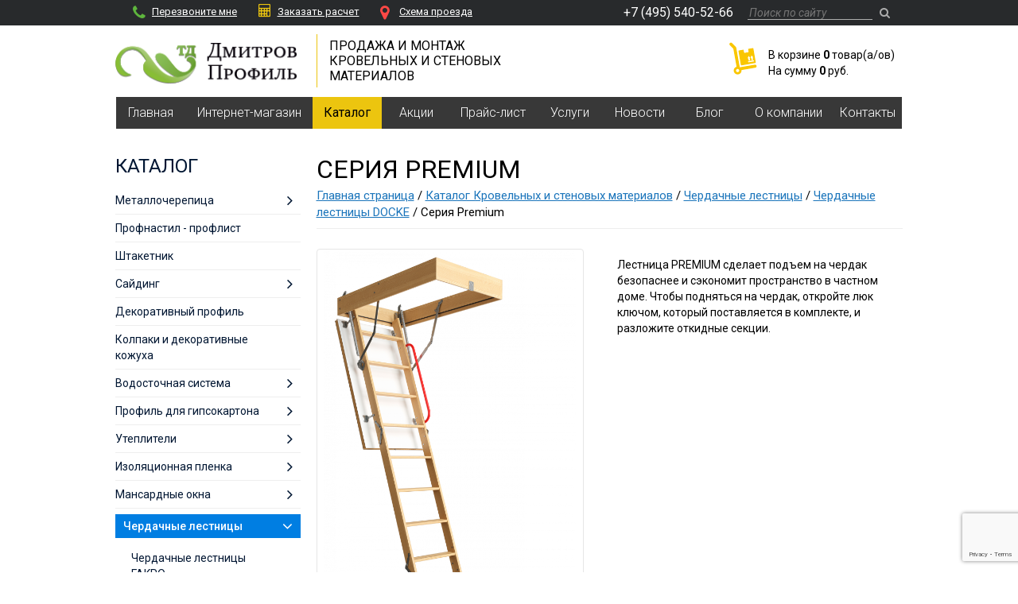

--- FILE ---
content_type: text/html; charset=UTF-8
request_url: https://dmitrov-profil.ru/catalog/seriya-premium-1.htm
body_size: 9791
content:
<!DOCTYPE html>
<html lang="ru">

<head>
<!-- Google Tag Manager -->
<script>(function(w,d,s,l,i){w[l]=w[l]||[];w[l].push({'gtm.start':
new Date().getTime(),event:'gtm.js'});var f=d.getElementsByTagName(s)[0],
j=d.createElement(s),dl=l!='dataLayer'?'&l='+l:'';j.async=true;j.src=
'https://www.googletagmanager.com/gtm.js?id='+i+dl;f.parentNode.insertBefore(j,f);
})(window,document,'script','dataLayer','GTM-WNNTM7JC');</script>
<!-- End Google Tag Manager →
<!-- Google Tag Manager (noscript) -->
<noscript><iframe src="https://www.googletagmanager.com/ns.html?id=GTM-WNNTM7JC"
height="0" width="0" style="display:none;visibility:hidden"></iframe></noscript>
<!-- End Google Tag Manager (noscript) -->
<!-- Google tag (gtag.js) -->
<script async src="https://www.googletagmanager.com/gtag/js?id=G-35MZ8NXZ56"></script>
<script>
 window.dataLayer = window.dataLayer || [];
 function gtag(){dataLayer.push(arguments);}
 gtag('js', new Date());

 gtag('config', 'G-35MZ8NXZ56');
</script>
 <meta charset="UTF-8" />
 <meta name="viewport" content="width=device-width, initial-scale=1.0">
 <meta name="google-site-verification" content="nKPxK6d7R4UaayhaDuPn3MncoD7VcUvPTG-AJ2aR5vw" />

 <title>Серия Premium</title>
 <meta name="keywords" content="">
 <meta name="description" content="Серия Premium от компании Дмитров-профиль по лучшим ценам. Мы предлагаем самый широкий на рынкке выбор от надежных производителей.">
 <link href="../images/plugins/flexslider/flexslider.css" rel="stylesheet">
 <link href="../images/plugins/fancybox2/jquery.fancybox.css" rel="stylesheet">
 <link href="../images/plugins/bootstrap/css/bootstrap.min.css" rel="stylesheet">
 <link href="../images/plugins/font-awesome/css/font-awesome.min.css" rel="stylesheet">
 <link href="../images/css/style.css?v=23" rel="stylesheet">
 <link href="../images/css/helpers.css" rel="stylesheet">
 <link href='//fonts.googleapis.com/css?family=Roboto:600,500,400,300,300italic,400italic,700,700italic' rel="stylesheet">
 <link href="../images/plugins/owl.carousel/assets/owl.carousel.css" rel="stylesheet">

 
 <script src="//api-maps.yandex.ru/2.1/?lang=ru_RU" type="text/javascript"> </script>
 <script>
 var dir_prefix = '../';
 </script>
 <script src="../images/plugins/jquery/jquery.min.js"></script>
 <script>
 window.dataLayer = window.dataLayer || [];

 function gtag() {
 dataLayer.push(arguments);
 }
 gtag('js', new Date());

 gtag('config', 'UA-157371081-1');
 </script>
 
</head>

<body itemscope itemtype="http://schema.org/WebPage">
 <div class="screen ">
 <header class="header">
 <div class="topline">
 <div class="container">
 <div class="col-md-6 first">
 <a href="#callback" class="fb-form"><i class="fa fa-phone" style="color: #5EB53D;"></i>Перезвоните мне</a>
 <a href="#calcorder" class="fb-form"><i class="fa fa-calculator" style="color: #ECC50F; font-size: 16px;"></i>Заказать расчет</a>
 <a href="../contacts/"><i class="fa fa-map-marker" style="color: #FF4845;"></i>Cхема проезда</a>
 </div>
 <div class="col-md-6 second">
 <div class="navbar-info">
 <div class="phone-box">
 <a class="contact-phone" href="tel:74955405266">+7 (495) 540-52-66</a>
 </div>
 <div id="addreses-window">
 <a class="contact-phone" href="tel:74955405266">+7 (495) 540-52-66</a><br><br>
 МО, г. Дмитров,<br />
ул. Профессиональная, стр. 167<br>
 +7 (495) 729 49 02<br>
 +7 (495) 540-52-99<br>
 <img class="viber" src="../images/img/viber.svg" alt="Серия Premium"> <img class="whatsapp" src="../images/img/whatsapp.svg" alt="Серия Premium"> +7 (977) 591 06 24<br>
 <a target="_blank" href="mailto:dmitrovprofil@mail.ru">dmitrovprofil@mail.ru</a><br><br>
 МО, г. Дмитров, <br />
ул.Высоковольтная, д.57а<br>
 +7 (495) 540 52 27<br>
 <img class="viber" src="../images/img/viber.svg" alt="Серия Premium"> <img class="whatsapp" src="../images/img/whatsapp.svg" alt="Серия Premium"> +7 (977) 591 06 27<br>
 <a target="_blank" href="mailto:dmitrovprofil1@mail.ru">dmitrovprofil1@mail.ru</a><br><br>
 д.Елизаветино, д.203А<br />
(магазин «Светофор»)<br>
 +7 (495) 540 52 66<br>
 <img class="viber" src="../images/img/viber.svg" alt="Серия Premium"> <img class="whatsapp" src="../images/img/whatsapp.svg" alt="Серия Premium"> +7 (977) 591 06 35<br>
 <a target="_blank" href="mailto:dmitrovprofil2@mail.ru">dmitrovprofil2@mail.ru</a><br><br>
 МО, г. Дмитров, <br />
д.Зверково, д.295<br />
(Отдельное здание на парковке ТЦ)<br>
 +7 (495) 540 52 91<br>
 <img class="viber" src="../images/img/viber.svg" alt="Серия Premium"> <img class="whatsapp" src="../images/img/whatsapp.svg" alt="Серия Premium"> +7 (977) 591 00 06<br>
 <a target="_blank" href="mailto:dmitrovprofil3@mail.ru">dmitrovprofil3@mail.ru</a><br><br>
 МО, г. Дмитров,<br />
пос. Подосинки, д.36<br />
(пристройка к ТЦ со стороны въезда на рынок)<br>
 +7 (495) 540 52 49<br>
 <img class="viber" src="../images/img/viber.svg" alt="Серия Premium"> <img class="whatsapp" src="../images/img/whatsapp.svg" alt="Серия Premium"> +7 (977) 591 06 66<br>
 <a target="_blank" href="mailto:dmitrovprofil4@mail.ru">dmitrovprofil4@mail.ru</a><br><br>
 </div>
 </div>
 <div class="navbar-search-content">
 <span class="search-btn js-search-btn"><i class="fa fa-search"></i></span>
 <form class="search-form js-search-form" action="../search/" method="get">
 <input class="navbar-search-input" type="text" name="s" value="" placeholder="Поиск по сайту">
 <button class="navbar-search-button"><i class="fa fa-search"></i></button>
 </form>
 </div>
 </div>
 </div>
 </div>
 <div class="container">
 <div class="row botomline">
 <div class="col-md-3 col-xs-6 header-logo">
 <a href="../">
 <img class="img-responsive" src="../images/logo1.png" alt="Серия Premium">
 </a>
 </div>
 <div class="col-md-3 col-xs-6">
 <div class="header-slogan">
 Продажа и монтаж<br>
 кровельных и стеновых<br>
 материалов
 </div>
 </div>
 <!-- <div class="col-md-3 col-sm-6 col-xs-6 header-contact">
 <a class="header-contact-phone" href="tel:74959792022">+7 (495) 979 20 22</a>
 <div class="header-contact-callback"><a href="#callback" class="fb-form">Перезвоните мне</a></div>
 <div class="header-contact-email"><a target="_blank" href="mailto:dmitrovprofil@mail.ru">dmitrovprofil@mail.ru</a></div>
 </div> -->
 <div class="col-md-6 col-sm-12 header-cart">
 <script>
 function doDeleteFromSmallCart(pos){
 $('#smallCartFrm .cartItemId').val(pos);
 $('#smallCartFrm').submit();
 }
</script>

<div class="small-cart">
 <div class="cart-table">
 <div class="cart-img">
 <a href="../shop-cart/">
 <img src="../images/cart.png" alt="Серия Premium">
 <span class="cart-counter"></span>
 </a>
 </div>
 <div class="cart-info">
 В корзине <b>0</b> товар(a/ов)<br>
 На сумму <b>0</b> руб.
 </div>
 </div>
 
</div>
 </div>
 </div>
 </div>
 </header>
 <nav class="navbar container ">
 <button type="button" class="navbar-toggle collapsed" data-toggle="collapse" data-target="#navbar-mainmenu-collapse" aria-expanded="false">
 <div class="text">Меню</div>
 <i class="fa fa-bars" aria-hidden="true"></i>
 </button>
 <div class="collapse navbar-collapse" id="navbar-mainmenu-collapse">
 <ul class="nav navbar-nav" itemscope itemtype="http://schema.org/SiteNavigationElement">
  <li class="dropdown" >
 <a class="dropdown-toggle" href="../" itemprop="url"><span itemprop="name">Главная</span></a>
  </li>
  <li class="dropdown" >
 <a class="dropdown-toggle" href="../shop/" itemprop="url"><span itemprop="name">Интернет-магазин</span></a>
  <div class="shop-header-sub dropdown-menu">
 <div class="container">
 <div class="row">
 <div class="cat-box col-sm-3">
 <div class="cat-name">
 <a href="../shop/metallocherepitsa-2.htm">Металлочерепица</a>
 </div>
 <div class="subcat-box">
  <a href="../shop/metallocherepitsa-3.htm">Металлочерепица</a>
  <a href="../shop/otdelochnye-elementy-krovli-1.htm">Отделочные элементы кровли</a>
  <a href="../shop/elementy-bezopasnosti-krovli.htm">Элементы безопасности кровли</a>
  <a href="../shop/ventilyatsionnye-i-prohodnye-elementy.htm">Вентиляционные и проходные элементы</a>
  </div>
 </div>
 <div class="cat-box col-sm-3">
 <div class="cat-name">
 <a href="../shop/profnastil-proflist.htm">Профнастил - профлист</a>
 </div>
 <div class="subcat-box">
  <a href="../shop/s-8h1150.htm">С-8х1150</a>
  <a href="../shop/mp-10h1100.htm">МП-10х1100 </a>
  <a href="../shop/mp-18h1100-volna.htm">МП-18х1100 Волна</a>
  <a href="../shop/mp-20h1100.htm">МП-20х1100</a>
  <a href="../shop/s21h1000.htm">С21х1000</a>
  <a href="../shop/ns-35h1000.htm">НС-35х1000 </a>
  <a href="../shop/mp-35h1035.htm">МП-35х1035 </a>
  <a href="../shop/s44h1000-1.htm">С44х1000 </a>
  <a href="../shop/n60h845.htm">Н60х845 </a>
  <a href="../shop/h-75h750.htm">H-75х750 </a>
  <a href="../shop/n-114h750.htm">Н-114х750 </a>
  </div>
 </div>
 <div class="cat-box col-sm-3">
 <div class="cat-name">
 <a href="../shop/shtaketnik-1.htm">Штакетник</a>
 </div>
 <div class="subcat-box">
  <a href="../shop/lane.htm">LАNE</a>
  <a href="../shop/lane-figurnyy.htm">LАNE фигурный</a>
  <a href="../shop/trapeze.htm">TRAPEZE</a>
  <a href="../shop/trapeze-figurnyy.htm">TRAPEZE фигурный</a>
  <a href="../shop/ellipse.htm">ELLIPSE</a>
  <a href="../shop/ellipse-figurnyy.htm">ELLIPSE фигурный</a>
  <a href="../shop/m-111.htm">М-111</a>
  </div>
 </div>
 <div class="cat-box col-sm-3">
 <div class="cat-name">
 <a href="../shop/sayding-1.htm">Сайдинг</a>
 </div>
 <div class="subcat-box">
  <a href="../shop/cayding-mp-sk-14h226.htm">Cайдинг МП СК-14х226</a>
  <a href="../shop/sayding-lbrus-15h240-1.htm">Сайдинг Lбрус-15х240</a>
  <a href="../shop/sayding-woodstock-28h330-1.htm">Сайдинг Woodstock-28х330</a>
  <a href="../shop/sofit-lbrus-15h240-perforirovannyy-1.htm">Софит Lбрус-15х240 перфорированный</a>
  <a href="../shop/standartnye-elementy-otdelki-saydinga.htm">Стандартные элементы отделки сайдинга</a>
  </div>
 </div>
 <div class="cat-box col-sm-3">
 <div class="cat-name">
 <a href="../shop/dekorativnyy-profil.htm">Декоративный профиль</a>
 </div>
 <div class="subcat-box">
  <a href="../shop/monterra.htm">Монтерра</a>
  <a href="../shop/monterrosa-d.htm">Монтерос</a>
  <a href="../shop/tramontana-d.htm">Трамонт</a>
  <a href="../shop/montekristo-d.htm">Монкрис</a>
  </div>
 </div>
 <div class="cat-box col-sm-3">
 <div class="cat-name">
 <a href="../shop/faltsevye-paneli-dlya-krovli.htm">Фальцевые панели</a>
 </div>
 <div class="subcat-box">
  </div>
 </div>
 <div class="cat-box col-sm-3">
 <div class="cat-name">
 <a href="../shop/vodostochnaya-sistema.htm">Водосточная система</a>
 </div>
 <div class="subcat-box">
  <a href="../shop/kruglaya-vodostochnaya-sistema.htm">Круглая водосточная система</a>
  <a href="../shop/pryamougolnaya-vodostochnaya-sistema.htm">Прямоугольная водосточная система</a>
  </div>
 </div>
 <div class="cat-box col-sm-3">
 <div class="cat-name">
 <a href="../shop/list-ploskiy.htm">Лист плоский</a>
 </div>
 <div class="subcat-box">
  </div>
 </div>
 <div class="cat-box col-sm-3">
 <div class="cat-name">
 <a href="../shop/izolyatsionnye-plenki-1.htm">Изоляционные пленки</a>
 </div>
 <div class="subcat-box">
  <a href="../shop/gidroizolyatsionnye-membrany.htm">Гидроизоляционные мембраны</a>
  <a href="../shop/paroizolyatsionnye-membrany.htm">Пароизоляционные мембраны</a>
  </div>
 </div>
 <div class="cat-box col-sm-3">
 <div class="cat-name">
 <a href="../shop/soputstvuyushchie-tovary.htm">Сопутствующие товары</a>
 </div>
 <div class="subcat-box">
  <a href="../shop/korrektor.htm">Корректор</a>
  <a href="../shop/remontnaya-emal-3.htm">Ремонтная эмаль</a>
  <a href="../shop/germetiziruyushchie-materialy.htm">Герметизирующие материалы</a>
  <a href="../shop/mounting-tapes.htm">Ленты монтажные</a>
  </div>
 </div>
 <div class="cat-box col-sm-3">
 <div class="cat-name">
 <a href="../shop/krovelnye-i-stenovye-materialy-firmy-DCKE.htm">Кровельные и Стеновые Материалы Фирмы D&Ouml;CKE</a>
 </div>
 <div class="subcat-box">
  <a href="../shop/cayding.htm">Cайдинг</a>
  <a href="../shop/vodostochnaya-sistema-2.htm">Водосточная система</a>
  <a href="../shop/fasadnye-paneli-1.htm">Фасадные панели</a>
  <a href="../shop/gibkaya-cherepitsa.htm">Гибкая черепица</a>
  </div>
 </div>
 </div>
 </div>
</div>
  </li>
  <li class="active dropdown" >
 <a class="dropdown-toggle" href="../catalog/" itemprop="url"><span itemprop="name">Каталог</span></a>
  </li>
  <li class="dropdown" >
 <a class="dropdown-toggle" href="../Aktsii/" itemprop="url"><span itemprop="name">Акции</span></a>
  </li>
  <li class="dropdown" >
 <a class="dropdown-toggle" href="../price/" itemprop="url"><span itemprop="name">Прайс-лист</span></a>
  </li>
  <li class="dropdown" >
 <a class="dropdown-toggle" href="../service/" itemprop="url"><span itemprop="name">Услуги</span></a>
  <ul class="dropdown-menu submenu">
 <li >
 <a href="../service/call-back/">Перезвонить мне</a>
 </li>
 <li >
 <a href="../service/calculation/">Услуга расчета</a>
 </li>
 <li >
 <a href="../service/delivery/">Услуга доставки</a>
 </li>
</ul>
  </li>
  <li class="dropdown" >
 <a class="dropdown-toggle" href="../news/" itemprop="url"><span itemprop="name">Новости</span></a>
  </li>
  <li class="dropdown" >
 <a class="dropdown-toggle" href="../blogs/" itemprop="url"><span itemprop="name">Блог</span></a>
  </li>
  <li class="dropdown" >
 <a class="dropdown-toggle" href="../about/" itemprop="url"><span itemprop="name">О компании</span></a>
  </li>
  <li class="dropdown" >
 <a class="dropdown-toggle" href="../contacts/" itemprop="url"><span itemprop="name">Контакты</span></a>
  </li>
  </ul>
 </div>
</nav>

 

 

 </div>
 
 <main>
 
<div class="container page-content">
 <div class="row">

 <div class="col-md-3">
 <div class="menu">
 <a class="menu-header" href="javascript:void()">
 <div class="menu-header-content">
 <h3>КАТАЛОГ</h3>
 <i class="fa fa-bars" aria-hidden="true"></i>
 </div>
 </a>
 <ul>
 <li class=" dropdown ">
 <a class="" href="../catalog/metallocherepitsa.htm">
 <span class="text">Металлочерепица</span>
  <i class=" fa fa-angle-right arrow"></i>
 </a>
 <ul class="menu-lvl2">
 <li class=" dropdown ">
 <a href="../catalog/metallocherepitsa-1.htm">
 <span class="text">Металлочерепица</span>
 <i class=" fa fa-angle-right arrow"></i>
 </a>
 <ul class="menu-lvl2">
 <li class=" ">
 <a href="../catalog/vid-1.htm">
 <span class="text">Вид</span>
 </a>
 
 </li>
 <li class=" ">
 <a href="../catalog/pokrytiya-1.htm">
 <span class="text">Покрытия</span>
 </a>
 
 </li>
 </ul>

 </li>
 <li class=" dropdown ">
 <a href="../catalog/otdelochnye-elementy-krovli.htm">
 <span class="text">Отделочные элементы кровли</span>
 <i class=" fa fa-angle-right arrow"></i>
 </a>
 <ul class="menu-lvl2">
 <li class=" ">
 <a href="../catalog/otdelochnye-materialy.htm">
 <span class="text">Отделочные материалы</span>
 </a>
 
 </li>
 </ul>

 </li>
 <li class=" ">
 <a href="../catalog/elementy-bezopasnosti-krovli-1.htm">
 <span class="text">Элементы безопасности кровли</span>
 </a>
 
 </li>
 <li class=" dropdown ">
 <a href="../catalog/ventilyatsionnye-i-prokhodnye-elementy-1.htm">
 <span class="text">Вентиляционные и проходные элементы</span>
 <i class=" fa fa-angle-right arrow"></i>
 </a>
 <ul class="menu-lvl2">
 <li class=" ">
 <a href="../catalog/Krovelnaya-ventilyatsiya-MP.htm">
 <span class="text">Кровельная вентиляция МП</span>
 </a>
 
 </li>
 <li class=" ">
 <a href="../catalog/Krovelnaya-ventilyatsiya-Vilpe.htm">
 <span class="text">Кровельная вентиляция Vilpe</span>
 </a>
 
 </li>
 <li class=" ">
 <a href="../catalog/Prokhodnye-elementy.htm">
 <span class="text">Проходные элементы</span>
 </a>
 
 </li>
 </ul>

 </li>
 </ul>

 </li>
 <li class=" ">
 <a class="" href="../catalog/profnastil-proflist-1.htm">
 <span class="text">Профнастил - профлист</span>
 </a>
 
 </li>
 <li class=" ">
 <a class="" href="../catalog/Shtaketnik.htm">
 <span class="text">Штакетник</span>
 </a>
 
 </li>
 <li class=" dropdown ">
 <a class="" href="../catalog/sajding-1.htm">
 <span class="text">Сайдинг</span>
  <i class=" fa fa-angle-right arrow"></i>
 </a>
 <ul class="menu-lvl2">
 <li class=" dropdown ">
 <a href="../catalog/metallicheskiy-sayding.htm">
 <span class="text">Металлический сайдинг</span>
 <i class=" fa fa-angle-right arrow"></i>
 </a>
 <ul class="menu-lvl2">
 <li class=" ">
 <a href="../catalog/komplektuyushchie-dlya-saydinga.htm">
 <span class="text">Комплектующие для сайдинга</span>
 </a>
 
 </li>
 </ul>

 </li>
 <li class=" dropdown ">
 <a href="../catalog/vinilovyy-sayding.htm">
 <span class="text">Виниловый сайдинг</span>
 <i class=" fa fa-angle-right arrow"></i>
 </a>
 <ul class="menu-lvl2">
 <li class=" ">
 <a href="../catalog/standart.htm">
 <span class="text">Standart</span>
 </a>
 
 </li>
 <li class=" ">
 <a href="../catalog/premium.htm">
 <span class="text">Premium</span>
 </a>
 
 </li>
 <li class=" ">
 <a href="../catalog/lux-4.htm">
 <span class="text">Lux</span>
 </a>
 
 </li>
 <li class=" dropdown ">
 <a href="../catalog/sofity-2.htm">
 <span class="text">Софиты</span>
 <i class=" fa fa-angle-right arrow"></i>
 </a>
 <ul class="menu-lvl2">
 <li class=" ">
 <a href="../catalog/standart-6.htm">
 <span class="text">Standart</span>
 </a>
 
 </li>
 <li class=" ">
 <a href="../catalog/sofity-Premium.htm">
 <span class="text">Софиты Premium</span>
 </a>
 
 </li>
 </ul>

 </li>
 <li class=" dropdown ">
 <a href="../catalog/komplektuyushchie-4.htm">
 <span class="text">Комплектующие</span>
 <i class=" fa fa-angle-right arrow"></i>
 </a>
 <ul class="menu-lvl2">
 <li class=" ">
 <a href="../catalog/standartpremium.htm">
 <span class="text">Standart&amp;Premium</span>
 </a>
 
 </li>
 <li class=" ">
 <a href="../catalog/lux-5.htm">
 <span class="text">Lux</span>
 </a>
 
 </li>
 </ul>

 </li>
 </ul>

 </li>
 <li class=" dropdown ">
 <a href="../catalog/Fasadnye-paneli-iz-plastika.htm">
 <span class="text">Фасадные панели из пластика</span>
 <i class=" fa fa-angle-right arrow"></i>
 </a>
 <ul class="menu-lvl2">
 <li class=" ">
 <a href="../catalog/komlektuyushchie.htm">
 <span class="text">Комлектующие</span>
 </a>
 
 </li>
 <li class=" ">
 <a href="../catalog/ugly-1.htm">
 <span class="text">Углы</span>
 </a>
 
 </li>
 </ul>

 </li>
 <li class=" ">
 <a href="../catalog/sofity-dlya-kryshi.htm">
 <span class="text">Софиты для крыши</span>
 </a>
 
 </li>
 </ul>

 </li>
 <li class=" ">
 <a class="" href="../catalog/dekorativnyy-profil2.htm">
 <span class="text">Декоративный профиль</span>
 </a>
 
 </li>
 <li class=" ">
 <a class="" href="../catalog/Kolpaki-i-dekorativnye-kozhukha.htm">
 <span class="text">Колпаки и декоративные кожуха</span>
 </a>
 
 </li>
 <li class=" dropdown ">
 <a class="" href="../catalog/vodostochnaya-sistema-1.htm">
 <span class="text">Водосточная система</span>
  <i class=" fa fa-angle-right arrow"></i>
 </a>
 <ul class="menu-lvl2">
 <li class=" dropdown ">
 <a href="../catalog/plastikovaya-vodostochnaya-sistema.htm">
 <span class="text">Пластиковая водосточная система</span>
 <i class=" fa fa-angle-right arrow"></i>
 </a>
 <ul class="menu-lvl2">
 <li class=" ">
 <a href="../catalog/vodostochnye-sistemy-doocke-standard.htm">
 <span class="text">Водосточные системы D&ouml;cke STANDARD</span>
 </a>
 
 </li>
 <li class=" ">
 <a href="../catalog/vodostochnye-sistemy-doocke-premium.htm">
 <span class="text">Водосточные системы D&Ouml;CKE Premium</span>
 </a>
 
 </li>
 <li class=" ">
 <a href="../catalog/vodostochnye-sistemy-doocke-lux.htm">
 <span class="text">Водосточные системы D&Ouml;CKE LUX</span>
 </a>
 
 </li>
 </ul>

 </li>
 <li class=" dropdown ">
 <a href="../catalog/metallicheskaya-vodostochnaya-sistema.htm">
 <span class="text">Металлическая водосточная система</span>
 <i class=" fa fa-angle-right arrow"></i>
 </a>
 <ul class="menu-lvl2">
 <li class=" ">
 <a href="../catalog/vodostochnaya-sistema-mp-prestizh-1.htm">
 <span class="text">Водосточная система МП Престиж</span>
 </a>
 
 </li>
 <li class=" ">
 <a href="../catalog/vodostochnaya-sistema-mp-proekt-1.htm">
 <span class="text">Водосточная система МП Проект</span>
 </a>
 
 </li>
 <li class=" ">
 <a href="../catalog/vodostochnaya-sistema-mp-modern-1.htm">
 <span class="text">Водосточная система МП Модерн</span>
 </a>
 
 </li>
 </ul>

 </li>
 <li class=" ">
 <a href="../catalog/sravnenie-vodostochnyh-sistem.htm">
 <span class="text">Сравнение водосточных систем</span>
 </a>
 
 </li>
 </ul>

 </li>
 <li class=" dropdown ">
 <a class="" href="../catalog/profil-dlya-gipsokartona.htm">
 <span class="text">Профиль для гипсокартона</span>
  <i class=" fa fa-angle-right arrow"></i>
 </a>
 <ul class="menu-lvl2">
 <li class=" dropdown ">
 <a href="../catalog/profil-potolochnyy.htm">
 <span class="text">Профиль потолочный</span>
 <i class=" fa fa-angle-right arrow"></i>
 </a>
 <ul class="menu-lvl2">
 <li class=" ">
 <a href="../catalog/pp.htm">
 <span class="text">ПП</span>
 </a>
 
 </li>
 <li class=" ">
 <a href="../catalog/profil-potolochnyy-napravlyayuschiy.htm">
 <span class="text">Профиль потолочный направляющий</span>
 </a>
 
 </li>
 </ul>

 </li>
 <li class=" dropdown ">
 <a href="../catalog/krepezh-dlya-profilya.htm">
 <span class="text">Крепеж для профиля</span>
 <i class=" fa fa-angle-right arrow"></i>
 </a>
 <ul class="menu-lvl2">
 <li class=" ">
 <a href="../catalog/podves-pryamoy.htm">
 <span class="text">Подвес прямой</span>
 </a>
 
 </li>
 </ul>

 </li>
 </ul>

 </li>
 <li class=" dropdown ">
 <a class="" href="../catalog/Utepliteli.htm">
 <span class="text">Утеплители</span>
  <i class=" fa fa-angle-right arrow"></i>
 </a>
 <ul class="menu-lvl2">
 <li class=" ">
 <a href="../catalog/teploknauf.htm">
 <span class="text">ТЕПЛОKnauf</span>
 </a>
 
 </li>
 <li class=" ">
 <a href="../catalog/Tekhnonikol.htm">
 <span class="text">Утеплитель Технониколь</span>
 </a>
 
 </li>
 <li class=" ">
 <a href="../catalog/ROKVUL.htm">
 <span class="text">РОКВУЛ</span>
 </a>
 
 </li>
 <li class=" ">
 <a href="../catalog/isover.htm">
 <span class="text">Isover</span>
 </a>
 
 </li>
 </ul>

 </li>
 <li class=" dropdown ">
 <a class="" href="../catalog/izolyatsionnaya-plenka.htm">
 <span class="text">Изоляционная пленка</span>
  <i class=" fa fa-angle-right arrow"></i>
 </a>
 <ul class="menu-lvl2">
 <li class=" ">
 <a href="../catalog/Gidroizolyatsionnye-membrany-Tyvek-i-paroizolyatsionnye-membrany-AirGuard.htm">
 <span class="text">Гидроизоляционные мембраны Tyvek&reg; и пароизоляционные мембраны AirGuard&reg;</span>
 </a>
 
 </li>
 <li class=" ">
 <a href="../catalog/Paroizolyatsiya-ROOFBOND.htm">
 <span class="text">Пароизоляция ROOFBOND</span>
 </a>
 
 </li>
 <li class=" ">
 <a href="../catalog/Plyonki-DELTA.htm">
 <span class="text">Плёнки DELTA&reg;</span>
 </a>
 
 </li>
 <li class=" ">
 <a href="../catalog/Gidro-i-paroizolyatsionnye-plenki-dlya-krovli.htm">
 <span class="text">Гидро- и пароизоляционные пленки для кровли</span>
 </a>
 
 </li>
 <li class=" ">
 <a href="../catalog/izolyatsionnaya-plenka-BiGBAND-m.htm">
 <span class="text">Изоляционная Пленка BiGBAND М</span>
 </a>
 
 </li>
 </ul>

 </li>
 <li class=" dropdown ">
 <a class="" href="../catalog/mansardnye-okna.htm">
 <span class="text">Мансардные окна</span>
  <i class=" fa fa-angle-right arrow"></i>
 </a>
 <ul class="menu-lvl2">
 <li class=" dropdown ">
 <a href="../catalog/Mansardnye-okna-Fakro.htm">
 <span class="text">Мансардные окна Fakro</span>
 <i class=" fa fa-angle-right arrow"></i>
 </a>
 <ul class="menu-lvl2">
 <li class=" ">
 <a href="../catalog/Aksessuary.htm">
 <span class="text">Аксессуары</span>
 </a>
 
 </li>
 </ul>

 </li>
 <li class=" dropdown ">
 <a href="../catalog/Mansardnye-okna-Velux.htm">
 <span class="text">Мансардные окна Velux</span>
 <i class=" fa fa-angle-right arrow"></i>
 </a>
 <ul class="menu-lvl2">
 <li class=" ">
 <a href="../catalog/VELUX-OPTIMA-Komfort.htm">
 <span class="text">VELUX OPTIMA Комфорт</span>
 </a>
 
 </li>
 <li class=" ">
 <a href="../catalog/VELUX-OPTIMA-Standart.htm">
 <span class="text">VELUX OPTIMA Стандарт</span>
 </a>
 
 </li>
 <li class=" ">
 <a href="../catalog/mansardnye-okna-VELUX-PREMIUM.htm">
 <span class="text">Мансардные Окна VELUX PREMIUM</span>
 </a>
 
 </li>
 <li class=" ">
 <a href="../catalog/Vykhody-na-kryshu.htm">
 <span class="text">Выходы на крышу</span>
 </a>
 
 </li>
 <li class=" ">
 <a href="../catalog/Okno-balkon-i-terrasa.htm">
 <span class="text">Окно-балкон и терраса</span>
 </a>
 
 </li>
 <li class=" ">
 <a href="../catalog/Aksessuary-dlya-ustanovki.htm">
 <span class="text">Аксессуары для установки</span>
 </a>
 
 </li>
 </ul>

 </li>
 </ul>

 </li>
 <li class=" dropdown active ">
 <a class=" active " href="../catalog/cherdachnye-lestnitsy.htm">
 <span class="text">Чердачные лестницы</span>
  <i class="fa fa-angle-down arrow"></i>
 </a>
 <ul class="menu-lvl2">
 <li class=" ">
 <a href="../catalog/cherdachnye-lestnitsy-FAKRO.htm">
 <span class="text">Чердачные лестницы FAKRO</span>
 </a>
 
 </li>
 <li class=" active ">
 <a href="../catalog/cherdachnye-lestnitsy-DOCKE.htm">
 <span class="text">Чердачные лестницы DOCKE</span>
 </a>
 
 </li>
 </ul>

 </li>
 <li class=" dropdown ">
 <a class="" href="../catalog/stenovye-sendvich-paneli.htm">
 <span class="text">Стеновые Сэндвич Панели</span>
  <i class=" fa fa-angle-right arrow"></i>
 </a>
 <ul class="menu-lvl2">
 <li class=" dropdown ">
 <a href="../catalog/Sendvich-paneli-poelementnoy-sborki.htm">
 <span class="text">Сэндвич-панели поэлементной сборки</span>
 <i class=" fa fa-angle-right arrow"></i>
 </a>
 <ul class="menu-lvl2">
 <li class=" ">
 <a href="../catalog/Varianty-krovelnykh-konstruktsiy-krovelnye-sendvich-paneli.htm">
 <span class="text">Варианты кровельных конструкций, кровельные сэндвич панели</span>
 </a>
 
 </li>
 <li class=" ">
 <a href="../catalog/Stenovye-sendvich-paneli.htm">
 <span class="text">Стеновые сэндвич панели</span>
 </a>
 
 </li>
 </ul>

 </li>
 <li class=" ">
 <a href="../catalog/trehsloynye-sendvich-paneli.htm">
 <span class="text">Трехслойные сэндвич-панели</span>
 </a>
 
 </li>
 </ul>

 </li>
 <li class=" dropdown ">
 <a class="" href="../catalog/fasadnye-sistemy.htm">
 <span class="text">Фасадные системы</span>
  <i class=" fa fa-angle-right arrow"></i>
 </a>
 <ul class="menu-lvl2">
 <li class=" ">
 <a href="../catalog/sayding.htm">
 <span class="text">Сайдинг</span>
 </a>
 
 </li>
 <li class=" ">
 <a href="../catalog/Profnastil-stenovoy.htm">
 <span class="text">Профнастил стеновой</span>
 </a>
 
 </li>
 <li class=" ">
 <a href="../catalog/Elementy-podkonstruktsii.htm">
 <span class="text">Элементы подконструкции</span>
 </a>
 
 </li>
 <li class=" ">
 <a href="../catalog/linearnye-paneli.htm">
 <span class="text">Линеарные панели</span>
 </a>
 
 </li>
 <li class=" ">
 <a href="../catalog/ventiliruemye-fasady-iz-keramogranita-1.htm">
 <span class="text">Вентилируемые фасады из керамогранита</span>
 </a>
 
 </li>
 </ul>

 </li>
 <li class=" ">
 <a class="" href="../catalog/Soputstvuyuschie-tovary.htm">
 <span class="text">Сопутствующие товары</span>
 </a>
 
 </li>
 <li class=" dropdown ">
 <a class="" href="../catalog/gibkaya-bitumnaya-cherepitsa-myagkaya-krovlya-DOCKE.htm">
 <span class="text">Мягкая кровля DOCKE</span>
  <i class=" fa fa-angle-right arrow"></i>
 </a>
 <ul class="menu-lvl2">
 <li class=" ">
 <a href="../catalog/seriya-europa.htm">
 <span class="text">Серия Europa</span>
 </a>
 
 </li>
 <li class=" ">
 <a href="../catalog/myagkaya-krovlya-DOCKE-seriya-Standart.htm">
 <span class="text">Мягкая кровля DOCKE Серия Standart</span>
 </a>
 
 </li>
 <li class=" ">
 <a href="../catalog/myagkaya-krovlya-DOCKE-seriya-Premium.htm">
 <span class="text">Мягкая Кровля DOCKE Серия Premium</span>
 </a>
 
 </li>
 <li class=" ">
 <a href="../catalog/Aeratory.htm">
 <span class="text">Аэраторы</span>
 </a>
 
 </li>
 <li class=" dropdown ">
 <a href="../catalog/Cherdachnye-lestnitsy-D-STEP.htm">
 <span class="text">Чердачные лестницы D-STEP</span>
 <i class=" fa fa-angle-right arrow"></i>
 </a>
 <ul class="menu-lvl2">
 <li class=" ">
 <a href="../catalog/Preimuschestva-cherdachnykh-lestnits.htm">
 <span class="text">Преимущества чердачных лестниц</span>
 </a>
 
 </li>
 <li class=" ">
 <a href="../catalog/Garantiynye-obyazatelstva.htm">
 <span class="text">Гарантийные обязательства</span>
 </a>
 
 </li>
 <li class=" ">
 <a href="../catalog/Kak-vybrat-cherdachnuyu-lestnitsu.htm">
 <span class="text">Как выбрать чердачную лестницу</span>
 </a>
 
 </li>
 </ul>

 </li>
 </ul>

 </li>
 <li class=" dropdown ">
 <a class="" href="../catalog/gibkaya-bitumnaya-cherepitsa-myagkaya-krovlya-TEGOLA.htm">
 <span class="text">Гибкая битумная черепица (мягкая кровля) TEGOLA</span>
  <i class=" fa fa-angle-right arrow"></i>
 </a>
 <ul class="menu-lvl2">
 <li class=" ">
 <a href="../catalog/seriya-biznes.htm">
 <span class="text">Серия Бизнес</span>
 </a>
 
 </li>
 <li class=" ">
 <a href="../catalog/seriya-komfort-plyus.htm">
 <span class="text">Серия Комфорт плюс</span>
 </a>
 
 </li>
 <li class=" ">
 <a href="../catalog/seriya-komfort.htm">
 <span class="text">Серия Комфорт</span>
 </a>
 
 </li>
 </ul>

 </li>
 <li class=" ">
 <a class="" href="../catalog/izgotovlenie-i-montazh-zdaniy-i-sooruzheniy-iz-lstk.htm">
 <span class="text">Изготовление и монтаж ЛСТК</span>
 </a>
 
 </li>
 </ul>
</div>
 <br>
 <div class="advertisingBaners">
 <a style="display: block;" href="http://dmitrov-profil.ru/shop/shtaketnik-1.htm" target="_blank">
 <img style="margin-top:10px;" src="../images/data/b_images/0_1655831175.png" title="Скидки на забор" alt="Скидки на забор">
</a>
<img style="margin-top:10px;" src="../images/data/b_images/0_1476262046.jpg" title="Стальные скидки" alt="Стальные скидки">
<a style="display: block;" href="http://dmitrov-profil.ru/news/aktsiya-zaberi-svoi-50-na-proflist-s8-i-mp20-st.htm" target="_blank">
 <img style="margin-top:10px;" src="../images/data/b_images/0_1618477955.jpg" title="Забери свои 50%" alt="Забери свои 50%">
</a>
<a style="display: block;" href="../news/zakazyvayte-metallocherepitsu-v-komplekte-i-poluchayte-skidku.htm" >
 <img style="margin-top:10px;" src="../images/data/b_images/0_1627293560.jpg" title="Заказывайте металлочерепицу в комплекте ― и получайте скидку!" alt="Заказывайте металлочерепицу в комплекте ― и получайте скидку!">
</a>

 </div>
 <!-- <iframe src="http://banners.metallprofil.ru/htms/puretan.htm?clickTAG=http://www.metallprofil.ru" style="border:0; width: 76%; margin-top: 10px;"></iframe> -->
 <!--<iframe src="http://banners.metallprofil.ru/htms/summer.htm?clickTAG=http://dmitrov-profil.ru/action/" style="border:0; width: 240px; margin-top: 10px;"></iframe>--><br>
 <!-- <iframe src="http://banners.metallprofil.ru/htms/puretan.htm?clickTAG=http://dmitrov-profil.ru/cat/product268.htm" style="border:0; width: 240px; margin-top: 0px;"></iframe> -->
 </div>
 
 
 <div class="col-md-9" >
 <div class="page-header">
 <h1>Серия Premium </h1>
 <div class="breadcrumbs" itemscope itemtype="http://data-vocabulary.org/Breadcrumb">
 <a href="../" itemprop="url"><span itemprop="title">Главная страница</span></a> /
 <a href="../catalog/" itemprop="url"><span itemprop="title">Каталог Кровельных и стеновых материалов</span></a> /
 <a href="../catalog/cherdachnye-lestnitsy.htm" itemprop="url"><span itemprop="title">Чердачные лестницы</span></a> /
 <a href="../catalog/cherdachnye-lestnitsy-DOCKE.htm" itemprop="url"><span itemprop="title">Чердачные лестницы DOCKE</span></a> /
 Серия Premium
 </div>

 </div>
 

<div class="product-d">
 <div class="row">
 <div class="col-md-6 margin-bottom-25 mrgin-bottom-sm-0">
 <div id="product-gallery" class="product-gallery flexslider">
 <div class="label-action"></div>
 <ul class="product-gallery-slides slides">
 <li class="product-gallery-item item">
 <div class="product-gallery-item-inner">
 <div class="middle">
 <a class="fancybox" rel="group" href="../images/data/gallery/14498_big_1602062929_1949.png">
 <img src="../images/data/gallery/14498_big_1602062929_1949.png" alt="Серия Premium">
 </a>
 </div>
 </div>
 </li>
 </ul>
 </div>
 <div id="product-gallery-nav" class="product-gallery-nav flexslider" style="display: none">
 <ul class="product-gallery-nav-slides slides">
 <li class="product-gallery-nav-item item">
 <div class="product-gallery-nav-item-inner">
 <div class="middle">
 <img src="../images/data/gallery/14498_big_1602062929_1949_resize.png" alt="Серия Premium">
 </div>
 </div>
 </li>
 </ul>
 </div>
 </div>
 <div class="col-md-6">
 <div class="product-d-price">
 
 </div>
 <div class="product-d-description">
 Лестница PREMIUM сделает подъем на чердак безопаснее и сэкономит пространство в частном доме. Чтобы подняться на чердак, откройте люк ключом, который поставляется в комплекте, и разложите откидные секции.
 </div>
 </div>
 </div>
 <div>

 <ul class="nav nav-tabs product-d-tabs">
 <li class="active"><a href="#desc" data-toggle="tab">Описание</a></li>
 
 <li><a href="#composition" data-toggle="tab">Технические характеристики</a></li>
 
 <li style='display:none'><a href="#doc" data-toggle="tab">Документация</a></li>
 </ul>
 <div class="tab-content text-default">
 <div class="tab-pane active fade in" id="desc">
 <h4>Вписывается в любой интерьер</h4> <p>Древесина хвойных пород и белый люк позволяют лестнице вписаться в любой интерьер. В сложенном виде лестница не занимает много места, а крышка люка становится почти незаметна</p> <h4>Долго служит</h4> <p>Крышка люка обрамляется металлическими уголками, которые усиливают конструкцию лестницы и не дают ей перекашиваться. Толщина ступеней увеличена до 22 мм (по сравнению с 20 мм у аналогичных лестниц)</p> <h4>Легко монтируется</h4> <p>Для монтажа лестниц не требуются профессиональные навыки, достаточно изучить инструкцию. К стандартной комплектации можно добавить поручни и наконечники</p> <h4>Позволяет легко подниматься</h4> <p>11 ступеней с увеличенным шагом и высоко расположенная верхняя ступенька делают лестницу удобной для подъёма</p>
 </div>
 
 <div class="tab-pane fade in" id="composition">
 <table style="width: 100%;"> <tbody> <tr> <td>Высота потолка</td> <td>3 м</td> </tr> <tr> <td>Размер проёма в потолке</td> <td>700&times;1200 мм</td> </tr> <tr> <td>Размер крышки люка</td> <td>650&times;1150 мм</td> </tr> <tr> <td>Теплоизоляция</td> <td>30 мм</td> </tr> <tr> <td>Высота короба</td> <td>140 мм</td> </tr> <tr> <td>Длина ступени</td> <td>440 мм</td> </tr> <tr> <td>Ширина ступени</td> <td>80 мм</td> </tr> <tr> <td>Толщина ступени</td> <td>22 мм</td> </tr> <tr> <td>Максимальная нагрузка</td> <td>170 kg</td> </tr> </tbody> </table>
 </div>
 
 <div class="tab-pane fade in" id="brand">

 </div>
 </div>
 </div>


</div>

 </div>
 </div>


 
 <div class="advertisingBanersFooter">
 <a style="display: block;" href="http://dmitrov-profil.ru/shop/shtaketnik-1.htm" target="_blank">
 <img style="margin-top:10px;" src="../images/data/b_images/0_1655831175.png" title="Скидки на забор" alt="Скидки на забор">
</a>
<img style="margin-top:10px;" src="../images/data/b_images/0_1476262046.jpg" title="Стальные скидки" alt="Стальные скидки">
<a style="display: block;" href="http://dmitrov-profil.ru/news/aktsiya-zaberi-svoi-50-na-proflist-s8-i-mp20-st.htm" target="_blank">
 <img style="margin-top:10px;" src="../images/data/b_images/0_1618477955.jpg" title="Забери свои 50%" alt="Забери свои 50%">
</a>
<a style="display: block;" href="../news/zakazyvayte-metallocherepitsu-v-komplekte-i-poluchayte-skidku.htm" >
 <img style="margin-top:10px;" src="../images/data/b_images/0_1627293560.jpg" title="Заказывайте металлочерепицу в комплекте ― и получайте скидку!" alt="Заказывайте металлочерепицу в комплекте ― и получайте скидку!">
</a>

 </div>
 <!-- <iframe src="http://banners.metallprofil.ru/htms/puretan.htm?clickTAG=http://www.metallprofil.ru" style="border:0; width: 76%; margin-top: 10px;"></iframe> -->
 <!--<iframe src="http://banners.metallprofil.ru/htms/summer.htm?clickTAG=http://dmitrov-profil.ru/action/" style="border:0; width: 240px; margin-top: 10px;"></iframe>--><br>
 <!-- <iframe src="http://banners.metallprofil.ru/htms/puretan.htm?clickTAG=http://dmitrov-profil.ru/cat/product268.htm" style="border:0; width: 240px; margin-top: 0px;"></iframe> -->
 </div>
 
 

</div>



 <div class="space-35"></div>
 </main>
 <footer class="footer">
 <div class="container footer-content">
 
 
 
 <div class="row" itemscope itemtype="http://schema.org/PostalAddress">
 <div class="col-md-4 footer-item">
 <div class="footer-item-header">
 <h4>Наши магазины</h4>
 </div>
 
 <div class="footer-item-text">
 <span>МО, г. Дмитров,<br />
ул. Профессиональная, стр. 167</span><br>
 <a href="../contacts/tsentralnyy-ofis-sklad/">схема проезда</a><br>
 <u>График работы ОФИСА:</u><br />
Пн-пт: 9:00-18:00<br />
Сб, Вс: 9:00-17:00<br />
<u>График работы СКЛАДА:</u><br />
Пн-пт: 9:00-17:30<br />
Сб: 9:00-16:30<br>
 <span itemprop="telephone"><span class="yellow">+7 (495)</span> 979 20 22</span>
 <br>
 <span itemprop="telephone"><span class="yellow">+7 (495)</span> 729 49 02</span>
 <br>
 <span itemprop="telephone"><span class="yellow">+7 (495)</span> 540-52-99</span>
 <br><img class="viber" src="../images/img/viber.svg" alt="Серия Premium"> <img class="whatsapp" src="../images/img/whatsapp.svg" alt="Серия Premium"> <span itemprop="telephone"><span class="yellow">+7 (977)</span> 591 06 24</span>
 <br><a target="_blank" href="mailto:dmitrovprofil@mail.ru">dmitrovprofil@mail.ru</a>
 </div>
 </div>
 
 <div class="col-md-4 footer-item">
 <div class="footer-item-header">
 <h4>&nbsp;</h4>
 </div>
 <div class="footer-item-text">
 <span>МО, г. Дмитров, <br />
ул.Высоковольтная, д.57а</span><br>
 <a href="../contacts/ofis-1/">схема проезда</a><br>
 Пн-пт: 9:00-18:00<br />
Сб: 9:00-17:00<br />
Вс: выходной
 <br>
 <span itemprop="telephone"><span class="yellow">+7 (495)</span> 540 52 27</span>
 <br><img class="viber" src="../images/img/viber.svg" alt="Серия Premium"> <img class="whatsapp" src="../images/img/whatsapp.svg" alt="Серия Premium"> <span itemprop="telephone"><span class="yellow">+7 (977)</span> 591 06 27</span>
 <br><a target="_blank" href="mailto:dmitrovprofil1@mail.ru">dmitrovprofil1@mail.ru</a>
 </div>
 </div>
 
 <div class="col-md-4 footer-item">
 <div class="footer-item-header">
 <h4>&nbsp;</h4>
 </div>
 <div class="footer-item-text">
 <span>МО, г. Дмитров, <br />
д.Елизаветино, д.203А<br />
(магазин «Светофор»)</span><br>
 <a href="../contacts/ofis-2/">схема проезда</a><br>
 Пн-пт: 9:00-18:00<br />
Сб: 9:00-17:00<br />
Вс: выходной
 <br>
 <span itemprop="telephone"><span class="yellow">+7 (495)</span> 540 52 66</span>
 <br><img class="viber" src="../images/img/viber.svg" alt="Серия Premium"> <img class="whatsapp" src="../images/img/whatsapp.svg" alt="Серия Premium"> <span itemprop="telephone"><span class="yellow">+7 (977)</span> 591 06 35</span>
 <br><a target="_blank" href="mailto:dmitrovprofil2@mail.ru">dmitrovprofil2@mail.ru</a>
 </div>
 </div>
 </div>
 <div class="row" itemscope itemtype="http://schema.org/PostalAddress">
 
 <div class="col-md-4 footer-item">
 <div class="footer-item-header">
 <h4>&nbsp;</h4>
 </div>
 <div class="footer-item-text">
 <span>МО, г. Дмитров, <br />
д.Зверково, д.295<br />
(Отдельное здание на парковке ТЦ)</span><br>
 <a href="../contacts/ofis-3/">схема проезда</a><br>
 Пн-пт: 9:00-18:00<br />
Сб: 9:00-17:00<br />
Вс: выходной
 <br>
 <span itemprop="telephone"><span class="yellow">+7 (495)</span> 540 52 91</span>
 <br><img class="viber" src="../images/img/viber.svg" alt="Серия Premium"> <img class="whatsapp" src="../images/img/whatsapp.svg" alt="Серия Premium"> <span itemprop="telephone"><span class="yellow">+7 (977)</span> 591 00 06</span>
 <br><a target="_blank" href="mailto:dmitrovprofil3@mail.ru">dmitrovprofil3@mail.ru</a>
 </div>
 </div>
 
 <div class="col-md-4 footer-item">
 <div class="footer-item-header">
 <h4>&nbsp;</h4>
 </div>
 <div class="footer-item-text">
 <span>МО, г. Дмитров,<br />
пос. Подосинки, д.36<br />
(пристройка к ТЦ со стороны въезда на рынок)</span><br>
 <a href="../contacts/ofis-4/">схема проезда</a><br>
 Пн-пт: 9:00-18:00<br />
Сб: 9:00-17:00<br />
Вс: выходной
 <br>
 <span itemprop="telephone"><span class="yellow">+7 (495)</span> 540 52 49</span>
 <br><img class="viber" src="../images/img/viber.svg" alt="Серия Premium"> <img class="whatsapp" src="../images/img/whatsapp.svg" alt="Серия Premium"> <span itemprop="telephone"><span class="yellow">+7 (977)</span> 591 06 66</span>
 <br><a target="_blank" href="mailto:dmitrovprofil4@mail.ru">dmitrovprofil4@mail.ru</a>
 </div>
 </div>

 </div>
 
 <div class="row">
 
 <div class="col-md-2 footer-item">
 <img src="../images/img/logo_footer1.png" alt="Серия Premium">
 </div>
 <div class="col-md-6 footer-item">
 Продажа и монтаж кровельных<br>и стеновых материалов
 </div>
 <div class="col-md-4 footer-item text-right">
 <span>Дмитров-Профиль, &copy; 2016-2026</span> <span class="visible-sm-inline visible-xs-inline"><br></span><br>
 <a href="../legal/">Юридическая информация</a><br><br>
 <img src="../images/img/webis.png" alt="webis">
 <a target="_blank" href="http://www.webisgroup.ru/">создание сайтов</a>
 
 <!--LiveInternet counter-->
 <script type="text/javascript">
 <!--
 document.write("<a href='//www.liveinternet.ru/click' " +
 "target=_blank><"+"img src='//counter.yadro.ru/hit?t45.2;r" +
 escape(document.referrer) + ((typeof(screen) == "undefined") ? "" :
 ";s" + screen.width + "*" + screen.height + "*" + (screen.colorDepth ?
 screen.colorDepth : screen.pixelDepth)) + ";u" + escape(document.URL) +
 ";" + Math.random() +
 "'" +"border='0' width='0' height='0'><\/a>")
 //
 -->
 </script>
 <!--/LiveInternet-->
 </div>
 </div>
 
 </div>
 
 
 
 </div>

 </footer>
 <div class="display-none">
 <div id="callback">
 <form id="callback-form" method="POST">
 <input type="hidden" name="action" value="processCallbackForm">
 <h3>Обратный звонок</h3>
 <div class="margin-bottom-20">
 <input class="input" type="text" name="Name" placeholder="Имя *" data-required="name">
 </div>
 <div class="margin-bottom-20">
 <input class="input" type="text" name="Phone" placeholder="Телефон *" data-required="phone">
 </div>
 <input type="hidden" id="recaptchaResponse" name="recaptcha_response">
 <div class="margin-bottom-20">
 <select class="input" name="Office" data-required="office">
 <option disabled selected>Выберите офис *</option>
 <option value="Центральный офис (склад)">Центральный офис (склад) - ул. Профессиональная, стр. 167</option>
 <option value="Офис 1">Офис 1 - ул.Высоковольтная, д.57а</option>
 <option value="Офис 2">Офис 2 - д.Елизаветино, д.203А</option>
 <option value="Офис 3">Офис 3 - д.Зверково, д.295</option>
 <option value="Офис 4">Офис 4 - пос. Подосинки, д.36</option>
 </select>
 </div>
 <div class="margin-bottom-20">
 <label><i>Защита от автоматических сообщений.</i><br>Сколько будет семь плюс три? Введите число:</label>
 <input type="hidden" value="d3d9446802a44259755d38e6d163e820" name="ans">
 <input class="input" type="text" name="answer">
 </div>
 <div class="text-center">
 <button class="button button-blue">Отправить</button>
 </div>
 </form>
</div> <div id="calcorder">
 <form id="calcorder-form" method="POST">
 <input type="hidden" name="action" value="processCalcOrderForm">
 <h3>Заказать расчет</h3>
 <div class="margin-bottom-20">
 <input class="input" type="text" name="Name" placeholder="Имя *" data-required="name">
 </div>
 <div class="margin-bottom-20">
 <input class="input" type="text" name="Phone" placeholder="Телефон *" data-required="phone">
 </div>
 <div class="margin-bottom-20">
 <select class="input" name="Office" data-required="office">
 <option disabled selected>Выберите офис *</option>
 <option value="Центральный офис (склад)">Центральный офис (склад) - ул. Профессиональная, стр. 167</option>
 <option value="Офис 1">Офис 1 - ул.Высоковольтная, д.57а</option>
 <option value="Офис 2">Офис 2 - д.Елизаветино, д.203А</option>
 </select>
 </div>
 <div class="margin-bottom-20">
 <label><i>Защита от автоматических сообщений.</i><br>Сколько будет два плюс семь? Введите число:</label>
 <input type="hidden" value="45c48cce2e2d7fbdea1afc51c7c6ad26" name="ans">
 <input class="input" type="text" name="answer">
 </div>
 <div class="text-center">
 <button class="button button-blue">Отправить</button>
 </div>
 </form>
</div> </div>
 <script src="https://www.google.com/recaptcha/api.js?render=6LdBgusqAAAAAOFl8QHtVCN_e6rr3r9xNT5aH_bC"></script>
 <script>
 grecaptcha.ready(function() {
 grecaptcha.execute('6LdBgusqAAAAAOFl8QHtVCN_e6rr3r9xNT5aH_bC', {action: 'submit'}).then(function(token) {
 $('#recaptchaResponse').val(token);
 });
 });
 </script>

 <script src="../images/plugins/jquery-ui.js"></script>
 <script src="../images/plugins/flexslider/jquery.flexslider.min.js"></script>
 <script src="../images/plugins/fancybox2/jquery.fancybox.pack.js"></script>
 <script src="../images/plugins/bootstrap/js/bootstrap.min.js"></script>
 <script src="../images/plugins/spin.js"></script>
 <script src="../images/plugins/preload.js"></script>
 <script src='../images/plugins/owl.carousel/owl.carousel.min.js'></script>
 <script src='../images/plugins/maskedinput/jquery.maskedinput.js'></script>
 <script src='../images/plugins/cookie/jquery.cookies.js'></script>

 <script src='../images/js/swiper.min.js'></script>
 <script src='../images/js/sliders.js'></script>

 <script src="../images/js/generic.js"></script>
 <script src="../images/js/init.js?v=23"></script>
 <script src="../images/js/comments.js?v=23"></script>
 

 <!-- Yandex.Metrika counter -->
 <script type="text/javascript">
 (function(d, w, c) {
 (w[c] = w[c] || []).push(function() {
 try {
 w.yaCounter49163452 = new Ya.Metrika2({
 id: 49163452,
 clickmap: true,
 trackLinks: true,
 accurateTrackBounce: true
 });
 } catch (e) {}
 });
 var n = d.getElementsByTagName("script")[0],
 s = d.createElement("script"),
 f = function() {
 n.parentNode.insertBefore(s, n);
 };
 s.type = "text/javascript";
 s.async = true;
 s.src = "https://mc.yandex.ru/metrika/tag.js";
 if (w.opera == "[object Opera]") {
 d.addEventListener("DOMContentLoaded", f, false);
 } else {
 f();
 }
 })(document, window, "yandex_metrika_callbacks2");
 </script>
 <noscript>
 <div><img src="https://mc.yandex.ru/watch/49163452" style="position:absolute; left:-9999px;" alt="Серия Premium" /></div>
 </noscript>
 <!-- /Yandex.Metrika counter -->
 </body>

</html>

--- FILE ---
content_type: text/html; charset=utf-8
request_url: https://www.google.com/recaptcha/api2/anchor?ar=1&k=6LdBgusqAAAAAOFl8QHtVCN_e6rr3r9xNT5aH_bC&co=aHR0cHM6Ly9kbWl0cm92LXByb2ZpbC5ydTo0NDM.&hl=en&v=N67nZn4AqZkNcbeMu4prBgzg&size=invisible&anchor-ms=20000&execute-ms=30000&cb=7pvuj5nqxr1d
body_size: 48773
content:
<!DOCTYPE HTML><html dir="ltr" lang="en"><head><meta http-equiv="Content-Type" content="text/html; charset=UTF-8">
<meta http-equiv="X-UA-Compatible" content="IE=edge">
<title>reCAPTCHA</title>
<style type="text/css">
/* cyrillic-ext */
@font-face {
  font-family: 'Roboto';
  font-style: normal;
  font-weight: 400;
  font-stretch: 100%;
  src: url(//fonts.gstatic.com/s/roboto/v48/KFO7CnqEu92Fr1ME7kSn66aGLdTylUAMa3GUBHMdazTgWw.woff2) format('woff2');
  unicode-range: U+0460-052F, U+1C80-1C8A, U+20B4, U+2DE0-2DFF, U+A640-A69F, U+FE2E-FE2F;
}
/* cyrillic */
@font-face {
  font-family: 'Roboto';
  font-style: normal;
  font-weight: 400;
  font-stretch: 100%;
  src: url(//fonts.gstatic.com/s/roboto/v48/KFO7CnqEu92Fr1ME7kSn66aGLdTylUAMa3iUBHMdazTgWw.woff2) format('woff2');
  unicode-range: U+0301, U+0400-045F, U+0490-0491, U+04B0-04B1, U+2116;
}
/* greek-ext */
@font-face {
  font-family: 'Roboto';
  font-style: normal;
  font-weight: 400;
  font-stretch: 100%;
  src: url(//fonts.gstatic.com/s/roboto/v48/KFO7CnqEu92Fr1ME7kSn66aGLdTylUAMa3CUBHMdazTgWw.woff2) format('woff2');
  unicode-range: U+1F00-1FFF;
}
/* greek */
@font-face {
  font-family: 'Roboto';
  font-style: normal;
  font-weight: 400;
  font-stretch: 100%;
  src: url(//fonts.gstatic.com/s/roboto/v48/KFO7CnqEu92Fr1ME7kSn66aGLdTylUAMa3-UBHMdazTgWw.woff2) format('woff2');
  unicode-range: U+0370-0377, U+037A-037F, U+0384-038A, U+038C, U+038E-03A1, U+03A3-03FF;
}
/* math */
@font-face {
  font-family: 'Roboto';
  font-style: normal;
  font-weight: 400;
  font-stretch: 100%;
  src: url(//fonts.gstatic.com/s/roboto/v48/KFO7CnqEu92Fr1ME7kSn66aGLdTylUAMawCUBHMdazTgWw.woff2) format('woff2');
  unicode-range: U+0302-0303, U+0305, U+0307-0308, U+0310, U+0312, U+0315, U+031A, U+0326-0327, U+032C, U+032F-0330, U+0332-0333, U+0338, U+033A, U+0346, U+034D, U+0391-03A1, U+03A3-03A9, U+03B1-03C9, U+03D1, U+03D5-03D6, U+03F0-03F1, U+03F4-03F5, U+2016-2017, U+2034-2038, U+203C, U+2040, U+2043, U+2047, U+2050, U+2057, U+205F, U+2070-2071, U+2074-208E, U+2090-209C, U+20D0-20DC, U+20E1, U+20E5-20EF, U+2100-2112, U+2114-2115, U+2117-2121, U+2123-214F, U+2190, U+2192, U+2194-21AE, U+21B0-21E5, U+21F1-21F2, U+21F4-2211, U+2213-2214, U+2216-22FF, U+2308-230B, U+2310, U+2319, U+231C-2321, U+2336-237A, U+237C, U+2395, U+239B-23B7, U+23D0, U+23DC-23E1, U+2474-2475, U+25AF, U+25B3, U+25B7, U+25BD, U+25C1, U+25CA, U+25CC, U+25FB, U+266D-266F, U+27C0-27FF, U+2900-2AFF, U+2B0E-2B11, U+2B30-2B4C, U+2BFE, U+3030, U+FF5B, U+FF5D, U+1D400-1D7FF, U+1EE00-1EEFF;
}
/* symbols */
@font-face {
  font-family: 'Roboto';
  font-style: normal;
  font-weight: 400;
  font-stretch: 100%;
  src: url(//fonts.gstatic.com/s/roboto/v48/KFO7CnqEu92Fr1ME7kSn66aGLdTylUAMaxKUBHMdazTgWw.woff2) format('woff2');
  unicode-range: U+0001-000C, U+000E-001F, U+007F-009F, U+20DD-20E0, U+20E2-20E4, U+2150-218F, U+2190, U+2192, U+2194-2199, U+21AF, U+21E6-21F0, U+21F3, U+2218-2219, U+2299, U+22C4-22C6, U+2300-243F, U+2440-244A, U+2460-24FF, U+25A0-27BF, U+2800-28FF, U+2921-2922, U+2981, U+29BF, U+29EB, U+2B00-2BFF, U+4DC0-4DFF, U+FFF9-FFFB, U+10140-1018E, U+10190-1019C, U+101A0, U+101D0-101FD, U+102E0-102FB, U+10E60-10E7E, U+1D2C0-1D2D3, U+1D2E0-1D37F, U+1F000-1F0FF, U+1F100-1F1AD, U+1F1E6-1F1FF, U+1F30D-1F30F, U+1F315, U+1F31C, U+1F31E, U+1F320-1F32C, U+1F336, U+1F378, U+1F37D, U+1F382, U+1F393-1F39F, U+1F3A7-1F3A8, U+1F3AC-1F3AF, U+1F3C2, U+1F3C4-1F3C6, U+1F3CA-1F3CE, U+1F3D4-1F3E0, U+1F3ED, U+1F3F1-1F3F3, U+1F3F5-1F3F7, U+1F408, U+1F415, U+1F41F, U+1F426, U+1F43F, U+1F441-1F442, U+1F444, U+1F446-1F449, U+1F44C-1F44E, U+1F453, U+1F46A, U+1F47D, U+1F4A3, U+1F4B0, U+1F4B3, U+1F4B9, U+1F4BB, U+1F4BF, U+1F4C8-1F4CB, U+1F4D6, U+1F4DA, U+1F4DF, U+1F4E3-1F4E6, U+1F4EA-1F4ED, U+1F4F7, U+1F4F9-1F4FB, U+1F4FD-1F4FE, U+1F503, U+1F507-1F50B, U+1F50D, U+1F512-1F513, U+1F53E-1F54A, U+1F54F-1F5FA, U+1F610, U+1F650-1F67F, U+1F687, U+1F68D, U+1F691, U+1F694, U+1F698, U+1F6AD, U+1F6B2, U+1F6B9-1F6BA, U+1F6BC, U+1F6C6-1F6CF, U+1F6D3-1F6D7, U+1F6E0-1F6EA, U+1F6F0-1F6F3, U+1F6F7-1F6FC, U+1F700-1F7FF, U+1F800-1F80B, U+1F810-1F847, U+1F850-1F859, U+1F860-1F887, U+1F890-1F8AD, U+1F8B0-1F8BB, U+1F8C0-1F8C1, U+1F900-1F90B, U+1F93B, U+1F946, U+1F984, U+1F996, U+1F9E9, U+1FA00-1FA6F, U+1FA70-1FA7C, U+1FA80-1FA89, U+1FA8F-1FAC6, U+1FACE-1FADC, U+1FADF-1FAE9, U+1FAF0-1FAF8, U+1FB00-1FBFF;
}
/* vietnamese */
@font-face {
  font-family: 'Roboto';
  font-style: normal;
  font-weight: 400;
  font-stretch: 100%;
  src: url(//fonts.gstatic.com/s/roboto/v48/KFO7CnqEu92Fr1ME7kSn66aGLdTylUAMa3OUBHMdazTgWw.woff2) format('woff2');
  unicode-range: U+0102-0103, U+0110-0111, U+0128-0129, U+0168-0169, U+01A0-01A1, U+01AF-01B0, U+0300-0301, U+0303-0304, U+0308-0309, U+0323, U+0329, U+1EA0-1EF9, U+20AB;
}
/* latin-ext */
@font-face {
  font-family: 'Roboto';
  font-style: normal;
  font-weight: 400;
  font-stretch: 100%;
  src: url(//fonts.gstatic.com/s/roboto/v48/KFO7CnqEu92Fr1ME7kSn66aGLdTylUAMa3KUBHMdazTgWw.woff2) format('woff2');
  unicode-range: U+0100-02BA, U+02BD-02C5, U+02C7-02CC, U+02CE-02D7, U+02DD-02FF, U+0304, U+0308, U+0329, U+1D00-1DBF, U+1E00-1E9F, U+1EF2-1EFF, U+2020, U+20A0-20AB, U+20AD-20C0, U+2113, U+2C60-2C7F, U+A720-A7FF;
}
/* latin */
@font-face {
  font-family: 'Roboto';
  font-style: normal;
  font-weight: 400;
  font-stretch: 100%;
  src: url(//fonts.gstatic.com/s/roboto/v48/KFO7CnqEu92Fr1ME7kSn66aGLdTylUAMa3yUBHMdazQ.woff2) format('woff2');
  unicode-range: U+0000-00FF, U+0131, U+0152-0153, U+02BB-02BC, U+02C6, U+02DA, U+02DC, U+0304, U+0308, U+0329, U+2000-206F, U+20AC, U+2122, U+2191, U+2193, U+2212, U+2215, U+FEFF, U+FFFD;
}
/* cyrillic-ext */
@font-face {
  font-family: 'Roboto';
  font-style: normal;
  font-weight: 500;
  font-stretch: 100%;
  src: url(//fonts.gstatic.com/s/roboto/v48/KFO7CnqEu92Fr1ME7kSn66aGLdTylUAMa3GUBHMdazTgWw.woff2) format('woff2');
  unicode-range: U+0460-052F, U+1C80-1C8A, U+20B4, U+2DE0-2DFF, U+A640-A69F, U+FE2E-FE2F;
}
/* cyrillic */
@font-face {
  font-family: 'Roboto';
  font-style: normal;
  font-weight: 500;
  font-stretch: 100%;
  src: url(//fonts.gstatic.com/s/roboto/v48/KFO7CnqEu92Fr1ME7kSn66aGLdTylUAMa3iUBHMdazTgWw.woff2) format('woff2');
  unicode-range: U+0301, U+0400-045F, U+0490-0491, U+04B0-04B1, U+2116;
}
/* greek-ext */
@font-face {
  font-family: 'Roboto';
  font-style: normal;
  font-weight: 500;
  font-stretch: 100%;
  src: url(//fonts.gstatic.com/s/roboto/v48/KFO7CnqEu92Fr1ME7kSn66aGLdTylUAMa3CUBHMdazTgWw.woff2) format('woff2');
  unicode-range: U+1F00-1FFF;
}
/* greek */
@font-face {
  font-family: 'Roboto';
  font-style: normal;
  font-weight: 500;
  font-stretch: 100%;
  src: url(//fonts.gstatic.com/s/roboto/v48/KFO7CnqEu92Fr1ME7kSn66aGLdTylUAMa3-UBHMdazTgWw.woff2) format('woff2');
  unicode-range: U+0370-0377, U+037A-037F, U+0384-038A, U+038C, U+038E-03A1, U+03A3-03FF;
}
/* math */
@font-face {
  font-family: 'Roboto';
  font-style: normal;
  font-weight: 500;
  font-stretch: 100%;
  src: url(//fonts.gstatic.com/s/roboto/v48/KFO7CnqEu92Fr1ME7kSn66aGLdTylUAMawCUBHMdazTgWw.woff2) format('woff2');
  unicode-range: U+0302-0303, U+0305, U+0307-0308, U+0310, U+0312, U+0315, U+031A, U+0326-0327, U+032C, U+032F-0330, U+0332-0333, U+0338, U+033A, U+0346, U+034D, U+0391-03A1, U+03A3-03A9, U+03B1-03C9, U+03D1, U+03D5-03D6, U+03F0-03F1, U+03F4-03F5, U+2016-2017, U+2034-2038, U+203C, U+2040, U+2043, U+2047, U+2050, U+2057, U+205F, U+2070-2071, U+2074-208E, U+2090-209C, U+20D0-20DC, U+20E1, U+20E5-20EF, U+2100-2112, U+2114-2115, U+2117-2121, U+2123-214F, U+2190, U+2192, U+2194-21AE, U+21B0-21E5, U+21F1-21F2, U+21F4-2211, U+2213-2214, U+2216-22FF, U+2308-230B, U+2310, U+2319, U+231C-2321, U+2336-237A, U+237C, U+2395, U+239B-23B7, U+23D0, U+23DC-23E1, U+2474-2475, U+25AF, U+25B3, U+25B7, U+25BD, U+25C1, U+25CA, U+25CC, U+25FB, U+266D-266F, U+27C0-27FF, U+2900-2AFF, U+2B0E-2B11, U+2B30-2B4C, U+2BFE, U+3030, U+FF5B, U+FF5D, U+1D400-1D7FF, U+1EE00-1EEFF;
}
/* symbols */
@font-face {
  font-family: 'Roboto';
  font-style: normal;
  font-weight: 500;
  font-stretch: 100%;
  src: url(//fonts.gstatic.com/s/roboto/v48/KFO7CnqEu92Fr1ME7kSn66aGLdTylUAMaxKUBHMdazTgWw.woff2) format('woff2');
  unicode-range: U+0001-000C, U+000E-001F, U+007F-009F, U+20DD-20E0, U+20E2-20E4, U+2150-218F, U+2190, U+2192, U+2194-2199, U+21AF, U+21E6-21F0, U+21F3, U+2218-2219, U+2299, U+22C4-22C6, U+2300-243F, U+2440-244A, U+2460-24FF, U+25A0-27BF, U+2800-28FF, U+2921-2922, U+2981, U+29BF, U+29EB, U+2B00-2BFF, U+4DC0-4DFF, U+FFF9-FFFB, U+10140-1018E, U+10190-1019C, U+101A0, U+101D0-101FD, U+102E0-102FB, U+10E60-10E7E, U+1D2C0-1D2D3, U+1D2E0-1D37F, U+1F000-1F0FF, U+1F100-1F1AD, U+1F1E6-1F1FF, U+1F30D-1F30F, U+1F315, U+1F31C, U+1F31E, U+1F320-1F32C, U+1F336, U+1F378, U+1F37D, U+1F382, U+1F393-1F39F, U+1F3A7-1F3A8, U+1F3AC-1F3AF, U+1F3C2, U+1F3C4-1F3C6, U+1F3CA-1F3CE, U+1F3D4-1F3E0, U+1F3ED, U+1F3F1-1F3F3, U+1F3F5-1F3F7, U+1F408, U+1F415, U+1F41F, U+1F426, U+1F43F, U+1F441-1F442, U+1F444, U+1F446-1F449, U+1F44C-1F44E, U+1F453, U+1F46A, U+1F47D, U+1F4A3, U+1F4B0, U+1F4B3, U+1F4B9, U+1F4BB, U+1F4BF, U+1F4C8-1F4CB, U+1F4D6, U+1F4DA, U+1F4DF, U+1F4E3-1F4E6, U+1F4EA-1F4ED, U+1F4F7, U+1F4F9-1F4FB, U+1F4FD-1F4FE, U+1F503, U+1F507-1F50B, U+1F50D, U+1F512-1F513, U+1F53E-1F54A, U+1F54F-1F5FA, U+1F610, U+1F650-1F67F, U+1F687, U+1F68D, U+1F691, U+1F694, U+1F698, U+1F6AD, U+1F6B2, U+1F6B9-1F6BA, U+1F6BC, U+1F6C6-1F6CF, U+1F6D3-1F6D7, U+1F6E0-1F6EA, U+1F6F0-1F6F3, U+1F6F7-1F6FC, U+1F700-1F7FF, U+1F800-1F80B, U+1F810-1F847, U+1F850-1F859, U+1F860-1F887, U+1F890-1F8AD, U+1F8B0-1F8BB, U+1F8C0-1F8C1, U+1F900-1F90B, U+1F93B, U+1F946, U+1F984, U+1F996, U+1F9E9, U+1FA00-1FA6F, U+1FA70-1FA7C, U+1FA80-1FA89, U+1FA8F-1FAC6, U+1FACE-1FADC, U+1FADF-1FAE9, U+1FAF0-1FAF8, U+1FB00-1FBFF;
}
/* vietnamese */
@font-face {
  font-family: 'Roboto';
  font-style: normal;
  font-weight: 500;
  font-stretch: 100%;
  src: url(//fonts.gstatic.com/s/roboto/v48/KFO7CnqEu92Fr1ME7kSn66aGLdTylUAMa3OUBHMdazTgWw.woff2) format('woff2');
  unicode-range: U+0102-0103, U+0110-0111, U+0128-0129, U+0168-0169, U+01A0-01A1, U+01AF-01B0, U+0300-0301, U+0303-0304, U+0308-0309, U+0323, U+0329, U+1EA0-1EF9, U+20AB;
}
/* latin-ext */
@font-face {
  font-family: 'Roboto';
  font-style: normal;
  font-weight: 500;
  font-stretch: 100%;
  src: url(//fonts.gstatic.com/s/roboto/v48/KFO7CnqEu92Fr1ME7kSn66aGLdTylUAMa3KUBHMdazTgWw.woff2) format('woff2');
  unicode-range: U+0100-02BA, U+02BD-02C5, U+02C7-02CC, U+02CE-02D7, U+02DD-02FF, U+0304, U+0308, U+0329, U+1D00-1DBF, U+1E00-1E9F, U+1EF2-1EFF, U+2020, U+20A0-20AB, U+20AD-20C0, U+2113, U+2C60-2C7F, U+A720-A7FF;
}
/* latin */
@font-face {
  font-family: 'Roboto';
  font-style: normal;
  font-weight: 500;
  font-stretch: 100%;
  src: url(//fonts.gstatic.com/s/roboto/v48/KFO7CnqEu92Fr1ME7kSn66aGLdTylUAMa3yUBHMdazQ.woff2) format('woff2');
  unicode-range: U+0000-00FF, U+0131, U+0152-0153, U+02BB-02BC, U+02C6, U+02DA, U+02DC, U+0304, U+0308, U+0329, U+2000-206F, U+20AC, U+2122, U+2191, U+2193, U+2212, U+2215, U+FEFF, U+FFFD;
}
/* cyrillic-ext */
@font-face {
  font-family: 'Roboto';
  font-style: normal;
  font-weight: 900;
  font-stretch: 100%;
  src: url(//fonts.gstatic.com/s/roboto/v48/KFO7CnqEu92Fr1ME7kSn66aGLdTylUAMa3GUBHMdazTgWw.woff2) format('woff2');
  unicode-range: U+0460-052F, U+1C80-1C8A, U+20B4, U+2DE0-2DFF, U+A640-A69F, U+FE2E-FE2F;
}
/* cyrillic */
@font-face {
  font-family: 'Roboto';
  font-style: normal;
  font-weight: 900;
  font-stretch: 100%;
  src: url(//fonts.gstatic.com/s/roboto/v48/KFO7CnqEu92Fr1ME7kSn66aGLdTylUAMa3iUBHMdazTgWw.woff2) format('woff2');
  unicode-range: U+0301, U+0400-045F, U+0490-0491, U+04B0-04B1, U+2116;
}
/* greek-ext */
@font-face {
  font-family: 'Roboto';
  font-style: normal;
  font-weight: 900;
  font-stretch: 100%;
  src: url(//fonts.gstatic.com/s/roboto/v48/KFO7CnqEu92Fr1ME7kSn66aGLdTylUAMa3CUBHMdazTgWw.woff2) format('woff2');
  unicode-range: U+1F00-1FFF;
}
/* greek */
@font-face {
  font-family: 'Roboto';
  font-style: normal;
  font-weight: 900;
  font-stretch: 100%;
  src: url(//fonts.gstatic.com/s/roboto/v48/KFO7CnqEu92Fr1ME7kSn66aGLdTylUAMa3-UBHMdazTgWw.woff2) format('woff2');
  unicode-range: U+0370-0377, U+037A-037F, U+0384-038A, U+038C, U+038E-03A1, U+03A3-03FF;
}
/* math */
@font-face {
  font-family: 'Roboto';
  font-style: normal;
  font-weight: 900;
  font-stretch: 100%;
  src: url(//fonts.gstatic.com/s/roboto/v48/KFO7CnqEu92Fr1ME7kSn66aGLdTylUAMawCUBHMdazTgWw.woff2) format('woff2');
  unicode-range: U+0302-0303, U+0305, U+0307-0308, U+0310, U+0312, U+0315, U+031A, U+0326-0327, U+032C, U+032F-0330, U+0332-0333, U+0338, U+033A, U+0346, U+034D, U+0391-03A1, U+03A3-03A9, U+03B1-03C9, U+03D1, U+03D5-03D6, U+03F0-03F1, U+03F4-03F5, U+2016-2017, U+2034-2038, U+203C, U+2040, U+2043, U+2047, U+2050, U+2057, U+205F, U+2070-2071, U+2074-208E, U+2090-209C, U+20D0-20DC, U+20E1, U+20E5-20EF, U+2100-2112, U+2114-2115, U+2117-2121, U+2123-214F, U+2190, U+2192, U+2194-21AE, U+21B0-21E5, U+21F1-21F2, U+21F4-2211, U+2213-2214, U+2216-22FF, U+2308-230B, U+2310, U+2319, U+231C-2321, U+2336-237A, U+237C, U+2395, U+239B-23B7, U+23D0, U+23DC-23E1, U+2474-2475, U+25AF, U+25B3, U+25B7, U+25BD, U+25C1, U+25CA, U+25CC, U+25FB, U+266D-266F, U+27C0-27FF, U+2900-2AFF, U+2B0E-2B11, U+2B30-2B4C, U+2BFE, U+3030, U+FF5B, U+FF5D, U+1D400-1D7FF, U+1EE00-1EEFF;
}
/* symbols */
@font-face {
  font-family: 'Roboto';
  font-style: normal;
  font-weight: 900;
  font-stretch: 100%;
  src: url(//fonts.gstatic.com/s/roboto/v48/KFO7CnqEu92Fr1ME7kSn66aGLdTylUAMaxKUBHMdazTgWw.woff2) format('woff2');
  unicode-range: U+0001-000C, U+000E-001F, U+007F-009F, U+20DD-20E0, U+20E2-20E4, U+2150-218F, U+2190, U+2192, U+2194-2199, U+21AF, U+21E6-21F0, U+21F3, U+2218-2219, U+2299, U+22C4-22C6, U+2300-243F, U+2440-244A, U+2460-24FF, U+25A0-27BF, U+2800-28FF, U+2921-2922, U+2981, U+29BF, U+29EB, U+2B00-2BFF, U+4DC0-4DFF, U+FFF9-FFFB, U+10140-1018E, U+10190-1019C, U+101A0, U+101D0-101FD, U+102E0-102FB, U+10E60-10E7E, U+1D2C0-1D2D3, U+1D2E0-1D37F, U+1F000-1F0FF, U+1F100-1F1AD, U+1F1E6-1F1FF, U+1F30D-1F30F, U+1F315, U+1F31C, U+1F31E, U+1F320-1F32C, U+1F336, U+1F378, U+1F37D, U+1F382, U+1F393-1F39F, U+1F3A7-1F3A8, U+1F3AC-1F3AF, U+1F3C2, U+1F3C4-1F3C6, U+1F3CA-1F3CE, U+1F3D4-1F3E0, U+1F3ED, U+1F3F1-1F3F3, U+1F3F5-1F3F7, U+1F408, U+1F415, U+1F41F, U+1F426, U+1F43F, U+1F441-1F442, U+1F444, U+1F446-1F449, U+1F44C-1F44E, U+1F453, U+1F46A, U+1F47D, U+1F4A3, U+1F4B0, U+1F4B3, U+1F4B9, U+1F4BB, U+1F4BF, U+1F4C8-1F4CB, U+1F4D6, U+1F4DA, U+1F4DF, U+1F4E3-1F4E6, U+1F4EA-1F4ED, U+1F4F7, U+1F4F9-1F4FB, U+1F4FD-1F4FE, U+1F503, U+1F507-1F50B, U+1F50D, U+1F512-1F513, U+1F53E-1F54A, U+1F54F-1F5FA, U+1F610, U+1F650-1F67F, U+1F687, U+1F68D, U+1F691, U+1F694, U+1F698, U+1F6AD, U+1F6B2, U+1F6B9-1F6BA, U+1F6BC, U+1F6C6-1F6CF, U+1F6D3-1F6D7, U+1F6E0-1F6EA, U+1F6F0-1F6F3, U+1F6F7-1F6FC, U+1F700-1F7FF, U+1F800-1F80B, U+1F810-1F847, U+1F850-1F859, U+1F860-1F887, U+1F890-1F8AD, U+1F8B0-1F8BB, U+1F8C0-1F8C1, U+1F900-1F90B, U+1F93B, U+1F946, U+1F984, U+1F996, U+1F9E9, U+1FA00-1FA6F, U+1FA70-1FA7C, U+1FA80-1FA89, U+1FA8F-1FAC6, U+1FACE-1FADC, U+1FADF-1FAE9, U+1FAF0-1FAF8, U+1FB00-1FBFF;
}
/* vietnamese */
@font-face {
  font-family: 'Roboto';
  font-style: normal;
  font-weight: 900;
  font-stretch: 100%;
  src: url(//fonts.gstatic.com/s/roboto/v48/KFO7CnqEu92Fr1ME7kSn66aGLdTylUAMa3OUBHMdazTgWw.woff2) format('woff2');
  unicode-range: U+0102-0103, U+0110-0111, U+0128-0129, U+0168-0169, U+01A0-01A1, U+01AF-01B0, U+0300-0301, U+0303-0304, U+0308-0309, U+0323, U+0329, U+1EA0-1EF9, U+20AB;
}
/* latin-ext */
@font-face {
  font-family: 'Roboto';
  font-style: normal;
  font-weight: 900;
  font-stretch: 100%;
  src: url(//fonts.gstatic.com/s/roboto/v48/KFO7CnqEu92Fr1ME7kSn66aGLdTylUAMa3KUBHMdazTgWw.woff2) format('woff2');
  unicode-range: U+0100-02BA, U+02BD-02C5, U+02C7-02CC, U+02CE-02D7, U+02DD-02FF, U+0304, U+0308, U+0329, U+1D00-1DBF, U+1E00-1E9F, U+1EF2-1EFF, U+2020, U+20A0-20AB, U+20AD-20C0, U+2113, U+2C60-2C7F, U+A720-A7FF;
}
/* latin */
@font-face {
  font-family: 'Roboto';
  font-style: normal;
  font-weight: 900;
  font-stretch: 100%;
  src: url(//fonts.gstatic.com/s/roboto/v48/KFO7CnqEu92Fr1ME7kSn66aGLdTylUAMa3yUBHMdazQ.woff2) format('woff2');
  unicode-range: U+0000-00FF, U+0131, U+0152-0153, U+02BB-02BC, U+02C6, U+02DA, U+02DC, U+0304, U+0308, U+0329, U+2000-206F, U+20AC, U+2122, U+2191, U+2193, U+2212, U+2215, U+FEFF, U+FFFD;
}

</style>
<link rel="stylesheet" type="text/css" href="https://www.gstatic.com/recaptcha/releases/N67nZn4AqZkNcbeMu4prBgzg/styles__ltr.css">
<script nonce="pvJq-U-qk0IG2pXxpsacrA" type="text/javascript">window['__recaptcha_api'] = 'https://www.google.com/recaptcha/api2/';</script>
<script type="text/javascript" src="https://www.gstatic.com/recaptcha/releases/N67nZn4AqZkNcbeMu4prBgzg/recaptcha__en.js" nonce="pvJq-U-qk0IG2pXxpsacrA">
      
    </script></head>
<body><div id="rc-anchor-alert" class="rc-anchor-alert"></div>
<input type="hidden" id="recaptcha-token" value="[base64]">
<script type="text/javascript" nonce="pvJq-U-qk0IG2pXxpsacrA">
      recaptcha.anchor.Main.init("[\x22ainput\x22,[\x22bgdata\x22,\x22\x22,\[base64]/[base64]/[base64]/bmV3IHJbeF0oY1swXSk6RT09Mj9uZXcgclt4XShjWzBdLGNbMV0pOkU9PTM/bmV3IHJbeF0oY1swXSxjWzFdLGNbMl0pOkU9PTQ/[base64]/[base64]/[base64]/[base64]/[base64]/[base64]/[base64]/[base64]\x22,\[base64]\\u003d\x22,\[base64]/DncKfICLCoArCgsOzMELDjMOEw6nCqn5+PsO4WR/DlsKCesOpZMK8w7QkwoF+woPCq8KhworChcKuwposwrLCvcOpwr/DjnnDpFdYODpCYSRGw4RWJ8O7wq93wozDl3QCJ2jCg10aw6UXwpt3w7TDlT7CvW8Ww6PCsXsywr/[base64]/DlyrDqiDCq8Ojwp0qPy3DkEnDqMKlXsOUw4M+w4kcw6TCrsOjwpRzUALCjQ9KUAkcwofDv8KpFsOZwqrClz5Zwo0jAzfDrsO4QMOqE8KCesKDw4zCsnFbw4PCnMKqwr5xwqbCuUnDl8KycMO2w5p1wqjCmwnCoVpbTDrCgsKHw5R0UE/[base64]/Dl8Oaw5bDl2IGw6XDu8KQwqTDnGzCssKgw7PDnMOZTcKSIwMxMMObSEVxLlIcw6phw4zDjSfCg3LDqMOvCwrDgy7CjsOKMcKjwozCtsOHw78Sw6fDgEbCtGwKWHkRw5/DmgDDhMOcw63CrsKGRsOww6ceHBZSwpUOHFtULT0ONMOYAj7DhMK/[base64]/w5fDvsOZD8KdD1hHW8KCUhzCv8KyFTsjwqgkwrxBUMO3bcKxfRpmw7E0w7PCk8K8YwrDhcKOw77DqEcQNcOxMUU1BMO6LGHCtMOwcMKqdcKyA1PCjiXCqsKIbmYIfzwmwocUVgFRwqfCtj3CsSPDoSXCnBhWNcOCGkYYw4NzwrzDjsKxw4/DisKQSSVew7PDgiYGw4FYGzBQSyjDmhHClWLCusO1wq4iw5PDr8OTw6AfGhcnCcOHw7/[base64]/CiB3DjsKzwptrKkMrPBYFw4LCjMOswpnChsK2CWrCpEMyaMKuwpFSeMODw4vDvREtw7rCs8KVOyFawrMlVcO4CMKIwpZMKXHDt3lhcMOLBgbCp8KTBcKPbkTDmG3DmMK2e0krw7tfwpHCrQjChEbCozLDhsOwwrDCk8ODNcO3w4xoMcOfw7RIwp9IRcOHAQ/CviQZwqzDi8Kyw4/DnUjCrVjCtBdrDcOETcKMMifDjsOow6Rtw48GVxzCgQjChcKEwo7CqMK8wqDDqsK1wqDCoV/DrgQsAAXCnAhDw6fDhsOTDk8NPiddw7/Cm8Orw7cYRcObY8OmIHEywrfDgcOqwp/CqcKZSR7ClsKIw6lRw4HCgTIcK8Kqw4pCCT3Ds8OALsOTF3/[base64]/Cok7DtMKpFAXDjsOVd8K3w6rDr3VvBnHChcOWeUXCpHZhw6zDmMK1XVDDmsOGwpkVwqcGMsKgHMKoeirCiX3CkichwotFRFHCn8KSw43CscO9w6XCmMO7w7ErwqFcwoXCkMKNwrPCucOywqcQw5PCsC/CoUUnworDmsOyw5rDv8OdwrnDm8K9F2XCssK3WUNSdMKTL8KlCz3CpMKTw4Rkw5/CvcORwpbDlxcBU8KOE8K3woTCrsKgEBzCvhpYw47Dt8Kgwo/Dt8KCwpB8w4IIwqDCgsOgw4HDp8K+LMKWbj/CiMKZIcOIfGvDm8O6MnPCjsOJaWDChsKDRcOmdsOWwrMpw7oywptNwrPCpRXDnsOPWsKQwqLDuAXDrFw8FyfCnHMzT1PDijnCuEjDny/DtsOGw65iw4jCo8KHwo1ow4Z4bDA6w5UYDMOrQsOQFcK7wooqw7Ubw5jCvTHCscO3a8Kww47DpsO4w596HGjDrz/CvMOVwonDsTwZaydGw5NNDsKIw7xsXMOhwr98wr1UYcO8MQxKwqPDt8KYc8OMw61LRDnCiAHCkxbDoywadSvDtnbDnMORMkEOw6w7wrDCrwEuTxceYMK4MR/[base64]/DuTDDvcK6w6DCt8OaKsKUNsOmKRbCslkGdMKyworDjcOxwobDmsKGwqJ1wo1swoPDrsK3S8OJwonCo27DucKkVw3CgMOJwpIcZSLDvcKLccOtGcOGw6zDvsO7YQ/CgmzCk8Kpw6wPwptCw758OmUmMRl0wr/Crx/Dt1prTixGw40tYlICEcO8HExXw7UZTiMEw7UedMKZLMOefj/Dq3rDqMKUw6/DlVnCvMOLH0UyWUnCt8K9w63DgsKuHsKUJcO3w73CmWTDpMKCCkzCqMK/MsKpwqTDhsOwTQLCgAvDkHfDvsKAd8OfQMOqccOqwqIAE8OkwoHCgsOuWi3CsS0iwqfDjkogwo5Bw7bDosKBwrAdLsO0wpfDokLDq2jDlcKMNGBieMOzw6/Cr8KZC2Blw6fCpcKowrFkGsOVw6/DvnZSw5PDmA9qwo7Dli1lw61XGsKIwpMqw582c8OgZGDCuipDWsK2woTCjMOtw7nClMOtwrVFTTXDncOwwrfCnS1Ve8OZw5tQZsOvw6NjS8O3w5/[base64]/DiMKNw6Utwq7CtsONTMKfwqPChcOlY2PDr8Ktwrw4w7Ayw7VbY2krwqd2H1QmPcKmRl7DrUYLHXstw7TDisOFV8ObecKLw5A4wpc7w5/Cn8KjwqDCr8KjKAnDgV/Dsi9/IxPCv8OFwrY5UQNLw5PCinpEwofCkMKzDMO6wrBRwqcywrh0wqt/w4bDr1HDrXvDkz/[base64]/w7fDs8Ofw7zCkzkow4U2JcK1czDCpMKfw7EYX8O5DWvDuW1YK0FRTMKOw5heB1TDi3TCt310IH9PZxHDjMOCwqzCvkHCiAgKSTB4woQIS2oVwo/ChMKBwqpOw5Aiw7/DhMKrw7YWwoEWw73Diw3CrxbCuMKqwpHDggTCllrDvsOawqAtwptkwpBYLsOpw4nDgSEsecKww48CUcOMIcO3TsO7aEtfdcKxIsOvQn8JGX9pw7hKw4rCl1Y6VcK9GWAEwrJ6Z2DDuAHDqMOMw7s3wpDClMOxwrLDoVPCu3R/wpY6esOow4NTw7/DgcOPDMKuw7DCkCQaw50/[base64]/[base64]/[base64]/CpjEjw6MlwrV9w6J1woXCpwDDohgJw43DpAXCgsOxZxozw4NawrovwqsXLcKlwrIyB8OrwpLChMKzdMKibyJ3w7fCkcOfAEdtDlvDt8K7w47CrhzDkQDCmcKCOjrDt8Otw6vCtSIcKsOOw6oCZUs/RsK9wpHDhRrDh2c3wqkIf8KsSGUQw6HDvMKMeXsRazLDhMKsS2bChSTCqcKlSMOnBkAxwoAJU8K8wqHDqjpGC8KhCcKoMFbCncO2wp5swo3DqinDqsK8woQyWAEfw4XCucKMwotvwotnGcOXSSN8wo7DmcK1HUHDtBzDpwBDbsOAw7oHT8OIBCF/wozDrl1YQsKQScKYwpTDmMOPCsK3wq3DhUDCn8OFCFwrfAsbU2/DmGDDkMKEB8OLXsO3VFbCr2IvTFQ7G8KHwqo2w7zDhTEOBQs9FMOEwoJuT3tgSCxmwohFwoY3cUNZCMKxw45dwro0YHZjFnhfIhbCkcKPN2MvwrvCq8KzB8K+F1bDrwfCqTI2SRjDusKgdMKJFMOwwr/DjhHDjlIhw4HDmQPDpMKcwpsdS8OEw59vwqk7wpnDhcOgw6TDq8KhZMO2NwxSRMKxJyccd8KhwqPDtjrDhcKIwrfCmMKdVR/CkDRrVcODLX7DhcODAMKWHV/CucK1ecOyL8OZwpjDoiZew6w5worCicOIwpI3OzfCg8OCwq8zLy4rw6lRT8KzNDTDjcK6SlBhwp7Ck2wzJMKeIGfDlcO2w6bClhrDrGvCr8O8wqHCjUsRUMKTEn/Ci2XDncKqwottwrnDoMO4wpsICS3DoygHwrsHGsOnWXRxVcK+wq5UWsKvw6XDvcOJbGPCt8K9w73ChSfDjsKGw7XDqsKvw4cWwpZ4VmBpw6/CuTF5L8Klw53CtcOsd8K9w4/DpsKSwqVwFVx7GMKKEMK4wrlAP8KXZ8KUOMOyw6jCqX7CnkTCusKKw7DCiMOdwoZaXsKrwoXDn2MqOhvCvRcBw70GwqsnwrfCjV7DrsOkw4LDp1t4wqTCvMOxKC/CisOVw6RbwqnCmQx2w4piwqMCw7VPw73Dq8Oea8ODwqIawpppG8KTJ8O2Vi3Dg1bDv8OsbsKELcKowo1xw5VzRcOLw7F6wo9wwopoCsKgw6/DpcOkBmlew7dPwq7CncOWNcOYwqLCisKGwpEbwpLDksOpwrHDtsOMClUGw7RfwrszFiYfwr94A8KOHsODwr5twpx0wpjCmMK1wowgAMK/[base64]/[base64]/DkcK9B1nCmlPDocKnw7zDocOLw7dMUCDCizLCtnwIw7xuEMKEVMKtO27CrMKnw5lcw7VpMA/DsHjCncKdSA9oQV8CdV/Dh8KZwqB8w4fCpsKqwowxWyAsLhsFfMO8KMO0w41ufMOQw6cMwrFjw4zDrz/DkUjCosKje2MGwoPCiQxKw4LDuMKkw5Adw7dvS8KdwoArVcK9w65ewonDg8OEY8ONw5LDpMKXGcK/AsKoCMK0GXDCqlbDgx1Iw6PClhVdKF3CoMOUCsOLw6Bmwqw0KcO6wq3DlcOnZw/ChRRnw7/DmTfDmmMCwoF2w4HCl30Obh44w7nDlWtzwoDDvMKKw4ERw7k1w4/[base64]/[base64]/CisOcwrLDiHrDpMKAI8O4w7jCjj8hwqjDti7DqUQdd1bDsStswogZWsOVw6Qgw5hewpMnw6IUw5tkMMKTw4k6w5XCqDscHQbCjMKaY8OSeMObwoo3PsO1bQHCsFUQwpnCnTDDqRlnw7Q5wr5RX0QrBl/DsjTCnMKLB8OAZjHDncK0w7NuORRew5/CkMKvX3/DvF0gwqnDssKYwq7DkcK5ZcKvIBh9YlNCw4gMwqdmw792worCn0fDs0/DmBNyw5zDvmgnw5hTSFxAw6TCrTDDqsKCLDNRfXjDpEXCjMKACH/CpMO5w6ZoLDkBwqs6bMKoCcKNwp5Xw6w1b8OqdMKfwqFfwqzCkX/[base64]/DoCfDqHPCggJFfcO0Zg/[base64]/bcOmw4TCrsOtaA/DhsOjwovCtMO2M1PCnMKgwo3CmEDDq0vDvsOFbTo4asK9wpZew7LCsADDhMKfDMOxYVrDvy3Dm8OsLMKZGhMMw6gbVcOKwp4JOsO6CDoMwobCkcOtwpdcwqYaVmDDvFUbwqrDm8KowqnDu8KDwrRwHiXClsKZKWspwoDDjcKWWjYXKcOfw4/CjgnCksOeYWgKwp3DpsK/a8OAVxPCssKGw73Cg8Kmw7fDpj1Nw5cjAxJLw5kWVHMbR2XDusOrJ0PCn0fCnU/ClMOLHnrClMKgMBbCgV7CgXN2BsOKwrPCl3/DtUwdBULCqkHDkMKAwqEbOUgEQsOOWsOZw5TChMKUegDDi0fDqsOCCsKDw43DgsKnI0/CjFnCnCNcwozDtsOQHsOeY2t5fWDDo8KrOsOAIMKgDXPDsMKEKMKyGSrDtyXDssO+H8K7wqBywo3CksOYwrDDiRNQEUbDqE8RwpnCr8OkTcKDwovCqTTCnsKFwqjDo8O/JQDCocOjP1sTwow5GlbCi8OPw7/DgcOPKkFRw5Ilw4vDoWFVwocSbVzChwh7w4LDhnPDtBHCscKKZTrDr8O1w6LDi8Obw4IxXggrw5wGCsO8Y8KHHh/CkcOgwovCoMOeY8O6wr99XsOhwp/DvcOpw7J+UMOXR8K/XEbCrsOvw6d9wrpzwo/CnH3CnMKSwrfDvhPDv8Kpw57Dg8K5PcOZbWlLw63CoU0ibsKrwpHDjcKlwrTClMKBE8KBw7HDgMKaK8O9wqvDicKfwp7DrTQ5A1F6wp7CrEDCmVRywrUeDxYEwow/UsKAwqkJwp7ClcKsYcKhRiVWWyDCvcO2KlxARMKRwrcoJsORw4fDnyo1bMK8D8OTw77CiBPDrMOww7ZEB8OBwoHDgA1rwr/Cm8OpwqAXHiRPRMOZchXCiVcfwrs6w4DDvSzCoiXDh8K+w4clw7fDuUzCpsODw5zChgzDrsK5T8Kpw6AlX07Cr8KLCRRzwqVBw6XDmcKwwqXDncOYbsKwwrFlYHjDqsOFVsKoScOucMOpwo/CiTfChsK5wrPCvktKB0NAw59XUQXCrsK1CidjPVd+w4Zhw6rCqcOQJBzCj8OULTnDhsO2w5XDmAbChMKGN8K1TsKIw7Rtw457wozDlg/[base64]/DlsOqKcOSw7jDuDvDkSAkS8KWwqkDw6dFZcKJwqdMesKQw7nDh0QPGW/DoTg+YUxcwrnCikTCgsKyw6DDukJTPcKYXgDCi0/DmwbDkB/DlhnDlcKBw5fDkBUkwr8ZesOZwrzCrnPCpMOlc8OZw6nDtiolN0PDqcOYwq/Do2MiCHzDj8KTQcKCw7tYwoTDhMKVAGXCo0fCoy3Ch8KEw6HDmQNGDcKWFMOLXMKAwopHwr/CrTzDiMOJw7B9IsKBYsOSbcKyUMKSw69dw61awrd7d8OEwo7DlMKhw7V1wqTDp8OVw7pKwrU+wqwjw4DDq3VJw6Yyw7TDtcKLwqXCi23CiWfCkibDpTPDisOVwpnDusKDwrlAAwpnGnZCEW3CoyXCvsOEw73DisOZR8KHwqhEDxfCqFUESy3DqkBod8KlO8K/BCPCiXHDuwzCkmvDvRvCusOrByVCw7PDjMKsEnnCt8OQScOXwqJXwoLDucO0wo3CtcO8w43Dg8OCNsKtC3DDuMKkEG0Lw6/DrjrCpsKuDcKkwohxwpLCj8Ouw6MKwpfCpFYHBMOrw5Q8J38dDm0Zdiore8Oiw4YfUyjDoXnCnyASPX/CscOSw4VHSk1wwqsjX09VPAs5w4Akw4xMwq4nwrvDvyPDoUvCkz3DuyTDvmJiHD85R3zCpDpHGsO6wr/Dg37CmcKDWsOxH8O9w43DrcOSNsK0wr07wpTDnnTCisKIYWM/LR1mwqMWOF4jw7QWw6BENMKGEMOiwqQ0DG/CqRHDrgHCmcOFw5RfaRZLwoTCusKwHMODCsKxwqXCp8Kde3VXGS3CuifCm8K+WMOYYcKuChTCv8KlU8OGUcKGFMOjw4bDjiTDhEUNb8KcwpnCpzHDkwwpwoPDmcOhw6vClsK6GVvChMKnwrMgw5LChMOnw5vDsxzDqcKXwqvDgx/[base64]/CscOAH8O+wroKIMKgPmjDu8OxW8KlDxbDhnHCvsOBw6LCunDCiMKgI8OXw5fChGE8JzHDri4Kw5XDnMKbZMOmYcKhH8Ksw4rDoHrClcO8wpTCqMKpJ2w+w5TCiMOPwqvCmUQvWsOow7TCgBRDwojDusKew7/DhcOCwq7CoMO9T8KYwrvCiGnCt2rDjAtWw45QwonCvGM1wrLDoMK2w4DDpj12Gw5aDsODSsK9eMOhR8KWXhVNwpJ3w6E8wplAEFbDmzIGFsKnEMKww5MZwpLDsMKfRk3CiE8hw608wpnCmk53woJ5w6oQM13DiwJ/[base64]/w5cQCsK2w5opQsKyYmfDiDbDjsKtwr/DmVg6w57Cukt+HMKLw4bDgl4+KMO4e3LCqsKuw7PDqMKbCMOXZ8OKwqDCmQHDoRRjByjDh8K/EsK3wobCqFPDucOjw7ddw6PCukzCpHzDo8OaWcOgw6ZsUsO3w5bDssO3w41iwqjDuDTCkQB3byIwFSQga8OFel/CiCfCrMOgwqTDhcKpw4cHw67CmCBBwoxlwqLDpcKwazk5N8OnVMOlWsOPwp3DhsOEw6nCuXjDkitZHMOuSsKed8KBHcOdw6rDt0oMwpHCo255wo8cw7c6w5rCgsOhwrrDpAzCnHPDu8KeLj/DoQnCpcOgfVNDw7REw7/Dv8OYw4peLxTCqMOBPXt5CkkmL8OqwpBNwqp5KDNUw7BXw5vCl8OTwp/DosOGwrd6RcKhw4lTw43CvMOGwqRZTMOzAgrDusOUwpVpJsKDw4zCqsO4dMKFw4JUw7V3w5B0w4fDmsK/w755w4zCqCLCjV1hw6LCuXPCpxo8XWjCvyLDqcOIw67DqijCjsO1wpLCvVfDhsOPQ8Ogw6nCpMOjWh9Owp7DmMO4B3XDmX54w6/Djw0CwrUGKmvDkUZkw6owFSrDvgvDjHbCr3lDBUZWNsO5w5ZkLsKgPxXCusOswr3DrsORQMOea8KtwqbDgTjDqcKYc3Ygw7LDsTzDtsK5DsOdMMOLwrHDssKPDcK8w5/CscObWcOXw4vCucKwworCncO7ACpCw4nCmTTDkcKAwp9Se8KJwpBdJcOJXMO/AnTDqcO0WsOBKMKuwqkeX8OUwprDnnBgw4wWFQE0CsOrDTTCiXUxNMO1acOdw7HDiwnCnx7DvmA9w6DCtWY0wrjCiyJ4EhnDo8KBw50ewpBgNWbDkndLwo7DrV0vTj/DgsKCw7DChQJhd8OZw4IFw5zDhsKowpPDu8KLH8OywrgaPcORU8KATsKZM2wbwqDCkcKpPMKRYBtnIsKvGivDo8Oyw51lembDj1vCsxzCp8Ovw7vDnCvCnBTCj8Omwqt+w7Jywp0Rw6rCpsOnwofDpDxHw55aY2/DpcO2wplld1UrWlVJZGDDisKKfAgwAQVSTMOzLcOOI8KtcR3CgsOyNijDosKWIMONw4DDnEVVFxM0wp4Lf8O4wrzCjjtFDMKEfHPDmcOGwr8Dw7VlJcOBEzDDtAPDjAIEw7xhw7rDpsKSw4fCuWUdPHBpXcOqNMOxJcOnw4rDnyJmwo3CrcOdVzsXVcO/XsOGwrbDo8OaaBrCr8K6w545w7gATz7DjMKsegfChkZew5vCosKELsK6wozCv0UZw7rDrcOEG8OgLMOJwrYRBl/CnSsVYWh8wr7Cgnc/IMOOwpHCnALDrcKEwp8wHF7CrWXDlMKkwqErEQcrw40+EjjCjEvCo8K+UQ42wrHDijUIblkHV0MKRAjDiA5iw4ICw415NcKww7N2dsKaT8KiwpVVwoF3IA1+w7nCrWNww60qXsOPwoNhw5rDjW7DoAAuSMOYw6RgwoRMdsKZwqnDtBLDrQHCkMKRw5/DuyVEYSofwrLCskFow6zCtU/DmV7Cunt+wq5SRcORw4Z+wrNJw6UfPMKnw4fDgcOKw654enjDn8OsASUtEcKlaMK/MTvDqcKgMcKrB3N5Z8KuGm/ChsOUwoHDuMK3M3XDscO9wp3Cg8KRBTUTwpXCiXPCnnJsw4k5CMKNw7UmwqMxZsKcw4/CtjPCjgl4wqTDsMK7HBLClsONw4MFecKwOCLClEfDs8OcwobChW3Cj8ONAzTDs2fDnwtKL8KDw5kYwrEYw7Aqw5hfw7IBPltiE0xVVMKlw7nDm8Koc0nDoXvCi8Okw4dXwr7ClsKNJB7CvFxWfcOcAcOVBzHDunouPMOIIxfCs3rDgFEEw51BcE/DtyZmw7QsXybDtnHDisKeU0nDtVHDvjPDtsOCPXErEG8ewotEwpRowqJ9agZww6nCscKEw5zDmScMw6A9wpPCgMOpw6orw7/Cj8OfYCQkwpZIczVcwrDCumtnc8Khw7TCrlRqV07CtlZww57CjB9Uw7XCpMKtdCxnUibDjTzCoxEUaTdHw557w4A3EMOBw63CssKCQxEiwqZLQDrDi8Oewr0Qw794w4DCqU/Cq8KoPQ/CqiVUcsOmJS7DuDRZTsKyw6MuFlJlVMOTw5xLPMKsJMOmOFR4C0zCh8OGYsOPTlbCo8OEPRfCjw/CgxBZw7XDgFdQEcOdwqTCvngnEWgrw7TDo8OvfAwyPcONH8Kmw5/CkS/DtsOrOcOhw5lCw6/Ci8KBw6nDmXjDvULDocOsw7jCokTCnU/CsMKmw6Acw742wq1ECDEhwrfCgsKSw4g2w63DssKQUMK2woxULcKHw6MrICfCiGZ9w7EZw6cjw4sjw4vCpMOzf3rCqmHCuknCqz7DnMKOwoLCicOUW8OWY8ObW156wptnw5nCj2vDm8OJFcOiw5FQw5bDjTtsNRrDlTvCrjx3wq/DnTMhAjXDiMK/UQ0Xw4lXUsKPP3XCryJVKcOFw4hWw4vDusK9MhDDl8KjwpV5FsKcd1HDvkFGwp5fw4FABXANwoXDnsO/w6IDAWc+Hz7CisKxLMK7X8ONw5FkMgM/wolCw7DCiF5xw4jCssKgd8OPKcKWbcK0bGPDhmFKdy/Du8KuwpV0Q8O+w6DDt8KmbXDClj/Ck8OHAcKrwrgFwoLCn8O8woLDkMKzdMOhw7DDu0k7V8KAwqPCnsOHbkLDv007M8O9PihMw6rDicOSc3DDoTAFaMO/w6dRRmNwPh7CjsKyw6t0HcO6M37CogLDgsKTw5kdwpYFwrLDmn7DmGU2wr/ChcKTwqV4DcKPDMOwHjXCm8KiP1BLwrJJIkw6QlPDmcK8wqogWX9bEcKKwpfCpXvDr8Kqw6lVw5ZAwozDqsKCE0Q1asOUJwjChW/DnMOSw4oCNGDDrsK9YkfDncKFw6o5w6p1wrt6BU7DsMOUBMKQV8KneS5YwrfCsl14MxPChFJuDcKZDBdXwqrCgcKpAUXDpsKyGsOcw63CmMOEMcO9wpMYwq3DlsKlMcOuw6vClMKOYMOuORrCsizClxgUSsKzw7PDhcOAw6pcw74SIcKew7x+P3DDuBhFOcO/IcKFTRNDwrlLZMOLAcKYw5HDjMOFwoFRZ2DCgcOtwo3Dnx/[base64]/DoMOYw4wRw5jDi8ObwoPDnRjDlGfCvRLCm8KYwogWw71oQsOIwo5McH41VsOhe29DOsKCwrRkw4/CuzXDsX3Dt3PDrcKxw47CuFrCr8O7wq/[base64]/DhyHDvsKPwofCpCdVwrtlw4Etwr9lw7UiL8ObInbDvkfDuMOMC1fCjMKZwr3CisO3Ewpyw7jDoBhWZzrDl2HCvG8GwpplwqrDocOwGxF4wpgtTsOXFBnDj2pAa8KVwpDDkTXCj8KCwpkJcxTCqHpZQHvCrXodw4DCh0Vfw7jCrsKDYUbClcK/w7vDmjNbLnkkw4dHJW7DgW4uwqrDusK9wpTDhSTCgcOvVkTChXjCmlFKNAghw5UIXcONFMKHw5XDuS7DhynDuUBkTFQzwpcFJ8KCwolow4snbxdpL8ONZ3LDp8OSUX9Cwo3DkkPClUnDpRTCqV5jWkMTw556w4zDrkXCjiTDnsOqwrtPwrPCikMpFVFtwo/CuE4PAidyJznCk8KZw5QQwq49w6Y/LcONBMKVw4cPwqQpQ2PDk8OVw7cBw5TCmy9iwo0zM8KFw4zDucOWfsKrFgbDg8Knwo7CrHk+CjU1wrIzSsKLNcK/URPCscOFw6rDisOXGMO8MHMNN2xMwq3Cmy1Hw4HDiRvCtkA0wqfCt8Ouw7DDsG7DrcOCHGkHPcKTw4rDukN7wqfDssO4wp3DksKBSQHDiGwZdgtdKS7DomzDikvCjwZlwrIVw4DCv8OBWkB6wpXDr8ObwqRlUw/CnsK/asOuFsKuRMK1w4wmJkBmw6AOw6rCm1rCp8KXLsKRwrvDn8K6w6rDuVJVa0JLw6lZDsKgw6UzCAnDu1/CgcO6w4XDs8KXw5PCmsKdCVPCssKlwrnCinTCh8OuPmrChcOWwqPDo0LCtTdVw4skw6jDr8OEaiFFMlfDi8OSwqfCs8O2SMOke8OSBsKTIsKvOMOCewbCnUl2FcKzwqDDrMKTwqHCl0geL8OXwrjCi8O9W3smwo/Dn8KVIULCoVweV2jCqngodMOqTD3CsCIXUWHCocK/Ry/CnBgMw7VTPsOmZ8KXw5PCosOOw4VQw67CjD7Co8KVwq3Cm0A1w5rCjsKOwrsbwpBDRMOyw5sBGsOBbW8swq7Dh8Kbw4NswpBowp/CssKYccOmCsOEMcKLJMK9w7McOhTDi0bDo8OIwrw/bcOOL8KQKQDDi8Kwwp4ewrLCsT7DmVPCosKbw65Xw45YRsKNw4fDo8OVLMO6dMKzwp/[base64]/wox+wqXCp8OhwoZ/UB4EwpXCnMOEcVjDjcKSBcKpw50kw4A+DMOYX8OdCMKtw64GeMOtJhnCpVEldHILw5rDgWQjwqjDncKzdMKXXcOMwrPDssOWOHbDicOHJ2E7w7HCmsOpFcKhJW3CisK/Xy3CvcK9wqp4w5BCwoPDhcOJcEp0DMOMI0XCpEVUL8K7GjLCg8KGwrhiTz/[base64]/Crh7DimoUwrrCm8Ohw4DCjsOUfMObTgEow6cxw5EbIsOWwpFlexpmwqgHRgsdMsO7w7bCscOtccOfwoPDszLDsjPCkgTClhFgS8OZw7QbwocLw5FZwqhAwp3DoALDrkQsGCVrFxXDo8ONW8Osb13CpsOxw5dnJiEZVcO5wrENMicUwqEqZsO0wq0DWQbCmm/[base64]/[base64]/CmngLwoHCmsKEfRfCt8KDf8OYwrp1w57DjhpLwqxMDHMBw77DpH/[base64]/w4w8w7zCnzkCRMOnasOOQisww73DjlREwpQFCMK4csOuBGnDmk8sV8Okw7DCtTrCicOgb8OzOlsZAkA0w4EfCAHDqCEfw4HDkSbCv3pJGQ/DpwDDmMOpw541w5HCscKTcMOoGAlsZMOAwqEBNEHDmMKTOMKTwo7CnhduMcOIwqwTYsK2wqYDdDprwoZxw77DqEdESMOhw7vDscOiI8KDw7R/w5tpwq9hw51MAgszwqTCpcOZVC/ChjYEb8OyDcKuHcKmw7BSKxLDnsOAw6/CsMK4wrjCgjjCshfDlADDpU/[base64]/CsxBoQcOtIDbCp2/CpBgKbyjDv8O9w4JBL8KEJsKjwoQjwr4XwrsPM35swofDgcK5wo/Cu0ZFw5rDmW0UOjN0eMKIwpvCiDjCtDk0w63DsTlRGngGH8K6DHXCncODwofDncK9OlfDnBwzDcK5wqd4BGjCmcOxwoZLJBI4ZsO3wp/Dri/DqsO3w6YRegDCk0tSw6oJwotAH8K1HB/Dq3/CqMOmwrsxw4dZBTfDpMKVY3PDs8ONwqfCicKkdHZ4AcKOwobDsEw2KUYfwoc5EU3DoSzDnzttDsK5w6Ekw6rDunzDqljCmhrDr0zCjAXDgsKRccKUSw4ew7YFOSpFw7osw7wlVMKVdCEoaH0RFDsDwpbCiDfDijrChcOPw4wEwqU/w5DDh8KHw4RRRcONwo/DlsOvAyTCsHfDosK1w6EwwoUmw6EcE0/CqmhGw4cTUBfCrsOUB8O0WnzCr2AyG8O1wrg8TUMOE8ORw6rCniN1wqbDmcKdw5LDo8ONBw5HY8KUw77CisOnRQfCq8ONw7HCvRPClMKvw6LCoMKew69TbzjDocK9ZcKiDTfCm8K6w4TCqj0CwrHDsX4bw57ChSI4wqjChMKLwokuw7EYwq/DkcKgecOhwobDsiJmw5MHwq9Xw6rDjMKOw4k8w61rC8OAOgPDvkLDjMK8w7o7w61Ew6I/w58OVhlWCcK8C8ObwpAGPh3Dqi/DnsOoXn42L8KdG3Rww5Yvw6PDkcK+w47Cl8KJV8KkXMOvfGDDqsKpL8K/w5LCg8OqC8OtwpjDh1jDoFPDoDPDsXAVOcKrFcOZUSHDk8KrO1gjw6zCnCbDlEUWwoDCpsKww7g7wq/CmMO0DMKIFMOMLsOEwp8tJ2TChUdFYC7Cj8OyMDEjA8KRwqdOwooTY8OXw7Zww4t4wpZKe8O8McKEw5tEUmxCw5Vtw5vClcOIYMK5QSvCs8OGw79Fw6fDn8KrW8OXwonDh8KywoIsw5LDtsO+XmnCrmghwo/[base64]/DgsKJw6AmJMOBwo1Ywo7ClGVmwpDDr28MIcKzacODc8KXGUHCkCLDoAcAw7LDrDvDiQIOF27CtsKzM8ORBhTDnEpSD8K3wqkoBAHCuw9Fw7RJwr3CmMKzwp8kWkDCukLCqAwowprCkS8Bw6LDnXtNw5LCi2FowpXCmmE2wrwBw6QEwrgww752w60MJMKJwq/Dh2nDo8OgecKkZ8KdworCozxXbi0Dd8Kcw5TCgMO4HsKiwqhjw5o1cQZIwqbDmUYCw5/[base64]/CsjTDtcKaw54RDMO4AsOnPsKUw4sdIcKpw57Dq8Kjf8Ktw4vCvMKtCnDDoMKiw717P0/CoS7DizwfH8OQd3kfw5HClUzCkMONFUTCq3VPw49qwpXCicOSwoTCpsK/[base64]/[base64]/DzRoJMKRwo3DrGHDjnfCnFzCglZOIcKkeMOow555w4kvwoo2HGPDicO9VQHDucO3R8Kkw44Sw4R/P8OTw4bCksOxw5HCiTXCkMORw7/[base64]/CpcK4woJ3wr5kJ8KDw5YAdC4hZ0AFw7kBfBHDml8Ew4zDtsK4VnkcNsKzBMKTBwhWwqzDuVJnUSFvHcKTwo7DshZ3wp14w75uEUvDkQvCrMKYN8KAwpHDncObwpHDtsOEKi/[base64]/Ct2bDkMOyVSbCvMO6bMKUwovDvMORw7nCsMK8wq9fw5cCwodaw5zDuFvCi0TDsmnDv8K1w5HDhyJVwq5fZcKTHsKIB8Oew4zCmMKrWcKbwq1/PV4iIcKYMcONw5BfwrlbZcKKwr4dUBZcw5JVBsKrwrEpw5jDql55YRzDucO3wpLCs8OlWSvChcOxwrYqwr44w6x/[base64]/CjxILVMOEBSjDucKzwqLCvDZEwrxZTcOhB8Oqw6/[base64]/DscKeNMKWwrLCtxTDlsOfRMOZXG8mGzoqF8KewpzCsjQJw6DCnWrCrhTCmxp+wqXDicK2w6l0Llskw5PCmHXDg8KMYmBpw6tiS8OGw74qwoJUw4XDiGXDkVRQw7kAwrkZwpDDgsKVwqfCksOawrchO8KMwrPCuSDDlcKSTwLChy/ChcOFNV3CoMO4VyTChMORw45qOSAhw7LDsWYWDsOPfcOxw5rCjy3Cm8Ole8O8wpHCgxI9PVTCgTvDtsOYwqxAwrvDl8OiwobDmmfDgMK8w4rDqh85wrrDpw3Dr8ONXjo5G0XDocKJY3rDtsKNwptzwpTCmGpXw6RIwrzDjz/CtMOAwr/Cp8OtQMKWIMO9CsKBUsK5w4EKTsKqw4XCgnRcUMOEKsKmbMOSPcOrGFjCv8O8wrN/fCXCsTnDi8Ojw6bCuRwpwoJ/wobClRjCoHR2w6fDo8K2w5bDqERkw5ttEsKmF8OhwoN9fMKNMQEjw6vChFLDusKBw5QjKcKhfgBlwpd1woovMxTDhgEmw48Rw65BwonCiV/Cpi5+w7bDiQYiA3XCiypJwqrCmmjDq23DocKza2kewpXCkA7DljHDosKrw7XChMK5w7x2w51yRDLDoU19w7rCvsKDMcKSw6vCsMKPwqUSL8OiGMKCwoJDw4ZhczopBj3DjcOIw4vDnyTCknjDmBDDlWAMVVkWR17Cs8K5TWM7w6fCjsKYwqE/C8O0wqtKagfDv1wWw6TDg8OHw7bDuQoYSUnDllBawrQDM8ONwp/CjAnDrcOcw7QcwpcSw6BMw7cDwrXDjMOiw7fCuMKGD8Kgw5VDw6fCoSEMU8OgAcKTw57DhsK6wqHDtsORYsKTw7zCvHRpwrlywoUPSRDDvVTDhRtjYxIJw5t8JsO4McKfw6RLDcKvKsOVZh9Jw7DCqMK2w5rDj0PDujTDmnZ/w5hRwpsWwq/CjjJiwpLCmAkTPMOLw6BzwrfCisOAw5oywo5/BsKgAxfDoURKLsK3Iz4qwonCusOiYcOyLnI0w6wGXMKce8KUw7c2w5zDrMKIDgk4wrBiwofDuA/Cm8OxacOmGTLDiMO7woFJw74cw6/DjVLDgFBXw5cZJnzDjjgNFcOBwrTDvXNBw53CkMORZmU0w6fCncO8w4HCvsOqeB5awrM2wofDrx5jShvDsTbClsOvwpTCizZVC8KDJsOQwqjDsm/CuHLCi8KuLXQzw6NqT2PDmsKSecOjw6nDiFPCuMK7wrMHT0RswpjCjcOhwqxnw5rDuEfCmBnDnl0bw4PDg8Klw5PDp8Kyw6/CvS4iw6ILWsOFd0jCoGXDgUIWw50iBFkNEsKXwpdPJWgfZCPClwDCg8KVGMKdcWbCjBUbw6puwrvCsF5Lw5IwZkfChcKAwo5bw7rCosK7bFQEwpDDq8KEw75+L8O2w6sCw7/DqMOUw6gbw5pRw5fCl8ORcxnDkx/Cr8K/akdUwrpXA0LDicKefMKPw5h9w4ljw6HDgsKew5RBwpDCpMOaw4nCnHJkaynCrsKawo3CtEp/w5BKwrnCj0BLwrvCo1LDp8K5w6oiw4DDtMO3wqUXcsOZHcORwp/[base64]/[base64]/[base64]/[base64]/w4DDrWgwSMK7aWp0w5TCu8Kqw5fDnsKKCXDCgBN6K8O7LcKvZMKcw6ZgBj3DksO5w5bDhsK/wrrCu8KKwroBI8KuwqvDpcOyZC3CkcKUc8O7w7R6woXCnsK/[base64]/RsOnw43ChMKTFgF0w4/[base64]/DMOzf8KVw4jDt1/DqQxvwr1mw4AfwoDDr1YfCMO+wrbClmVKw4QEGMOwwpHDvMOdw4lWEMKIKQBvwofCvcKXQcKpfcKKJsKJwr47w7zDnWMnw4VGFRsww6vDrsO2woHCnlFUZsKFw5HDs8K7P8KVHMORXzE5w6Nrw6nCgMKgw4PCjcO2NcOWwrhLwrwWG8O2wp/CrXVSZMO4MMKswpJ8IXLDmxfDjVfDl1LDjMKCw7JYw4PCscOgw5V/AjfCvALDjEZ0w5wkLDjCgHbDoMK9w4J2XEMkw43CqcKxw7rCoMKfCBEGw4QTwppfGx97acKfWjbDuMOtw73Cl8KswpzCiMOxwqTCuy/CiMO3STTCvwpKRVFFw7zDuMOSOMObI8KNDTzDnsKAwoEnfsKMHDpNc8K+YMKpbj/Dml7DusKfw5bDsMKsUsKHwrDDvsK6wq3DgnYSwqEIw6AvYHYcYFl3w7/DjFbCplDCvFPDmmDDp1zDsgjDn8KNwoEZPxXDglJOW8OhwpkKwpzDscKUwr8xw7wKJMOMYcK1wrtAJMKZwrvCoMKVw75vw4Nyw4Y8woFvI8OxwoRqIDXCslE8w4vDqV/Ch8O/wpERM1vCvRsawqt5wqRLOMOUM8OTwqE/[base64]/w6kmF8O9HsOhw7BkaFnDhU/[base64]/e8OrY8OdQ37DiyYxwqxXRMKfKQRnITkDwqvDgcKeAFrCnMOow4fDsMKXU3s3Bi/DjMOfG8O9R3lZNx5Yw4DCpD5fw4LDn8O3GyAnw4jCuMKNwqNyw58bw6rCnUR2w4w6FTdow6/Du8KbwoPCimvDh053cMK+eMO+wo7Dr8O1w5IsG2NaZQJMQcOoYcK3HMOMJ0vCjMK4R8K5I8KfwpvDvUbClhhtTEIhw6DDisOJClHCnsKPK2bCmsOnS1fDlyPCgnnCrFrClMKcw60YwrXCnUBvU0vDrcOCJ8KBwrJPemLClMK6CRoawoAgL2AbD0w/w7jCpcOuwqZewoDCvMKcKcKYIMO/[base64]/XhrCnMOFeMOYfMK6ZStxwoJ9wqkhZsO9w5vDscKgw78iUcOAaSUmw7oUw43CuWPDvMKAw4cLwr7DqcKwJsK/AsKkNQFLwrlSLTfCicK+A1Fsw6fCuMKMWcO0LAjCiCrCoyApTMKrT8OCVMOhCMOmV8O3OcO7w47CiU7DmGTChMORaH7CuATCs8KkWsO4wr/[base64]/w4nCq2XCpsOsdsK7wpx0woLDh8KcwroMwoTDisKZw5Maw7g5wo/DsMO8w5jChTDDuy7ChMKoSSnDj8KzGsO+w7XDoG/DtcKcwoh1S8Ksw4k5AcObU8KHw5YLIcKgw6vDjcK0eC3CrDXDmX4vwo0sVExqbx/[base64]/JMK7wqPDsEkDZ8OuQW/CtCrDsDE0WcOVw6jDrXodd8KEw71FKcOARA3Cv8KaJMKMb8O7CQTCoMO8RMOuBiAFRDbCgcOPLcK+w45EAUU1w4BcQsO6wrzDo8OTa8KYwrhmNGLDjmfDhE1XEsO5JMOfw5HCtD7Do8KKFcO+AXfCpMOWXUIWVg/CrijCiMOEw6XDs2zDu2Nhw55eZBwvJllsa8Kbwp7DtFXCpmDDr8O+w4scwp9twr4FZcKpTcKyw6N9LQ4dJnrDo1FfTsOEwpVRwp/CkcOiSMK1wr3CgcODwqPDjsOvLMKpwqlXXsOlwqDCucOywpDCrMOlwrEaK8KEbMOow4/Dl8OVw7F4wpbCmsOXWwgEM0RCw6RTSmMfw5gCw64Wa1vCnMOpw55mwpN5agLChsOCY1/[base64]/VsKXwp8lA29gwoHChTwSOxRkw6/DpMOXJMKhw6Nyw7ErwoI/wpHCgUNrCmllHhYpG2XCvMKwXSUQfmHCvXbCiyvDrsKOLUR4O1EZU8KYwobCn0NiJVocw6rCocKkHsOEw7AWTsOBOBw5KlPCrsKOLjPChmZJFMO7w6nChsOxC8KqL8KQDR/DhsKFwrvDtBnCrVdzfMO+wq7Dr8Oqw61ew5kBw5zDnkDDljYsOcOhwp/Dl8KqcAlzWMKrw79PwojDjE/[base64]\\u003d\x22],null,[\x22conf\x22,null,\x226LdBgusqAAAAAOFl8QHtVCN_e6rr3r9xNT5aH_bC\x22,0,null,null,null,1,[21,125,63,73,95,87,41,43,42,83,102,105,109,121],[7059694,953],0,null,null,null,null,0,null,0,null,700,1,null,0,\[base64]/76lBhnEnQkZnOKMAhmv8xEZ\x22,0,0,null,null,1,null,0,0,null,null,null,0],\x22https://dmitrov-profil.ru:443\x22,null,[3,1,1],null,null,null,1,3600,[\x22https://www.google.com/intl/en/policies/privacy/\x22,\x22https://www.google.com/intl/en/policies/terms/\x22],\x22IKeE8KUGXqgf7wVywGDT6mBZ3xvtTTrRb8xRQWoPZAo\\u003d\x22,1,0,null,1,1769799221010,0,0,[148],null,[60,108,135,162],\x22RC-XPrVKCjOEwyh2w\x22,null,null,null,null,null,\x220dAFcWeA5PLSqDoybq04oCGRXEEEzqvs2yzbJo6qqhIF9hmybYlU-FSrROBCw-v6Xoag-1esywVLY42YhKxmY-DSQFWEnDpuvA_w\x22,1769882021078]");
    </script></body></html>

--- FILE ---
content_type: text/css
request_url: https://dmitrov-profil.ru/images/css/helpers.css
body_size: 6604
content:
/*
breakpoints:
380px xs
610px sm
830px md
990px lg
*/
.padding-col-xs-0, .padding-col-0 {
padding-left: 0px;
padding-right: 0px; }

.padding-col-xs-5, .padding-col-5 {
padding-left: 5px;
padding-right: 5px; }

.padding-col-xs-10, .padding-col-10 {
padding-left: 10px;
padding-right: 10px; }

.padding-col-xs-15, .padding-col-15 {
padding-left: 15px;
padding-right: 15px; }

.padding-col-xs-20, .padding-col-20 {
padding-left: 20px;
padding-right: 20px; }

.padding-col-xs-25, .padding-col-25 {
padding-left: 25px;
padding-right: 25px; }

.padding-col-xs-30, .padding-col-30 {
padding-left: 30px;
padding-right: 30px; }

.padding-col-xs-35, .padding-col-35 {
padding-left: 35px;
padding-right: 35px; }

.padding-col-xs-40, .padding-col-40 {
padding-left: 40px;
padding-right: 40px; }

.padding-col-xs-45, .padding-col-45 {
padding-left: 45px;
padding-right: 45px; }

.padding-col-xs-50, .padding-col-50 {
padding-left: 50px;
padding-right: 50px; }

@media (min-width: 660px) {
.padding-col-sm-0 {
padding-left: 0px;
padding-right: 0px; } }
@media (min-width: 660px) {
.padding-col-sm-5 {
padding-left: 5px;
padding-right: 5px; } }
@media (min-width: 660px) {
.padding-col-sm-10 {
padding-left: 10px;
padding-right: 10px; } }
@media (min-width: 660px) {
.padding-col-sm-15 {
padding-left: 15px;
padding-right: 15px; } }
@media (min-width: 660px) {
.padding-col-sm-20 {
padding-left: 20px;
padding-right: 20px; } }
@media (min-width: 660px) {
.padding-col-sm-25 {
padding-left: 25px;
padding-right: 25px; } }
@media (min-width: 660px) {
.padding-col-sm-30 {
padding-left: 30px;
padding-right: 30px; } }
@media (min-width: 660px) {
.padding-col-sm-35 {
padding-left: 35px;
padding-right: 35px; } }
@media (min-width: 660px) {
.padding-col-sm-40 {
padding-left: 40px;
padding-right: 40px; } }
@media (min-width: 660px) {
.padding-col-sm-45 {
padding-left: 45px;
padding-right: 45px; } }
@media (min-width: 660px) {
.padding-col-sm-50 {
padding-left: 50px;
padding-right: 50px; } }
@media (min-width: 860px) {
.padding-col-md-0 {
padding-left: 0px;
padding-right: 0px; } }
@media (min-width: 860px) {
.padding-col-md-5 {
padding-left: 5px;
padding-right: 5px; } }
@media (min-width: 860px) {
.padding-col-md-10 {
padding-left: 10px;
padding-right: 10px; } }
@media (min-width: 860px) {
.padding-col-md-15 {
padding-left: 15px;
padding-right: 15px; } }
@media (min-width: 860px) {
.padding-col-md-20 {
padding-left: 20px;
padding-right: 20px; } }
@media (min-width: 860px) {
.padding-col-md-25 {
padding-left: 25px;
padding-right: 25px; } }
@media (min-width: 860px) {
.padding-col-md-30 {
padding-left: 30px;
padding-right: 30px; } }
@media (min-width: 860px) {
.padding-col-md-35 {
padding-left: 35px;
padding-right: 35px; } }
@media (min-width: 860px) {
.padding-col-md-40 {
padding-left: 40px;
padding-right: 40px; } }
@media (min-width: 860px) {
.padding-col-md-45 {
padding-left: 45px;
padding-right: 45px; } }
@media (min-width: 860px) {
.padding-col-md-50 {
padding-left: 50px;
padding-right: 50px; } }
@media (min-width: 1030px) {
.padding-col-lg-0 {
padding-left: 0px;
padding-right: 0px; } }
@media (min-width: 1030px) {
.padding-col-lg-5 {
padding-left: 5px;
padding-right: 5px; } }
@media (min-width: 1030px) {
.padding-col-lg-10 {
padding-left: 10px;
padding-right: 10px; } }
@media (min-width: 1030px) {
.padding-col-lg-15 {
padding-left: 15px;
padding-right: 15px; } }
@media (min-width: 1030px) {
.padding-col-lg-20 {
padding-left: 20px;
padding-right: 20px; } }
@media (min-width: 1030px) {
.padding-col-lg-25 {
padding-left: 25px;
padding-right: 25px; } }
@media (min-width: 1030px) {
.padding-col-lg-30 {
padding-left: 30px;
padding-right: 30px; } }
@media (min-width: 1030px) {
.padding-col-lg-35 {
padding-left: 35px;
padding-right: 35px; } }
@media (min-width: 1030px) {
.padding-col-lg-40 {
padding-left: 40px;
padding-right: 40px; } }
@media (min-width: 1030px) {
.padding-col-lg-45 {
padding-left: 45px;
padding-right: 45px; } }
@media (min-width: 1030px) {
.padding-col-lg-50 {
padding-left: 50px;
padding-right: 50px; } }
.m-auto, .margin-auto {
margin: 0 auto; }

.margin-0 {
margin: 0; }

.margin-bottom-xs-m200, .margin-bottom-m200 {
margin-bottom: -200px; }

.margin-top-xs-m200, .margin-top-m200 {
margin-top: -200px; }

.margin-left-xs-m200, .margin-left-m200 {
margin-left: -200px; }

.margin-right-xs-m200, .margin-right-m200 {
margin-right: -200px; }

.margin-bottom-xs-m195, .margin-bottom-m195 {
margin-bottom: -195px; }

.margin-top-xs-m195, .margin-top-m195 {
margin-top: -195px; }

.margin-left-xs-m195, .margin-left-m195 {
margin-left: -195px; }

.margin-right-xs-m195, .margin-right-m195 {
margin-right: -195px; }

.margin-bottom-xs-m190, .margin-bottom-m190 {
margin-bottom: -190px; }

.margin-top-xs-m190, .margin-top-m190 {
margin-top: -190px; }

.margin-left-xs-m190, .margin-left-m190 {
margin-left: -190px; }

.margin-right-xs-m190, .margin-right-m190 {
margin-right: -190px; }

.margin-bottom-xs-m185, .margin-bottom-m185 {
margin-bottom: -185px; }

.margin-top-xs-m185, .margin-top-m185 {
margin-top: -185px; }

.margin-left-xs-m185, .margin-left-m185 {
margin-left: -185px; }

.margin-right-xs-m185, .margin-right-m185 {
margin-right: -185px; }

.margin-bottom-xs-m180, .margin-bottom-m180 {
margin-bottom: -180px; }

.margin-top-xs-m180, .margin-top-m180 {
margin-top: -180px; }

.margin-left-xs-m180, .margin-left-m180 {
margin-left: -180px; }

.margin-right-xs-m180, .margin-right-m180 {
margin-right: -180px; }

.margin-bottom-xs-m175, .margin-bottom-m175 {
margin-bottom: -175px; }

.margin-top-xs-m175, .margin-top-m175 {
margin-top: -175px; }

.margin-left-xs-m175, .margin-left-m175 {
margin-left: -175px; }

.margin-right-xs-m175, .margin-right-m175 {
margin-right: -175px; }

.margin-bottom-xs-m170, .margin-bottom-m170 {
margin-bottom: -170px; }

.margin-top-xs-m170, .margin-top-m170 {
margin-top: -170px; }

.margin-left-xs-m170, .margin-left-m170 {
margin-left: -170px; }

.margin-right-xs-m170, .margin-right-m170 {
margin-right: -170px; }

.margin-bottom-xs-m165, .margin-bottom-m165 {
margin-bottom: -165px; }

.margin-top-xs-m165, .margin-top-m165 {
margin-top: -165px; }

.margin-left-xs-m165, .margin-left-m165 {
margin-left: -165px; }

.margin-right-xs-m165, .margin-right-m165 {
margin-right: -165px; }

.margin-bottom-xs-m160, .margin-bottom-m160 {
margin-bottom: -160px; }

.margin-top-xs-m160, .margin-top-m160 {
margin-top: -160px; }

.margin-left-xs-m160, .margin-left-m160 {
margin-left: -160px; }

.margin-right-xs-m160, .margin-right-m160 {
margin-right: -160px; }

.margin-bottom-xs-m155, .margin-bottom-m155 {
margin-bottom: -155px; }

.margin-top-xs-m155, .margin-top-m155 {
margin-top: -155px; }

.margin-left-xs-m155, .margin-left-m155 {
margin-left: -155px; }

.margin-right-xs-m155, .margin-right-m155 {
margin-right: -155px; }

.margin-bottom-xs-m150, .margin-bottom-m150 {
margin-bottom: -150px; }

.margin-top-xs-m150, .margin-top-m150 {
margin-top: -150px; }

.margin-left-xs-m150, .margin-left-m150 {
margin-left: -150px; }

.margin-right-xs-m150, .margin-right-m150 {
margin-right: -150px; }

.margin-bottom-xs-m145, .margin-bottom-m145 {
margin-bottom: -145px; }

.margin-top-xs-m145, .margin-top-m145 {
margin-top: -145px; }

.margin-left-xs-m145, .margin-left-m145 {
margin-left: -145px; }

.margin-right-xs-m145, .margin-right-m145 {
margin-right: -145px; }

.margin-bottom-xs-m140, .margin-bottom-m140 {
margin-bottom: -140px; }

.margin-top-xs-m140, .margin-top-m140 {
margin-top: -140px; }

.margin-left-xs-m140, .margin-left-m140 {
margin-left: -140px; }

.margin-right-xs-m140, .margin-right-m140 {
margin-right: -140px; }

.margin-bottom-xs-m135, .margin-bottom-m135 {
margin-bottom: -135px; }

.margin-top-xs-m135, .margin-top-m135 {
margin-top: -135px; }

.margin-left-xs-m135, .margin-left-m135 {
margin-left: -135px; }

.margin-right-xs-m135, .margin-right-m135 {
margin-right: -135px; }

.margin-bottom-xs-m130, .margin-bottom-m130 {
margin-bottom: -130px; }

.margin-top-xs-m130, .margin-top-m130 {
margin-top: -130px; }

.margin-left-xs-m130, .margin-left-m130 {
margin-left: -130px; }

.margin-right-xs-m130, .margin-right-m130 {
margin-right: -130px; }

.margin-bottom-xs-m125, .margin-bottom-m125 {
margin-bottom: -125px; }

.margin-top-xs-m125, .margin-top-m125 {
margin-top: -125px; }

.margin-left-xs-m125, .margin-left-m125 {
margin-left: -125px; }

.margin-right-xs-m125, .margin-right-m125 {
margin-right: -125px; }

.margin-bottom-xs-m120, .margin-bottom-m120 {
margin-bottom: -120px; }

.margin-top-xs-m120, .margin-top-m120 {
margin-top: -120px; }

.margin-left-xs-m120, .margin-left-m120 {
margin-left: -120px; }

.margin-right-xs-m120, .margin-right-m120 {
margin-right: -120px; }

.margin-bottom-xs-m115, .margin-bottom-m115 {
margin-bottom: -115px; }

.margin-top-xs-m115, .margin-top-m115 {
margin-top: -115px; }

.margin-left-xs-m115, .margin-left-m115 {
margin-left: -115px; }

.margin-right-xs-m115, .margin-right-m115 {
margin-right: -115px; }

.margin-bottom-xs-m110, .margin-bottom-m110 {
margin-bottom: -110px; }

.margin-top-xs-m110, .margin-top-m110 {
margin-top: -110px; }

.margin-left-xs-m110, .margin-left-m110 {
margin-left: -110px; }

.margin-right-xs-m110, .margin-right-m110 {
margin-right: -110px; }

.margin-bottom-xs-m105, .margin-bottom-m105 {
margin-bottom: -105px; }

.margin-top-xs-m105, .margin-top-m105 {
margin-top: -105px; }

.margin-left-xs-m105, .margin-left-m105 {
margin-left: -105px; }

.margin-right-xs-m105, .margin-right-m105 {
margin-right: -105px; }

.margin-bottom-xs-m100, .margin-bottom-m100 {
margin-bottom: -100px; }

.margin-top-xs-m100, .margin-top-m100 {
margin-top: -100px; }

.margin-left-xs-m100, .margin-left-m100 {
margin-left: -100px; }

.margin-right-xs-m100, .margin-right-m100 {
margin-right: -100px; }

.margin-bottom-xs-m95, .margin-bottom-m95 {
margin-bottom: -95px; }

.margin-top-xs-m95, .margin-top-m95 {
margin-top: -95px; }

.margin-left-xs-m95, .margin-left-m95 {
margin-left: -95px; }

.margin-right-xs-m95, .margin-right-m95 {
margin-right: -95px; }

.margin-bottom-xs-m90, .margin-bottom-m90 {
margin-bottom: -90px; }

.margin-top-xs-m90, .margin-top-m90 {
margin-top: -90px; }

.margin-left-xs-m90, .margin-left-m90 {
margin-left: -90px; }

.margin-right-xs-m90, .margin-right-m90 {
margin-right: -90px; }

.margin-bottom-xs-m85, .margin-bottom-m85 {
margin-bottom: -85px; }

.margin-top-xs-m85, .margin-top-m85 {
margin-top: -85px; }

.margin-left-xs-m85, .margin-left-m85 {
margin-left: -85px; }

.margin-right-xs-m85, .margin-right-m85 {
margin-right: -85px; }

.margin-bottom-xs-m80, .margin-bottom-m80 {
margin-bottom: -80px; }

.margin-top-xs-m80, .margin-top-m80 {
margin-top: -80px; }

.margin-left-xs-m80, .margin-left-m80 {
margin-left: -80px; }

.margin-right-xs-m80, .margin-right-m80 {
margin-right: -80px; }

.margin-bottom-xs-m75, .margin-bottom-m75 {
margin-bottom: -75px; }

.margin-top-xs-m75, .margin-top-m75 {
margin-top: -75px; }

.margin-left-xs-m75, .margin-left-m75 {
margin-left: -75px; }

.margin-right-xs-m75, .margin-right-m75 {
margin-right: -75px; }

.margin-bottom-xs-m70, .margin-bottom-m70 {
margin-bottom: -70px; }

.margin-top-xs-m70, .margin-top-m70 {
margin-top: -70px; }

.margin-left-xs-m70, .margin-left-m70 {
margin-left: -70px; }

.margin-right-xs-m70, .margin-right-m70 {
margin-right: -70px; }

.margin-bottom-xs-m65, .margin-bottom-m65 {
margin-bottom: -65px; }

.margin-top-xs-m65, .margin-top-m65 {
margin-top: -65px; }

.margin-left-xs-m65, .margin-left-m65 {
margin-left: -65px; }

.margin-right-xs-m65, .margin-right-m65 {
margin-right: -65px; }

.margin-bottom-xs-m60, .margin-bottom-m60 {
margin-bottom: -60px; }

.margin-top-xs-m60, .margin-top-m60 {
margin-top: -60px; }

.margin-left-xs-m60, .margin-left-m60 {
margin-left: -60px; }

.margin-right-xs-m60, .margin-right-m60 {
margin-right: -60px; }

.margin-bottom-xs-m55, .margin-bottom-m55 {
margin-bottom: -55px; }

.margin-top-xs-m55, .margin-top-m55 {
margin-top: -55px; }

.margin-left-xs-m55, .margin-left-m55 {
margin-left: -55px; }

.margin-right-xs-m55, .margin-right-m55 {
margin-right: -55px; }

.margin-bottom-xs-m50, .margin-bottom-m50 {
margin-bottom: -50px; }

.margin-top-xs-m50, .margin-top-m50 {
margin-top: -50px; }

.margin-left-xs-m50, .margin-left-m50 {
margin-left: -50px; }

.margin-right-xs-m50, .margin-right-m50 {
margin-right: -50px; }

.margin-bottom-xs-m45, .margin-bottom-m45 {
margin-bottom: -45px; }

.margin-top-xs-m45, .margin-top-m45 {
margin-top: -45px; }

.margin-left-xs-m45, .margin-left-m45 {
margin-left: -45px; }

.margin-right-xs-m45, .margin-right-m45 {
margin-right: -45px; }

.margin-bottom-xs-m40, .margin-bottom-m40 {
margin-bottom: -40px; }

.margin-top-xs-m40, .margin-top-m40 {
margin-top: -40px; }

.margin-left-xs-m40, .margin-left-m40 {
margin-left: -40px; }

.margin-right-xs-m40, .margin-right-m40 {
margin-right: -40px; }

.margin-bottom-xs-m35, .margin-bottom-m35 {
margin-bottom: -35px; }

.margin-top-xs-m35, .margin-top-m35 {
margin-top: -35px; }

.margin-left-xs-m35, .margin-left-m35 {
margin-left: -35px; }

.margin-right-xs-m35, .margin-right-m35 {
margin-right: -35px; }

.margin-bottom-xs-m30, .margin-bottom-m30 {
margin-bottom: -30px; }

.margin-top-xs-m30, .margin-top-m30 {
margin-top: -30px; }

.margin-left-xs-m30, .margin-left-m30 {
margin-left: -30px; }

.margin-right-xs-m30, .margin-right-m30 {
margin-right: -30px; }

.margin-bottom-xs-m25, .margin-bottom-m25 {
margin-bottom: -25px; }

.margin-top-xs-m25, .margin-top-m25 {
margin-top: -25px; }

.margin-left-xs-m25, .margin-left-m25 {
margin-left: -25px; }

.margin-right-xs-m25, .margin-right-m25 {
margin-right: -25px; }

.margin-bottom-xs-m20, .margin-bottom-m20 {
margin-bottom: -20px; }

.margin-top-xs-m20, .margin-top-m20 {
margin-top: -20px; }

.margin-left-xs-m20, .margin-left-m20 {
margin-left: -20px; }

.margin-right-xs-m20, .margin-right-m20 {
margin-right: -20px; }

.margin-bottom-xs-m15, .margin-bottom-m15 {
margin-bottom: -15px; }

.margin-top-xs-m15, .margin-top-m15 {
margin-top: -15px; }

.margin-left-xs-m15, .margin-left-m15 {
margin-left: -15px; }

.margin-right-xs-m15, .margin-right-m15 {
margin-right: -15px; }

.margin-bottom-xs-m10, .margin-bottom-m10 {
margin-bottom: -10px; }

.margin-top-xs-m10, .margin-top-m10 {
margin-top: -10px; }

.margin-left-xs-m10, .margin-left-m10 {
margin-left: -10px; }

.margin-right-xs-m10, .margin-right-m10 {
margin-right: -10px; }

.margin-bottom-xs-m5, .margin-bottom-m5 {
margin-bottom: -5px; }

.margin-top-xs-m5, .margin-top-m5 {
margin-top: -5px; }

.margin-left-xs-m5, .margin-left-m5 {
margin-left: -5px; }

.margin-right-xs-m5, .margin-right-m5 {
margin-right: -5px; }

.margin-bottom-xs-0, .margin-bottom-0 {
margin-bottom: 0px; }

.margin-top-xs-0, .margin-top-0 {
margin-top: 0px; }

.margin-left-xs-0, .margin-left-0 {
margin-left: 0px; }

.margin-right-xs-0, .margin-right-0 {
margin-right: 0px; }

.padding-bottom-xs-0, .padding-bottom-0 {
padding-bottom: 0px; }

.padding-top-xs-0, .padding-top-0 {
padding-top: 0px; }

.padding-left-xs-0, .padding-left-0 {
padding-left: 0px; }

.padding-right-xs-0, .padding-right-0 {
padding-right: 0px; }

.margin-bottom-xs-5, .margin-bottom-5 {
margin-bottom: 5px; }

.margin-top-xs-5, .margin-top-5 {
margin-top: 5px; }

.margin-left-xs-5, .margin-left-5 {
margin-left: 5px; }

.margin-right-xs-5, .margin-right-5 {
margin-right: 5px; }

.padding-bottom-xs-5, .padding-bottom-5 {
padding-bottom: 5px; }

.padding-top-xs-5, .padding-top-5 {
padding-top: 5px; }

.padding-left-xs-5, .padding-left-5 {
padding-left: 5px; }

.padding-right-xs-5, .padding-right-5 {
padding-right: 5px; }

.margin-bottom-xs-10, .margin-bottom-10 {
margin-bottom: 10px; }

.margin-top-xs-10, .margin-top-10 {
margin-top: 10px; }

.margin-left-xs-10, .margin-left-10 {
margin-left: 10px; }

.margin-right-xs-10, .margin-right-10 {
margin-right: 10px; }

.padding-bottom-xs-10, .padding-bottom-10 {
padding-bottom: 10px; }

.padding-top-xs-10, .padding-top-10 {
padding-top: 10px; }

.padding-left-xs-10, .padding-left-10 {
padding-left: 10px; }

.padding-right-xs-10, .padding-right-10 {
padding-right: 10px; }

.margin-bottom-xs-15, .margin-bottom-15 {
margin-bottom: 15px; }

.margin-top-xs-15, .margin-top-15 {
margin-top: 15px; }

.margin-left-xs-15, .margin-left-15 {
margin-left: 15px; }

.margin-right-xs-15, .margin-right-15 {
margin-right: 15px; }

.padding-bottom-xs-15, .padding-bottom-15 {
padding-bottom: 15px; }

.padding-top-xs-15, .padding-top-15 {
padding-top: 15px; }

.padding-left-xs-15, .padding-left-15 {
padding-left: 15px; }

.padding-right-xs-15, .padding-right-15 {
padding-right: 15px; }

.margin-bottom-xs-20, .margin-bottom-20 {
margin-bottom: 20px; }

.margin-top-xs-20, .margin-top-20 {
margin-top: 20px; }

.margin-left-xs-20, .margin-left-20 {
margin-left: 20px; }

.margin-right-xs-20, .margin-right-20 {
margin-right: 20px; }

.padding-bottom-xs-20, .padding-bottom-20 {
padding-bottom: 20px; }

.padding-top-xs-20, .padding-top-20 {
padding-top: 20px; }

.padding-left-xs-20, .padding-left-20 {
padding-left: 20px; }

.padding-right-xs-20, .padding-right-20 {
padding-right: 20px; }

.margin-bottom-xs-25, .margin-bottom-25 {
margin-bottom: 25px; }

.margin-top-xs-25, .margin-top-25 {
margin-top: 25px; }

.margin-left-xs-25, .margin-left-25 {
margin-left: 25px; }

.margin-right-xs-25, .margin-right-25 {
margin-right: 25px; }

.padding-bottom-xs-25, .padding-bottom-25 {
padding-bottom: 25px; }

.padding-top-xs-25, .padding-top-25 {
padding-top: 25px; }

.padding-left-xs-25, .padding-left-25 {
padding-left: 25px; }

.padding-right-xs-25, .padding-right-25 {
padding-right: 25px; }

.margin-bottom-xs-30, .margin-bottom-30 {
margin-bottom: 30px; }

.margin-top-xs-30, .margin-top-30 {
margin-top: 30px; }

.margin-left-xs-30, .margin-left-30 {
margin-left: 30px; }

.margin-right-xs-30, .margin-right-30 {
margin-right: 30px; }

.padding-bottom-xs-30, .padding-bottom-30 {
padding-bottom: 30px; }

.padding-top-xs-30, .padding-top-30 {
padding-top: 30px; }

.padding-left-xs-30, .padding-left-30 {
padding-left: 30px; }

.padding-right-xs-30, .padding-right-30 {
padding-right: 30px; }

.margin-bottom-xs-35, .margin-bottom-35 {
margin-bottom: 35px; }

.margin-top-xs-35, .margin-top-35 {
margin-top: 35px; }

.margin-left-xs-35, .margin-left-35 {
margin-left: 35px; }

.margin-right-xs-35, .margin-right-35 {
margin-right: 35px; }

.padding-bottom-xs-35, .padding-bottom-35 {
padding-bottom: 35px; }

.padding-top-xs-35, .padding-top-35 {
padding-top: 35px; }

.padding-left-xs-35, .padding-left-35 {
padding-left: 35px; }

.padding-right-xs-35, .padding-right-35 {
padding-right: 35px; }

.margin-bottom-xs-40, .margin-bottom-40 {
margin-bottom: 40px; }

.margin-top-xs-40, .margin-top-40 {
margin-top: 40px; }

.margin-left-xs-40, .margin-left-40 {
margin-left: 40px; }

.margin-right-xs-40, .margin-right-40 {
margin-right: 40px; }

.padding-bottom-xs-40, .padding-bottom-40 {
padding-bottom: 40px; }

.padding-top-xs-40, .padding-top-40 {
padding-top: 40px; }

.padding-left-xs-40, .padding-left-40 {
padding-left: 40px; }

.padding-right-xs-40, .padding-right-40 {
padding-right: 40px; }

.margin-bottom-xs-45, .margin-bottom-45 {
margin-bottom: 45px; }

.margin-top-xs-45, .margin-top-45 {
margin-top: 45px; }

.margin-left-xs-45, .margin-left-45 {
margin-left: 45px; }

.margin-right-xs-45, .margin-right-45 {
margin-right: 45px; }

.padding-bottom-xs-45, .padding-bottom-45 {
padding-bottom: 45px; }

.padding-top-xs-45, .padding-top-45 {
padding-top: 45px; }

.padding-left-xs-45, .padding-left-45 {
padding-left: 45px; }

.padding-right-xs-45, .padding-right-45 {
padding-right: 45px; }

.margin-bottom-xs-50, .margin-bottom-50 {
margin-bottom: 50px; }

.margin-top-xs-50, .margin-top-50 {
margin-top: 50px; }

.margin-left-xs-50, .margin-left-50 {
margin-left: 50px; }

.margin-right-xs-50, .margin-right-50 {
margin-right: 50px; }

.padding-bottom-xs-50, .padding-bottom-50 {
padding-bottom: 50px; }

.padding-top-xs-50, .padding-top-50 {
padding-top: 50px; }

.padding-left-xs-50, .padding-left-50 {
padding-left: 50px; }

.padding-right-xs-50, .padding-right-50 {
padding-right: 50px; }

.margin-bottom-xs-55, .margin-bottom-55 {
margin-bottom: 55px; }

.margin-top-xs-55, .margin-top-55 {
margin-top: 55px; }

.margin-left-xs-55, .margin-left-55 {
margin-left: 55px; }

.margin-right-xs-55, .margin-right-55 {
margin-right: 55px; }

.padding-bottom-xs-55, .padding-bottom-55 {
padding-bottom: 55px; }

.padding-top-xs-55, .padding-top-55 {
padding-top: 55px; }

.padding-left-xs-55, .padding-left-55 {
padding-left: 55px; }

.padding-right-xs-55, .padding-right-55 {
padding-right: 55px; }

.margin-bottom-xs-60, .margin-bottom-60 {
margin-bottom: 60px; }

.margin-top-xs-60, .margin-top-60 {
margin-top: 60px; }

.margin-left-xs-60, .margin-left-60 {
margin-left: 60px; }

.margin-right-xs-60, .margin-right-60 {
margin-right: 60px; }

.padding-bottom-xs-60, .padding-bottom-60 {
padding-bottom: 60px; }

.padding-top-xs-60, .padding-top-60 {
padding-top: 60px; }

.padding-left-xs-60, .padding-left-60 {
padding-left: 60px; }

.padding-right-xs-60, .padding-right-60 {
padding-right: 60px; }

.margin-bottom-xs-65, .margin-bottom-65 {
margin-bottom: 65px; }

.margin-top-xs-65, .margin-top-65 {
margin-top: 65px; }

.margin-left-xs-65, .margin-left-65 {
margin-left: 65px; }

.margin-right-xs-65, .margin-right-65 {
margin-right: 65px; }

.padding-bottom-xs-65, .padding-bottom-65 {
padding-bottom: 65px; }

.padding-top-xs-65, .padding-top-65 {
padding-top: 65px; }

.padding-left-xs-65, .padding-left-65 {
padding-left: 65px; }

.padding-right-xs-65, .padding-right-65 {
padding-right: 65px; }

.margin-bottom-xs-70, .margin-bottom-70 {
margin-bottom: 70px; }

.margin-top-xs-70, .margin-top-70 {
margin-top: 70px; }

.margin-left-xs-70, .margin-left-70 {
margin-left: 70px; }

.margin-right-xs-70, .margin-right-70 {
margin-right: 70px; }

.padding-bottom-xs-70, .padding-bottom-70 {
padding-bottom: 70px; }

.padding-top-xs-70, .padding-top-70 {
padding-top: 70px; }

.padding-left-xs-70, .padding-left-70 {
padding-left: 70px; }

.padding-right-xs-70, .padding-right-70 {
padding-right: 70px; }

.margin-bottom-xs-75, .margin-bottom-75 {
margin-bottom: 75px; }

.margin-top-xs-75, .margin-top-75 {
margin-top: 75px; }

.margin-left-xs-75, .margin-left-75 {
margin-left: 75px; }

.margin-right-xs-75, .margin-right-75 {
margin-right: 75px; }

.padding-bottom-xs-75, .padding-bottom-75 {
padding-bottom: 75px; }

.padding-top-xs-75, .padding-top-75 {
padding-top: 75px; }

.padding-left-xs-75, .padding-left-75 {
padding-left: 75px; }

.padding-right-xs-75, .padding-right-75 {
padding-right: 75px; }

.margin-bottom-xs-80, .margin-bottom-80 {
margin-bottom: 80px; }

.margin-top-xs-80, .margin-top-80 {
margin-top: 80px; }

.margin-left-xs-80, .margin-left-80 {
margin-left: 80px; }

.margin-right-xs-80, .margin-right-80 {
margin-right: 80px; }

.padding-bottom-xs-80, .padding-bottom-80 {
padding-bottom: 80px; }

.padding-top-xs-80, .padding-top-80 {
padding-top: 80px; }

.padding-left-xs-80, .padding-left-80 {
padding-left: 80px; }

.padding-right-xs-80, .padding-right-80 {
padding-right: 80px; }

.margin-bottom-xs-85, .margin-bottom-85 {
margin-bottom: 85px; }

.margin-top-xs-85, .margin-top-85 {
margin-top: 85px; }

.margin-left-xs-85, .margin-left-85 {
margin-left: 85px; }

.margin-right-xs-85, .margin-right-85 {
margin-right: 85px; }

.padding-bottom-xs-85, .padding-bottom-85 {
padding-bottom: 85px; }

.padding-top-xs-85, .padding-top-85 {
padding-top: 85px; }

.padding-left-xs-85, .padding-left-85 {
padding-left: 85px; }

.padding-right-xs-85, .padding-right-85 {
padding-right: 85px; }

.margin-bottom-xs-90, .margin-bottom-90 {
margin-bottom: 90px; }

.margin-top-xs-90, .margin-top-90 {
margin-top: 90px; }

.margin-left-xs-90, .margin-left-90 {
margin-left: 90px; }

.margin-right-xs-90, .margin-right-90 {
margin-right: 90px; }

.padding-bottom-xs-90, .padding-bottom-90 {
padding-bottom: 90px; }

.padding-top-xs-90, .padding-top-90 {
padding-top: 90px; }

.padding-left-xs-90, .padding-left-90 {
padding-left: 90px; }

.padding-right-xs-90, .padding-right-90 {
padding-right: 90px; }

.margin-bottom-xs-95, .margin-bottom-95 {
margin-bottom: 95px; }

.margin-top-xs-95, .margin-top-95 {
margin-top: 95px; }

.margin-left-xs-95, .margin-left-95 {
margin-left: 95px; }

.margin-right-xs-95, .margin-right-95 {
margin-right: 95px; }

.padding-bottom-xs-95, .padding-bottom-95 {
padding-bottom: 95px; }

.padding-top-xs-95, .padding-top-95 {
padding-top: 95px; }

.padding-left-xs-95, .padding-left-95 {
padding-left: 95px; }

.padding-right-xs-95, .padding-right-95 {
padding-right: 95px; }

.margin-bottom-xs-100, .margin-bottom-100 {
margin-bottom: 100px; }

.margin-top-xs-100, .margin-top-100 {
margin-top: 100px; }

.margin-left-xs-100, .margin-left-100 {
margin-left: 100px; }

.margin-right-xs-100, .margin-right-100 {
margin-right: 100px; }

.padding-bottom-xs-100, .padding-bottom-100 {
padding-bottom: 100px; }

.padding-top-xs-100, .padding-top-100 {
padding-top: 100px; }

.padding-left-xs-100, .padding-left-100 {
padding-left: 100px; }

.padding-right-xs-100, .padding-right-100 {
padding-right: 100px; }

.margin-bottom-xs-105, .margin-bottom-105 {
margin-bottom: 105px; }

.margin-top-xs-105, .margin-top-105 {
margin-top: 105px; }

.margin-left-xs-105, .margin-left-105 {
margin-left: 105px; }

.margin-right-xs-105, .margin-right-105 {
margin-right: 105px; }

.padding-bottom-xs-105, .padding-bottom-105 {
padding-bottom: 105px; }

.padding-top-xs-105, .padding-top-105 {
padding-top: 105px; }

.padding-left-xs-105, .padding-left-105 {
padding-left: 105px; }

.padding-right-xs-105, .padding-right-105 {
padding-right: 105px; }

.margin-bottom-xs-110, .margin-bottom-110 {
margin-bottom: 110px; }

.margin-top-xs-110, .margin-top-110 {
margin-top: 110px; }

.margin-left-xs-110, .margin-left-110 {
margin-left: 110px; }

.margin-right-xs-110, .margin-right-110 {
margin-right: 110px; }

.padding-bottom-xs-110, .padding-bottom-110 {
padding-bottom: 110px; }

.padding-top-xs-110, .padding-top-110 {
padding-top: 110px; }

.padding-left-xs-110, .padding-left-110 {
padding-left: 110px; }

.padding-right-xs-110, .padding-right-110 {
padding-right: 110px; }

.margin-bottom-xs-115, .margin-bottom-115 {
margin-bottom: 115px; }

.margin-top-xs-115, .margin-top-115 {
margin-top: 115px; }

.margin-left-xs-115, .margin-left-115 {
margin-left: 115px; }

.margin-right-xs-115, .margin-right-115 {
margin-right: 115px; }

.padding-bottom-xs-115, .padding-bottom-115 {
padding-bottom: 115px; }

.padding-top-xs-115, .padding-top-115 {
padding-top: 115px; }

.padding-left-xs-115, .padding-left-115 {
padding-left: 115px; }

.padding-right-xs-115, .padding-right-115 {
padding-right: 115px; }

.margin-bottom-xs-120, .margin-bottom-120 {
margin-bottom: 120px; }

.margin-top-xs-120, .margin-top-120 {
margin-top: 120px; }

.margin-left-xs-120, .margin-left-120 {
margin-left: 120px; }

.margin-right-xs-120, .margin-right-120 {
margin-right: 120px; }

.padding-bottom-xs-120, .padding-bottom-120 {
padding-bottom: 120px; }

.padding-top-xs-120, .padding-top-120 {
padding-top: 120px; }

.padding-left-xs-120, .padding-left-120 {
padding-left: 120px; }

.padding-right-xs-120, .padding-right-120 {
padding-right: 120px; }

.margin-bottom-xs-125, .margin-bottom-125 {
margin-bottom: 125px; }

.margin-top-xs-125, .margin-top-125 {
margin-top: 125px; }

.margin-left-xs-125, .margin-left-125 {
margin-left: 125px; }

.margin-right-xs-125, .margin-right-125 {
margin-right: 125px; }

.padding-bottom-xs-125, .padding-bottom-125 {
padding-bottom: 125px; }

.padding-top-xs-125, .padding-top-125 {
padding-top: 125px; }

.padding-left-xs-125, .padding-left-125 {
padding-left: 125px; }

.padding-right-xs-125, .padding-right-125 {
padding-right: 125px; }

.margin-bottom-xs-130, .margin-bottom-130 {
margin-bottom: 130px; }

.margin-top-xs-130, .margin-top-130 {
margin-top: 130px; }

.margin-left-xs-130, .margin-left-130 {
margin-left: 130px; }

.margin-right-xs-130, .margin-right-130 {
margin-right: 130px; }

.padding-bottom-xs-130, .padding-bottom-130 {
padding-bottom: 130px; }

.padding-top-xs-130, .padding-top-130 {
padding-top: 130px; }

.padding-left-xs-130, .padding-left-130 {
padding-left: 130px; }

.padding-right-xs-130, .padding-right-130 {
padding-right: 130px; }

.margin-bottom-xs-135, .margin-bottom-135 {
margin-bottom: 135px; }

.margin-top-xs-135, .margin-top-135 {
margin-top: 135px; }

.margin-left-xs-135, .margin-left-135 {
margin-left: 135px; }

.margin-right-xs-135, .margin-right-135 {
margin-right: 135px; }

.padding-bottom-xs-135, .padding-bottom-135 {
padding-bottom: 135px; }

.padding-top-xs-135, .padding-top-135 {
padding-top: 135px; }

.padding-left-xs-135, .padding-left-135 {
padding-left: 135px; }

.padding-right-xs-135, .padding-right-135 {
padding-right: 135px; }

.margin-bottom-xs-140, .margin-bottom-140 {
margin-bottom: 140px; }

.margin-top-xs-140, .margin-top-140 {
margin-top: 140px; }

.margin-left-xs-140, .margin-left-140 {
margin-left: 140px; }

.margin-right-xs-140, .margin-right-140 {
margin-right: 140px; }

.padding-bottom-xs-140, .padding-bottom-140 {
padding-bottom: 140px; }

.padding-top-xs-140, .padding-top-140 {
padding-top: 140px; }

.padding-left-xs-140, .padding-left-140 {
padding-left: 140px; }

.padding-right-xs-140, .padding-right-140 {
padding-right: 140px; }

.margin-bottom-xs-145, .margin-bottom-145 {
margin-bottom: 145px; }

.margin-top-xs-145, .margin-top-145 {
margin-top: 145px; }

.margin-left-xs-145, .margin-left-145 {
margin-left: 145px; }

.margin-right-xs-145, .margin-right-145 {
margin-right: 145px; }

.padding-bottom-xs-145, .padding-bottom-145 {
padding-bottom: 145px; }

.padding-top-xs-145, .padding-top-145 {
padding-top: 145px; }

.padding-left-xs-145, .padding-left-145 {
padding-left: 145px; }

.padding-right-xs-145, .padding-right-145 {
padding-right: 145px; }

.margin-bottom-xs-150, .margin-bottom-150 {
margin-bottom: 150px; }

.margin-top-xs-150, .margin-top-150 {
margin-top: 150px; }

.margin-left-xs-150, .margin-left-150 {
margin-left: 150px; }

.margin-right-xs-150, .margin-right-150 {
margin-right: 150px; }

.padding-bottom-xs-150, .padding-bottom-150 {
padding-bottom: 150px; }

.padding-top-xs-150, .padding-top-150 {
padding-top: 150px; }

.padding-left-xs-150, .padding-left-150 {
padding-left: 150px; }

.padding-right-xs-150, .padding-right-150 {
padding-right: 150px; }

.margin-bottom-xs-155, .margin-bottom-155 {
margin-bottom: 155px; }

.margin-top-xs-155, .margin-top-155 {
margin-top: 155px; }

.margin-left-xs-155, .margin-left-155 {
margin-left: 155px; }

.margin-right-xs-155, .margin-right-155 {
margin-right: 155px; }

.padding-bottom-xs-155, .padding-bottom-155 {
padding-bottom: 155px; }

.padding-top-xs-155, .padding-top-155 {
padding-top: 155px; }

.padding-left-xs-155, .padding-left-155 {
padding-left: 155px; }

.padding-right-xs-155, .padding-right-155 {
padding-right: 155px; }

.margin-bottom-xs-160, .margin-bottom-160 {
margin-bottom: 160px; }

.margin-top-xs-160, .margin-top-160 {
margin-top: 160px; }

.margin-left-xs-160, .margin-left-160 {
margin-left: 160px; }

.margin-right-xs-160, .margin-right-160 {
margin-right: 160px; }

.padding-bottom-xs-160, .padding-bottom-160 {
padding-bottom: 160px; }

.padding-top-xs-160, .padding-top-160 {
padding-top: 160px; }

.padding-left-xs-160, .padding-left-160 {
padding-left: 160px; }

.padding-right-xs-160, .padding-right-160 {
padding-right: 160px; }

.margin-bottom-xs-165, .margin-bottom-165 {
margin-bottom: 165px; }

.margin-top-xs-165, .margin-top-165 {
margin-top: 165px; }

.margin-left-xs-165, .margin-left-165 {
margin-left: 165px; }

.margin-right-xs-165, .margin-right-165 {
margin-right: 165px; }

.padding-bottom-xs-165, .padding-bottom-165 {
padding-bottom: 165px; }

.padding-top-xs-165, .padding-top-165 {
padding-top: 165px; }

.padding-left-xs-165, .padding-left-165 {
padding-left: 165px; }

.padding-right-xs-165, .padding-right-165 {
padding-right: 165px; }

.margin-bottom-xs-170, .margin-bottom-170 {
margin-bottom: 170px; }

.margin-top-xs-170, .margin-top-170 {
margin-top: 170px; }

.margin-left-xs-170, .margin-left-170 {
margin-left: 170px; }

.margin-right-xs-170, .margin-right-170 {
margin-right: 170px; }

.padding-bottom-xs-170, .padding-bottom-170 {
padding-bottom: 170px; }

.padding-top-xs-170, .padding-top-170 {
padding-top: 170px; }

.padding-left-xs-170, .padding-left-170 {
padding-left: 170px; }

.padding-right-xs-170, .padding-right-170 {
padding-right: 170px; }

.margin-bottom-xs-175, .margin-bottom-175 {
margin-bottom: 175px; }

.margin-top-xs-175, .margin-top-175 {
margin-top: 175px; }

.margin-left-xs-175, .margin-left-175 {
margin-left: 175px; }

.margin-right-xs-175, .margin-right-175 {
margin-right: 175px; }

.padding-bottom-xs-175, .padding-bottom-175 {
padding-bottom: 175px; }

.padding-top-xs-175, .padding-top-175 {
padding-top: 175px; }

.padding-left-xs-175, .padding-left-175 {
padding-left: 175px; }

.padding-right-xs-175, .padding-right-175 {
padding-right: 175px; }

.margin-bottom-xs-180, .margin-bottom-180 {
margin-bottom: 180px; }

.margin-top-xs-180, .margin-top-180 {
margin-top: 180px; }

.margin-left-xs-180, .margin-left-180 {
margin-left: 180px; }

.margin-right-xs-180, .margin-right-180 {
margin-right: 180px; }

.padding-bottom-xs-180, .padding-bottom-180 {
padding-bottom: 180px; }

.padding-top-xs-180, .padding-top-180 {
padding-top: 180px; }

.padding-left-xs-180, .padding-left-180 {
padding-left: 180px; }

.padding-right-xs-180, .padding-right-180 {
padding-right: 180px; }

.margin-bottom-xs-185, .margin-bottom-185 {
margin-bottom: 185px; }

.margin-top-xs-185, .margin-top-185 {
margin-top: 185px; }

.margin-left-xs-185, .margin-left-185 {
margin-left: 185px; }

.margin-right-xs-185, .margin-right-185 {
margin-right: 185px; }

.padding-bottom-xs-185, .padding-bottom-185 {
padding-bottom: 185px; }

.padding-top-xs-185, .padding-top-185 {
padding-top: 185px; }

.padding-left-xs-185, .padding-left-185 {
padding-left: 185px; }

.padding-right-xs-185, .padding-right-185 {
padding-right: 185px; }

.margin-bottom-xs-190, .margin-bottom-190 {
margin-bottom: 190px; }

.margin-top-xs-190, .margin-top-190 {
margin-top: 190px; }

.margin-left-xs-190, .margin-left-190 {
margin-left: 190px; }

.margin-right-xs-190, .margin-right-190 {
margin-right: 190px; }

.padding-bottom-xs-190, .padding-bottom-190 {
padding-bottom: 190px; }

.padding-top-xs-190, .padding-top-190 {
padding-top: 190px; }

.padding-left-xs-190, .padding-left-190 {
padding-left: 190px; }

.padding-right-xs-190, .padding-right-190 {
padding-right: 190px; }

.margin-bottom-xs-195, .margin-bottom-195 {
margin-bottom: 195px; }

.margin-top-xs-195, .margin-top-195 {
margin-top: 195px; }

.margin-left-xs-195, .margin-left-195 {
margin-left: 195px; }

.margin-right-xs-195, .margin-right-195 {
margin-right: 195px; }

.padding-bottom-xs-195, .padding-bottom-195 {
padding-bottom: 195px; }

.padding-top-xs-195, .padding-top-195 {
padding-top: 195px; }

.padding-left-xs-195, .padding-left-195 {
padding-left: 195px; }

.padding-right-xs-195, .padding-right-195 {
padding-right: 195px; }

.margin-bottom-xs-200, .margin-bottom-200 {
margin-bottom: 200px; }

.margin-top-xs-200, .margin-top-200 {
margin-top: 200px; }

.margin-left-xs-200, .margin-left-200 {
margin-left: 200px; }

.margin-right-xs-200, .margin-right-200 {
margin-right: 200px; }

.padding-bottom-xs-200, .padding-bottom-200 {
padding-bottom: 200px; }

.padding-top-xs-200, .padding-top-200 {
padding-top: 200px; }

.padding-left-xs-200, .padding-left-200 {
padding-left: 200px; }

.padding-right-xs-200, .padding-right-200 {
padding-right: 200px; }

@media (min-width: 660px) {
.margin-bottom-sm-m200 {
margin-bottom: -200px; } }

@media (min-width: 660px) {
.margin-top-sm-m200 {
margin-top: -200px; } }

@media (min-width: 660px) {
.margin-left-sm-m200 {
margin-left: -200px; } }

@media (min-width: 660px) {
.margin-right-sm-m200 {
margin-right: -200px; } }

@media (min-width: 660px) {
.margin-bottom-sm-m195 {
margin-bottom: -195px; } }

@media (min-width: 660px) {
.margin-top-sm-m195 {
margin-top: -195px; } }

@media (min-width: 660px) {
.margin-left-sm-m195 {
margin-left: -195px; } }

@media (min-width: 660px) {
.margin-right-sm-m195 {
margin-right: -195px; } }

@media (min-width: 660px) {
.margin-bottom-sm-m190 {
margin-bottom: -190px; } }

@media (min-width: 660px) {
.margin-top-sm-m190 {
margin-top: -190px; } }

@media (min-width: 660px) {
.margin-left-sm-m190 {
margin-left: -190px; } }

@media (min-width: 660px) {
.margin-right-sm-m190 {
margin-right: -190px; } }

@media (min-width: 660px) {
.margin-bottom-sm-m185 {
margin-bottom: -185px; } }

@media (min-width: 660px) {
.margin-top-sm-m185 {
margin-top: -185px; } }

@media (min-width: 660px) {
.margin-left-sm-m185 {
margin-left: -185px; } }

@media (min-width: 660px) {
.margin-right-sm-m185 {
margin-right: -185px; } }

@media (min-width: 660px) {
.margin-bottom-sm-m180 {
margin-bottom: -180px; } }

@media (min-width: 660px) {
.margin-top-sm-m180 {
margin-top: -180px; } }

@media (min-width: 660px) {
.margin-left-sm-m180 {
margin-left: -180px; } }

@media (min-width: 660px) {
.margin-right-sm-m180 {
margin-right: -180px; } }

@media (min-width: 660px) {
.margin-bottom-sm-m175 {
margin-bottom: -175px; } }

@media (min-width: 660px) {
.margin-top-sm-m175 {
margin-top: -175px; } }

@media (min-width: 660px) {
.margin-left-sm-m175 {
margin-left: -175px; } }

@media (min-width: 660px) {
.margin-right-sm-m175 {
margin-right: -175px; } }

@media (min-width: 660px) {
.margin-bottom-sm-m170 {
margin-bottom: -170px; } }

@media (min-width: 660px) {
.margin-top-sm-m170 {
margin-top: -170px; } }

@media (min-width: 660px) {
.margin-left-sm-m170 {
margin-left: -170px; } }

@media (min-width: 660px) {
.margin-right-sm-m170 {
margin-right: -170px; } }

@media (min-width: 660px) {
.margin-bottom-sm-m165 {
margin-bottom: -165px; } }

@media (min-width: 660px) {
.margin-top-sm-m165 {
margin-top: -165px; } }

@media (min-width: 660px) {
.margin-left-sm-m165 {
margin-left: -165px; } }

@media (min-width: 660px) {
.margin-right-sm-m165 {
margin-right: -165px; } }

@media (min-width: 660px) {
.margin-bottom-sm-m160 {
margin-bottom: -160px; } }

@media (min-width: 660px) {
.margin-top-sm-m160 {
margin-top: -160px; } }

@media (min-width: 660px) {
.margin-left-sm-m160 {
margin-left: -160px; } }

@media (min-width: 660px) {
.margin-right-sm-m160 {
margin-right: -160px; } }

@media (min-width: 660px) {
.margin-bottom-sm-m155 {
margin-bottom: -155px; } }

@media (min-width: 660px) {
.margin-top-sm-m155 {
margin-top: -155px; } }

@media (min-width: 660px) {
.margin-left-sm-m155 {
margin-left: -155px; } }

@media (min-width: 660px) {
.margin-right-sm-m155 {
margin-right: -155px; } }

@media (min-width: 660px) {
.margin-bottom-sm-m150 {
margin-bottom: -150px; } }

@media (min-width: 660px) {
.margin-top-sm-m150 {
margin-top: -150px; } }

@media (min-width: 660px) {
.margin-left-sm-m150 {
margin-left: -150px; } }

@media (min-width: 660px) {
.margin-right-sm-m150 {
margin-right: -150px; } }

@media (min-width: 660px) {
.margin-bottom-sm-m145 {
margin-bottom: -145px; } }

@media (min-width: 660px) {
.margin-top-sm-m145 {
margin-top: -145px; } }

@media (min-width: 660px) {
.margin-left-sm-m145 {
margin-left: -145px; } }

@media (min-width: 660px) {
.margin-right-sm-m145 {
margin-right: -145px; } }

@media (min-width: 660px) {
.margin-bottom-sm-m140 {
margin-bottom: -140px; } }

@media (min-width: 660px) {
.margin-top-sm-m140 {
margin-top: -140px; } }

@media (min-width: 660px) {
.margin-left-sm-m140 {
margin-left: -140px; } }

@media (min-width: 660px) {
.margin-right-sm-m140 {
margin-right: -140px; } }

@media (min-width: 660px) {
.margin-bottom-sm-m135 {
margin-bottom: -135px; } }

@media (min-width: 660px) {
.margin-top-sm-m135 {
margin-top: -135px; } }

@media (min-width: 660px) {
.margin-left-sm-m135 {
margin-left: -135px; } }

@media (min-width: 660px) {
.margin-right-sm-m135 {
margin-right: -135px; } }

@media (min-width: 660px) {
.margin-bottom-sm-m130 {
margin-bottom: -130px; } }

@media (min-width: 660px) {
.margin-top-sm-m130 {
margin-top: -130px; } }

@media (min-width: 660px) {
.margin-left-sm-m130 {
margin-left: -130px; } }

@media (min-width: 660px) {
.margin-right-sm-m130 {
margin-right: -130px; } }

@media (min-width: 660px) {
.margin-bottom-sm-m125 {
margin-bottom: -125px; } }

@media (min-width: 660px) {
.margin-top-sm-m125 {
margin-top: -125px; } }

@media (min-width: 660px) {
.margin-left-sm-m125 {
margin-left: -125px; } }

@media (min-width: 660px) {
.margin-right-sm-m125 {
margin-right: -125px; } }

@media (min-width: 660px) {
.margin-bottom-sm-m120 {
margin-bottom: -120px; } }

@media (min-width: 660px) {
.margin-top-sm-m120 {
margin-top: -120px; } }

@media (min-width: 660px) {
.margin-left-sm-m120 {
margin-left: -120px; } }

@media (min-width: 660px) {
.margin-right-sm-m120 {
margin-right: -120px; } }

@media (min-width: 660px) {
.margin-bottom-sm-m115 {
margin-bottom: -115px; } }

@media (min-width: 660px) {
.margin-top-sm-m115 {
margin-top: -115px; } }

@media (min-width: 660px) {
.margin-left-sm-m115 {
margin-left: -115px; } }

@media (min-width: 660px) {
.margin-right-sm-m115 {
margin-right: -115px; } }

@media (min-width: 660px) {
.margin-bottom-sm-m110 {
margin-bottom: -110px; } }

@media (min-width: 660px) {
.margin-top-sm-m110 {
margin-top: -110px; } }

@media (min-width: 660px) {
.margin-left-sm-m110 {
margin-left: -110px; } }

@media (min-width: 660px) {
.margin-right-sm-m110 {
margin-right: -110px; } }

@media (min-width: 660px) {
.margin-bottom-sm-m105 {
margin-bottom: -105px; } }

@media (min-width: 660px) {
.margin-top-sm-m105 {
margin-top: -105px; } }

@media (min-width: 660px) {
.margin-left-sm-m105 {
margin-left: -105px; } }

@media (min-width: 660px) {
.margin-right-sm-m105 {
margin-right: -105px; } }

@media (min-width: 660px) {
.margin-bottom-sm-m100 {
margin-bottom: -100px; } }

@media (min-width: 660px) {
.margin-top-sm-m100 {
margin-top: -100px; } }

@media (min-width: 660px) {
.margin-left-sm-m100 {
margin-left: -100px; } }

@media (min-width: 660px) {
.margin-right-sm-m100 {
margin-right: -100px; } }

@media (min-width: 660px) {
.margin-bottom-sm-m95 {
margin-bottom: -95px; } }

@media (min-width: 660px) {
.margin-top-sm-m95 {
margin-top: -95px; } }

@media (min-width: 660px) {
.margin-left-sm-m95 {
margin-left: -95px; } }

@media (min-width: 660px) {
.margin-right-sm-m95 {
margin-right: -95px; } }

@media (min-width: 660px) {
.margin-bottom-sm-m90 {
margin-bottom: -90px; } }

@media (min-width: 660px) {
.margin-top-sm-m90 {
margin-top: -90px; } }

@media (min-width: 660px) {
.margin-left-sm-m90 {
margin-left: -90px; } }

@media (min-width: 660px) {
.margin-right-sm-m90 {
margin-right: -90px; } }

@media (min-width: 660px) {
.margin-bottom-sm-m85 {
margin-bottom: -85px; } }

@media (min-width: 660px) {
.margin-top-sm-m85 {
margin-top: -85px; } }

@media (min-width: 660px) {
.margin-left-sm-m85 {
margin-left: -85px; } }

@media (min-width: 660px) {
.margin-right-sm-m85 {
margin-right: -85px; } }

@media (min-width: 660px) {
.margin-bottom-sm-m80 {
margin-bottom: -80px; } }

@media (min-width: 660px) {
.margin-top-sm-m80 {
margin-top: -80px; } }

@media (min-width: 660px) {
.margin-left-sm-m80 {
margin-left: -80px; } }

@media (min-width: 660px) {
.margin-right-sm-m80 {
margin-right: -80px; } }

@media (min-width: 660px) {
.margin-bottom-sm-m75 {
margin-bottom: -75px; } }

@media (min-width: 660px) {
.margin-top-sm-m75 {
margin-top: -75px; } }

@media (min-width: 660px) {
.margin-left-sm-m75 {
margin-left: -75px; } }

@media (min-width: 660px) {
.margin-right-sm-m75 {
margin-right: -75px; } }

@media (min-width: 660px) {
.margin-bottom-sm-m70 {
margin-bottom: -70px; } }

@media (min-width: 660px) {
.margin-top-sm-m70 {
margin-top: -70px; } }

@media (min-width: 660px) {
.margin-left-sm-m70 {
margin-left: -70px; } }

@media (min-width: 660px) {
.margin-right-sm-m70 {
margin-right: -70px; } }

@media (min-width: 660px) {
.margin-bottom-sm-m65 {
margin-bottom: -65px; } }

@media (min-width: 660px) {
.margin-top-sm-m65 {
margin-top: -65px; } }

@media (min-width: 660px) {
.margin-left-sm-m65 {
margin-left: -65px; } }

@media (min-width: 660px) {
.margin-right-sm-m65 {
margin-right: -65px; } }

@media (min-width: 660px) {
.margin-bottom-sm-m60 {
margin-bottom: -60px; } }

@media (min-width: 660px) {
.margin-top-sm-m60 {
margin-top: -60px; } }

@media (min-width: 660px) {
.margin-left-sm-m60 {
margin-left: -60px; } }

@media (min-width: 660px) {
.margin-right-sm-m60 {
margin-right: -60px; } }

@media (min-width: 660px) {
.margin-bottom-sm-m55 {
margin-bottom: -55px; } }

@media (min-width: 660px) {
.margin-top-sm-m55 {
margin-top: -55px; } }

@media (min-width: 660px) {
.margin-left-sm-m55 {
margin-left: -55px; } }

@media (min-width: 660px) {
.margin-right-sm-m55 {
margin-right: -55px; } }

@media (min-width: 660px) {
.margin-bottom-sm-m50 {
margin-bottom: -50px; } }

@media (min-width: 660px) {
.margin-top-sm-m50 {
margin-top: -50px; } }

@media (min-width: 660px) {
.margin-left-sm-m50 {
margin-left: -50px; } }

@media (min-width: 660px) {
.margin-right-sm-m50 {
margin-right: -50px; } }

@media (min-width: 660px) {
.margin-bottom-sm-m45 {
margin-bottom: -45px; } }

@media (min-width: 660px) {
.margin-top-sm-m45 {
margin-top: -45px; } }

@media (min-width: 660px) {
.margin-left-sm-m45 {
margin-left: -45px; } }

@media (min-width: 660px) {
.margin-right-sm-m45 {
margin-right: -45px; } }

@media (min-width: 660px) {
.margin-bottom-sm-m40 {
margin-bottom: -40px; } }

@media (min-width: 660px) {
.margin-top-sm-m40 {
margin-top: -40px; } }

@media (min-width: 660px) {
.margin-left-sm-m40 {
margin-left: -40px; } }

@media (min-width: 660px) {
.margin-right-sm-m40 {
margin-right: -40px; } }

@media (min-width: 660px) {
.margin-bottom-sm-m35 {
margin-bottom: -35px; } }

@media (min-width: 660px) {
.margin-top-sm-m35 {
margin-top: -35px; } }

@media (min-width: 660px) {
.margin-left-sm-m35 {
margin-left: -35px; } }

@media (min-width: 660px) {
.margin-right-sm-m35 {
margin-right: -35px; } }

@media (min-width: 660px) {
.margin-bottom-sm-m30 {
margin-bottom: -30px; } }

@media (min-width: 660px) {
.margin-top-sm-m30 {
margin-top: -30px; } }

@media (min-width: 660px) {
.margin-left-sm-m30 {
margin-left: -30px; } }

@media (min-width: 660px) {
.margin-right-sm-m30 {
margin-right: -30px; } }

@media (min-width: 660px) {
.margin-bottom-sm-m25 {
margin-bottom: -25px; } }

@media (min-width: 660px) {
.margin-top-sm-m25 {
margin-top: -25px; } }

@media (min-width: 660px) {
.margin-left-sm-m25 {
margin-left: -25px; } }

@media (min-width: 660px) {
.margin-right-sm-m25 {
margin-right: -25px; } }

@media (min-width: 660px) {
.margin-bottom-sm-m20 {
margin-bottom: -20px; } }

@media (min-width: 660px) {
.margin-top-sm-m20 {
margin-top: -20px; } }

@media (min-width: 660px) {
.margin-left-sm-m20 {
margin-left: -20px; } }

@media (min-width: 660px) {
.margin-right-sm-m20 {
margin-right: -20px; } }

@media (min-width: 660px) {
.margin-bottom-sm-m15 {
margin-bottom: -15px; } }

@media (min-width: 660px) {
.margin-top-sm-m15 {
margin-top: -15px; } }

@media (min-width: 660px) {
.margin-left-sm-m15 {
margin-left: -15px; } }

@media (min-width: 660px) {
.margin-right-sm-m15 {
margin-right: -15px; } }

@media (min-width: 660px) {
.margin-bottom-sm-m10 {
margin-bottom: -10px; } }

@media (min-width: 660px) {
.margin-top-sm-m10 {
margin-top: -10px; } }

@media (min-width: 660px) {
.margin-left-sm-m10 {
margin-left: -10px; } }

@media (min-width: 660px) {
.margin-right-sm-m10 {
margin-right: -10px; } }

@media (min-width: 660px) {
.margin-bottom-sm-m5 {
margin-bottom: -5px; } }

@media (min-width: 660px) {
.margin-top-sm-m5 {
margin-top: -5px; } }

@media (min-width: 660px) {
.margin-left-sm-m5 {
margin-left: -5px; } }

@media (min-width: 660px) {
.margin-right-sm-m5 {
margin-right: -5px; } }

@media (min-width: 660px) {
.margin-bottom-sm-0 {
margin-bottom: 0px; } }

@media (min-width: 660px) {
.margin-top-sm-0 {
margin-top: 0px; } }

@media (min-width: 660px) {
.margin-left-sm-0 {
margin-left: 0px; } }

@media (min-width: 660px) {
.margin-right-sm-0 {
margin-right: 0px; } }

@media (min-width: 660px) {
.padding-bottom-sm-0 {
padding-bottom: 0px; } }

@media (min-width: 660px) {
.padding-top-sm-0 {
padding-top: 0px; } }

@media (min-width: 660px) {
.padding-left-sm-0 {
padding-left: 0px; } }

@media (min-width: 660px) {
.padding-right-sm-0 {
padding-right: 0px; } }

@media (min-width: 660px) {
.margin-bottom-sm-5 {
margin-bottom: 5px; } }

@media (min-width: 660px) {
.margin-top-sm-5 {
margin-top: 5px; } }

@media (min-width: 660px) {
.margin-left-sm-5 {
margin-left: 5px; } }

@media (min-width: 660px) {
.margin-right-sm-5 {
margin-right: 5px; } }

@media (min-width: 660px) {
.padding-bottom-sm-5 {
padding-bottom: 5px; } }

@media (min-width: 660px) {
.padding-top-sm-5 {
padding-top: 5px; } }

@media (min-width: 660px) {
.padding-left-sm-5 {
padding-left: 5px; } }

@media (min-width: 660px) {
.padding-right-sm-5 {
padding-right: 5px; } }

@media (min-width: 660px) {
.margin-bottom-sm-10 {
margin-bottom: 10px; } }

@media (min-width: 660px) {
.margin-top-sm-10 {
margin-top: 10px; } }

@media (min-width: 660px) {
.margin-left-sm-10 {
margin-left: 10px; } }

@media (min-width: 660px) {
.margin-right-sm-10 {
margin-right: 10px; } }

@media (min-width: 660px) {
.padding-bottom-sm-10 {
padding-bottom: 10px; } }

@media (min-width: 660px) {
.padding-top-sm-10 {
padding-top: 10px; } }

@media (min-width: 660px) {
.padding-left-sm-10 {
padding-left: 10px; } }

@media (min-width: 660px) {
.padding-right-sm-10 {
padding-right: 10px; } }

@media (min-width: 660px) {
.margin-bottom-sm-15 {
margin-bottom: 15px; } }

@media (min-width: 660px) {
.margin-top-sm-15 {
margin-top: 15px; } }

@media (min-width: 660px) {
.margin-left-sm-15 {
margin-left: 15px; } }

@media (min-width: 660px) {
.margin-right-sm-15 {
margin-right: 15px; } }

@media (min-width: 660px) {
.padding-bottom-sm-15 {
padding-bottom: 15px; } }

@media (min-width: 660px) {
.padding-top-sm-15 {
padding-top: 15px; } }

@media (min-width: 660px) {
.padding-left-sm-15 {
padding-left: 15px; } }

@media (min-width: 660px) {
.padding-right-sm-15 {
padding-right: 15px; } }

@media (min-width: 660px) {
.margin-bottom-sm-20 {
margin-bottom: 20px; } }

@media (min-width: 660px) {
.margin-top-sm-20 {
margin-top: 20px; } }

@media (min-width: 660px) {
.margin-left-sm-20 {
margin-left: 20px; } }

@media (min-width: 660px) {
.margin-right-sm-20 {
margin-right: 20px; } }

@media (min-width: 660px) {
.padding-bottom-sm-20 {
padding-bottom: 20px; } }

@media (min-width: 660px) {
.padding-top-sm-20 {
padding-top: 20px; } }

@media (min-width: 660px) {
.padding-left-sm-20 {
padding-left: 20px; } }

@media (min-width: 660px) {
.padding-right-sm-20 {
padding-right: 20px; } }

@media (min-width: 660px) {
.margin-bottom-sm-25 {
margin-bottom: 25px; } }

@media (min-width: 660px) {
.margin-top-sm-25 {
margin-top: 25px; } }

@media (min-width: 660px) {
.margin-left-sm-25 {
margin-left: 25px; } }

@media (min-width: 660px) {
.margin-right-sm-25 {
margin-right: 25px; } }

@media (min-width: 660px) {
.padding-bottom-sm-25 {
padding-bottom: 25px; } }

@media (min-width: 660px) {
.padding-top-sm-25 {
padding-top: 25px; } }

@media (min-width: 660px) {
.padding-left-sm-25 {
padding-left: 25px; } }

@media (min-width: 660px) {
.padding-right-sm-25 {
padding-right: 25px; } }

@media (min-width: 660px) {
.margin-bottom-sm-30 {
margin-bottom: 30px; } }

@media (min-width: 660px) {
.margin-top-sm-30 {
margin-top: 30px; } }

@media (min-width: 660px) {
.margin-left-sm-30 {
margin-left: 30px; } }

@media (min-width: 660px) {
.margin-right-sm-30 {
margin-right: 30px; } }

@media (min-width: 660px) {
.padding-bottom-sm-30 {
padding-bottom: 30px; } }

@media (min-width: 660px) {
.padding-top-sm-30 {
padding-top: 30px; } }

@media (min-width: 660px) {
.padding-left-sm-30 {
padding-left: 30px; } }

@media (min-width: 660px) {
.padding-right-sm-30 {
padding-right: 30px; } }

@media (min-width: 660px) {
.margin-bottom-sm-35 {
margin-bottom: 35px; } }

@media (min-width: 660px) {
.margin-top-sm-35 {
margin-top: 35px; } }

@media (min-width: 660px) {
.margin-left-sm-35 {
margin-left: 35px; } }

@media (min-width: 660px) {
.margin-right-sm-35 {
margin-right: 35px; } }

@media (min-width: 660px) {
.padding-bottom-sm-35 {
padding-bottom: 35px; } }

@media (min-width: 660px) {
.padding-top-sm-35 {
padding-top: 35px; } }

@media (min-width: 660px) {
.padding-left-sm-35 {
padding-left: 35px; } }

@media (min-width: 660px) {
.padding-right-sm-35 {
padding-right: 35px; } }

@media (min-width: 660px) {
.margin-bottom-sm-40 {
margin-bottom: 40px; } }

@media (min-width: 660px) {
.margin-top-sm-40 {
margin-top: 40px; } }

@media (min-width: 660px) {
.margin-left-sm-40 {
margin-left: 40px; } }

@media (min-width: 660px) {
.margin-right-sm-40 {
margin-right: 40px; } }

@media (min-width: 660px) {
.padding-bottom-sm-40 {
padding-bottom: 40px; } }

@media (min-width: 660px) {
.padding-top-sm-40 {
padding-top: 40px; } }

@media (min-width: 660px) {
.padding-left-sm-40 {
padding-left: 40px; } }

@media (min-width: 660px) {
.padding-right-sm-40 {
padding-right: 40px; } }

@media (min-width: 660px) {
.margin-bottom-sm-45 {
margin-bottom: 45px; } }

@media (min-width: 660px) {
.margin-top-sm-45 {
margin-top: 45px; } }

@media (min-width: 660px) {
.margin-left-sm-45 {
margin-left: 45px; } }

@media (min-width: 660px) {
.margin-right-sm-45 {
margin-right: 45px; } }

@media (min-width: 660px) {
.padding-bottom-sm-45 {
padding-bottom: 45px; } }

@media (min-width: 660px) {
.padding-top-sm-45 {
padding-top: 45px; } }

@media (min-width: 660px) {
.padding-left-sm-45 {
padding-left: 45px; } }

@media (min-width: 660px) {
.padding-right-sm-45 {
padding-right: 45px; } }

@media (min-width: 660px) {
.margin-bottom-sm-50 {
margin-bottom: 50px; } }

@media (min-width: 660px) {
.margin-top-sm-50 {
margin-top: 50px; } }

@media (min-width: 660px) {
.margin-left-sm-50 {
margin-left: 50px; } }

@media (min-width: 660px) {
.margin-right-sm-50 {
margin-right: 50px; } }

@media (min-width: 660px) {
.padding-bottom-sm-50 {
padding-bottom: 50px; } }

@media (min-width: 660px) {
.padding-top-sm-50 {
padding-top: 50px; } }

@media (min-width: 660px) {
.padding-left-sm-50 {
padding-left: 50px; } }

@media (min-width: 660px) {
.padding-right-sm-50 {
padding-right: 50px; } }

@media (min-width: 660px) {
.margin-bottom-sm-55 {
margin-bottom: 55px; } }

@media (min-width: 660px) {
.margin-top-sm-55 {
margin-top: 55px; } }

@media (min-width: 660px) {
.margin-left-sm-55 {
margin-left: 55px; } }

@media (min-width: 660px) {
.margin-right-sm-55 {
margin-right: 55px; } }

@media (min-width: 660px) {
.padding-bottom-sm-55 {
padding-bottom: 55px; } }

@media (min-width: 660px) {
.padding-top-sm-55 {
padding-top: 55px; } }

@media (min-width: 660px) {
.padding-left-sm-55 {
padding-left: 55px; } }

@media (min-width: 660px) {
.padding-right-sm-55 {
padding-right: 55px; } }

@media (min-width: 660px) {
.margin-bottom-sm-60 {
margin-bottom: 60px; } }

@media (min-width: 660px) {
.margin-top-sm-60 {
margin-top: 60px; } }

@media (min-width: 660px) {
.margin-left-sm-60 {
margin-left: 60px; } }

@media (min-width: 660px) {
.margin-right-sm-60 {
margin-right: 60px; } }

@media (min-width: 660px) {
.padding-bottom-sm-60 {
padding-bottom: 60px; } }

@media (min-width: 660px) {
.padding-top-sm-60 {
padding-top: 60px; } }

@media (min-width: 660px) {
.padding-left-sm-60 {
padding-left: 60px; } }

@media (min-width: 660px) {
.padding-right-sm-60 {
padding-right: 60px; } }

@media (min-width: 660px) {
.margin-bottom-sm-65 {
margin-bottom: 65px; } }

@media (min-width: 660px) {
.margin-top-sm-65 {
margin-top: 65px; } }

@media (min-width: 660px) {
.margin-left-sm-65 {
margin-left: 65px; } }

@media (min-width: 660px) {
.margin-right-sm-65 {
margin-right: 65px; } }

@media (min-width: 660px) {
.padding-bottom-sm-65 {
padding-bottom: 65px; } }

@media (min-width: 660px) {
.padding-top-sm-65 {
padding-top: 65px; } }

@media (min-width: 660px) {
.padding-left-sm-65 {
padding-left: 65px; } }

@media (min-width: 660px) {
.padding-right-sm-65 {
padding-right: 65px; } }

@media (min-width: 660px) {
.margin-bottom-sm-70 {
margin-bottom: 70px; } }

@media (min-width: 660px) {
.margin-top-sm-70 {
margin-top: 70px; } }

@media (min-width: 660px) {
.margin-left-sm-70 {
margin-left: 70px; } }

@media (min-width: 660px) {
.margin-right-sm-70 {
margin-right: 70px; } }

@media (min-width: 660px) {
.padding-bottom-sm-70 {
padding-bottom: 70px; } }

@media (min-width: 660px) {
.padding-top-sm-70 {
padding-top: 70px; } }

@media (min-width: 660px) {
.padding-left-sm-70 {
padding-left: 70px; } }

@media (min-width: 660px) {
.padding-right-sm-70 {
padding-right: 70px; } }

@media (min-width: 660px) {
.margin-bottom-sm-75 {
margin-bottom: 75px; } }

@media (min-width: 660px) {
.margin-top-sm-75 {
margin-top: 75px; } }

@media (min-width: 660px) {
.margin-left-sm-75 {
margin-left: 75px; } }

@media (min-width: 660px) {
.margin-right-sm-75 {
margin-right: 75px; } }

@media (min-width: 660px) {
.padding-bottom-sm-75 {
padding-bottom: 75px; } }

@media (min-width: 660px) {
.padding-top-sm-75 {
padding-top: 75px; } }

@media (min-width: 660px) {
.padding-left-sm-75 {
padding-left: 75px; } }

@media (min-width: 660px) {
.padding-right-sm-75 {
padding-right: 75px; } }

@media (min-width: 660px) {
.margin-bottom-sm-80 {
margin-bottom: 80px; } }

@media (min-width: 660px) {
.margin-top-sm-80 {
margin-top: 80px; } }

@media (min-width: 660px) {
.margin-left-sm-80 {
margin-left: 80px; } }

@media (min-width: 660px) {
.margin-right-sm-80 {
margin-right: 80px; } }

@media (min-width: 660px) {
.padding-bottom-sm-80 {
padding-bottom: 80px; } }

@media (min-width: 660px) {
.padding-top-sm-80 {
padding-top: 80px; } }

@media (min-width: 660px) {
.padding-left-sm-80 {
padding-left: 80px; } }

@media (min-width: 660px) {
.padding-right-sm-80 {
padding-right: 80px; } }

@media (min-width: 660px) {
.margin-bottom-sm-85 {
margin-bottom: 85px; } }

@media (min-width: 660px) {
.margin-top-sm-85 {
margin-top: 85px; } }

@media (min-width: 660px) {
.margin-left-sm-85 {
margin-left: 85px; } }

@media (min-width: 660px) {
.margin-right-sm-85 {
margin-right: 85px; } }

@media (min-width: 660px) {
.padding-bottom-sm-85 {
padding-bottom: 85px; } }

@media (min-width: 660px) {
.padding-top-sm-85 {
padding-top: 85px; } }

@media (min-width: 660px) {
.padding-left-sm-85 {
padding-left: 85px; } }

@media (min-width: 660px) {
.padding-right-sm-85 {
padding-right: 85px; } }

@media (min-width: 660px) {
.margin-bottom-sm-90 {
margin-bottom: 90px; } }

@media (min-width: 660px) {
.margin-top-sm-90 {
margin-top: 90px; } }

@media (min-width: 660px) {
.margin-left-sm-90 {
margin-left: 90px; } }

@media (min-width: 660px) {
.margin-right-sm-90 {
margin-right: 90px; } }

@media (min-width: 660px) {
.padding-bottom-sm-90 {
padding-bottom: 90px; } }

@media (min-width: 660px) {
.padding-top-sm-90 {
padding-top: 90px; } }

@media (min-width: 660px) {
.padding-left-sm-90 {
padding-left: 90px; } }

@media (min-width: 660px) {
.padding-right-sm-90 {
padding-right: 90px; } }

@media (min-width: 660px) {
.margin-bottom-sm-95 {
margin-bottom: 95px; } }

@media (min-width: 660px) {
.margin-top-sm-95 {
margin-top: 95px; } }

@media (min-width: 660px) {
.margin-left-sm-95 {
margin-left: 95px; } }

@media (min-width: 660px) {
.margin-right-sm-95 {
margin-right: 95px; } }

@media (min-width: 660px) {
.padding-bottom-sm-95 {
padding-bottom: 95px; } }

@media (min-width: 660px) {
.padding-top-sm-95 {
padding-top: 95px; } }

@media (min-width: 660px) {
.padding-left-sm-95 {
padding-left: 95px; } }

@media (min-width: 660px) {
.padding-right-sm-95 {
padding-right: 95px; } }

@media (min-width: 660px) {
.margin-bottom-sm-100 {
margin-bottom: 100px; } }

@media (min-width: 660px) {
.margin-top-sm-100 {
margin-top: 100px; } }

@media (min-width: 660px) {
.margin-left-sm-100 {
margin-left: 100px; } }

@media (min-width: 660px) {
.margin-right-sm-100 {
margin-right: 100px; } }

@media (min-width: 660px) {
.padding-bottom-sm-100 {
padding-bottom: 100px; } }

@media (min-width: 660px) {
.padding-top-sm-100 {
padding-top: 100px; } }

@media (min-width: 660px) {
.padding-left-sm-100 {
padding-left: 100px; } }

@media (min-width: 660px) {
.padding-right-sm-100 {
padding-right: 100px; } }

@media (min-width: 660px) {
.margin-bottom-sm-105 {
margin-bottom: 105px; } }

@media (min-width: 660px) {
.margin-top-sm-105 {
margin-top: 105px; } }

@media (min-width: 660px) {
.margin-left-sm-105 {
margin-left: 105px; } }

@media (min-width: 660px) {
.margin-right-sm-105 {
margin-right: 105px; } }

@media (min-width: 660px) {
.padding-bottom-sm-105 {
padding-bottom: 105px; } }

@media (min-width: 660px) {
.padding-top-sm-105 {
padding-top: 105px; } }

@media (min-width: 660px) {
.padding-left-sm-105 {
padding-left: 105px; } }

@media (min-width: 660px) {
.padding-right-sm-105 {
padding-right: 105px; } }

@media (min-width: 660px) {
.margin-bottom-sm-110 {
margin-bottom: 110px; } }

@media (min-width: 660px) {
.margin-top-sm-110 {
margin-top: 110px; } }

@media (min-width: 660px) {
.margin-left-sm-110 {
margin-left: 110px; } }

@media (min-width: 660px) {
.margin-right-sm-110 {
margin-right: 110px; } }

@media (min-width: 660px) {
.padding-bottom-sm-110 {
padding-bottom: 110px; } }

@media (min-width: 660px) {
.padding-top-sm-110 {
padding-top: 110px; } }

@media (min-width: 660px) {
.padding-left-sm-110 {
padding-left: 110px; } }

@media (min-width: 660px) {
.padding-right-sm-110 {
padding-right: 110px; } }

@media (min-width: 660px) {
.margin-bottom-sm-115 {
margin-bottom: 115px; } }

@media (min-width: 660px) {
.margin-top-sm-115 {
margin-top: 115px; } }

@media (min-width: 660px) {
.margin-left-sm-115 {
margin-left: 115px; } }

@media (min-width: 660px) {
.margin-right-sm-115 {
margin-right: 115px; } }

@media (min-width: 660px) {
.padding-bottom-sm-115 {
padding-bottom: 115px; } }

@media (min-width: 660px) {
.padding-top-sm-115 {
padding-top: 115px; } }

@media (min-width: 660px) {
.padding-left-sm-115 {
padding-left: 115px; } }

@media (min-width: 660px) {
.padding-right-sm-115 {
padding-right: 115px; } }

@media (min-width: 660px) {
.margin-bottom-sm-120 {
margin-bottom: 120px; } }

@media (min-width: 660px) {
.margin-top-sm-120 {
margin-top: 120px; } }

@media (min-width: 660px) {
.margin-left-sm-120 {
margin-left: 120px; } }

@media (min-width: 660px) {
.margin-right-sm-120 {
margin-right: 120px; } }

@media (min-width: 660px) {
.padding-bottom-sm-120 {
padding-bottom: 120px; } }

@media (min-width: 660px) {
.padding-top-sm-120 {
padding-top: 120px; } }

@media (min-width: 660px) {
.padding-left-sm-120 {
padding-left: 120px; } }

@media (min-width: 660px) {
.padding-right-sm-120 {
padding-right: 120px; } }

@media (min-width: 660px) {
.margin-bottom-sm-125 {
margin-bottom: 125px; } }

@media (min-width: 660px) {
.margin-top-sm-125 {
margin-top: 125px; } }

@media (min-width: 660px) {
.margin-left-sm-125 {
margin-left: 125px; } }

@media (min-width: 660px) {
.margin-right-sm-125 {
margin-right: 125px; } }

@media (min-width: 660px) {
.padding-bottom-sm-125 {
padding-bottom: 125px; } }

@media (min-width: 660px) {
.padding-top-sm-125 {
padding-top: 125px; } }

@media (min-width: 660px) {
.padding-left-sm-125 {
padding-left: 125px; } }

@media (min-width: 660px) {
.padding-right-sm-125 {
padding-right: 125px; } }

@media (min-width: 660px) {
.margin-bottom-sm-130 {
margin-bottom: 130px; } }

@media (min-width: 660px) {
.margin-top-sm-130 {
margin-top: 130px; } }

@media (min-width: 660px) {
.margin-left-sm-130 {
margin-left: 130px; } }

@media (min-width: 660px) {
.margin-right-sm-130 {
margin-right: 130px; } }

@media (min-width: 660px) {
.padding-bottom-sm-130 {
padding-bottom: 130px; } }

@media (min-width: 660px) {
.padding-top-sm-130 {
padding-top: 130px; } }

@media (min-width: 660px) {
.padding-left-sm-130 {
padding-left: 130px; } }

@media (min-width: 660px) {
.padding-right-sm-130 {
padding-right: 130px; } }

@media (min-width: 660px) {
.margin-bottom-sm-135 {
margin-bottom: 135px; } }

@media (min-width: 660px) {
.margin-top-sm-135 {
margin-top: 135px; } }

@media (min-width: 660px) {
.margin-left-sm-135 {
margin-left: 135px; } }

@media (min-width: 660px) {
.margin-right-sm-135 {
margin-right: 135px; } }

@media (min-width: 660px) {
.padding-bottom-sm-135 {
padding-bottom: 135px; } }

@media (min-width: 660px) {
.padding-top-sm-135 {
padding-top: 135px; } }

@media (min-width: 660px) {
.padding-left-sm-135 {
padding-left: 135px; } }

@media (min-width: 660px) {
.padding-right-sm-135 {
padding-right: 135px; } }

@media (min-width: 660px) {
.margin-bottom-sm-140 {
margin-bottom: 140px; } }

@media (min-width: 660px) {
.margin-top-sm-140 {
margin-top: 140px; } }

@media (min-width: 660px) {
.margin-left-sm-140 {
margin-left: 140px; } }

@media (min-width: 660px) {
.margin-right-sm-140 {
margin-right: 140px; } }

@media (min-width: 660px) {
.padding-bottom-sm-140 {
padding-bottom: 140px; } }

@media (min-width: 660px) {
.padding-top-sm-140 {
padding-top: 140px; } }

@media (min-width: 660px) {
.padding-left-sm-140 {
padding-left: 140px; } }

@media (min-width: 660px) {
.padding-right-sm-140 {
padding-right: 140px; } }

@media (min-width: 660px) {
.margin-bottom-sm-145 {
margin-bottom: 145px; } }

@media (min-width: 660px) {
.margin-top-sm-145 {
margin-top: 145px; } }

@media (min-width: 660px) {
.margin-left-sm-145 {
margin-left: 145px; } }

@media (min-width: 660px) {
.margin-right-sm-145 {
margin-right: 145px; } }

@media (min-width: 660px) {
.padding-bottom-sm-145 {
padding-bottom: 145px; } }

@media (min-width: 660px) {
.padding-top-sm-145 {
padding-top: 145px; } }

@media (min-width: 660px) {
.padding-left-sm-145 {
padding-left: 145px; } }

@media (min-width: 660px) {
.padding-right-sm-145 {
padding-right: 145px; } }

@media (min-width: 660px) {
.margin-bottom-sm-150 {
margin-bottom: 150px; } }

@media (min-width: 660px) {
.margin-top-sm-150 {
margin-top: 150px; } }

@media (min-width: 660px) {
.margin-left-sm-150 {
margin-left: 150px; } }

@media (min-width: 660px) {
.margin-right-sm-150 {
margin-right: 150px; } }

@media (min-width: 660px) {
.padding-bottom-sm-150 {
padding-bottom: 150px; } }

@media (min-width: 660px) {
.padding-top-sm-150 {
padding-top: 150px; } }

@media (min-width: 660px) {
.padding-left-sm-150 {
padding-left: 150px; } }

@media (min-width: 660px) {
.padding-right-sm-150 {
padding-right: 150px; } }

@media (min-width: 660px) {
.margin-bottom-sm-155 {
margin-bottom: 155px; } }

@media (min-width: 660px) {
.margin-top-sm-155 {
margin-top: 155px; } }

@media (min-width: 660px) {
.margin-left-sm-155 {
margin-left: 155px; } }

@media (min-width: 660px) {
.margin-right-sm-155 {
margin-right: 155px; } }

@media (min-width: 660px) {
.padding-bottom-sm-155 {
padding-bottom: 155px; } }

@media (min-width: 660px) {
.padding-top-sm-155 {
padding-top: 155px; } }

@media (min-width: 660px) {
.padding-left-sm-155 {
padding-left: 155px; } }

@media (min-width: 660px) {
.padding-right-sm-155 {
padding-right: 155px; } }

@media (min-width: 660px) {
.margin-bottom-sm-160 {
margin-bottom: 160px; } }

@media (min-width: 660px) {
.margin-top-sm-160 {
margin-top: 160px; } }

@media (min-width: 660px) {
.margin-left-sm-160 {
margin-left: 160px; } }

@media (min-width: 660px) {
.margin-right-sm-160 {
margin-right: 160px; } }

@media (min-width: 660px) {
.padding-bottom-sm-160 {
padding-bottom: 160px; } }

@media (min-width: 660px) {
.padding-top-sm-160 {
padding-top: 160px; } }

@media (min-width: 660px) {
.padding-left-sm-160 {
padding-left: 160px; } }

@media (min-width: 660px) {
.padding-right-sm-160 {
padding-right: 160px; } }

@media (min-width: 660px) {
.margin-bottom-sm-165 {
margin-bottom: 165px; } }

@media (min-width: 660px) {
.margin-top-sm-165 {
margin-top: 165px; } }

@media (min-width: 660px) {
.margin-left-sm-165 {
margin-left: 165px; } }

@media (min-width: 660px) {
.margin-right-sm-165 {
margin-right: 165px; } }

@media (min-width: 660px) {
.padding-bottom-sm-165 {
padding-bottom: 165px; } }

@media (min-width: 660px) {
.padding-top-sm-165 {
padding-top: 165px; } }

@media (min-width: 660px) {
.padding-left-sm-165 {
padding-left: 165px; } }

@media (min-width: 660px) {
.padding-right-sm-165 {
padding-right: 165px; } }

@media (min-width: 660px) {
.margin-bottom-sm-170 {
margin-bottom: 170px; } }

@media (min-width: 660px) {
.margin-top-sm-170 {
margin-top: 170px; } }

@media (min-width: 660px) {
.margin-left-sm-170 {
margin-left: 170px; } }

@media (min-width: 660px) {
.margin-right-sm-170 {
margin-right: 170px; } }

@media (min-width: 660px) {
.padding-bottom-sm-170 {
padding-bottom: 170px; } }

@media (min-width: 660px) {
.padding-top-sm-170 {
padding-top: 170px; } }

@media (min-width: 660px) {
.padding-left-sm-170 {
padding-left: 170px; } }

@media (min-width: 660px) {
.padding-right-sm-170 {
padding-right: 170px; } }

@media (min-width: 660px) {
.margin-bottom-sm-175 {
margin-bottom: 175px; } }

@media (min-width: 660px) {
.margin-top-sm-175 {
margin-top: 175px; } }

@media (min-width: 660px) {
.margin-left-sm-175 {
margin-left: 175px; } }

@media (min-width: 660px) {
.margin-right-sm-175 {
margin-right: 175px; } }

@media (min-width: 660px) {
.padding-bottom-sm-175 {
padding-bottom: 175px; } }

@media (min-width: 660px) {
.padding-top-sm-175 {
padding-top: 175px; } }

@media (min-width: 660px) {
.padding-left-sm-175 {
padding-left: 175px; } }

@media (min-width: 660px) {
.padding-right-sm-175 {
padding-right: 175px; } }

@media (min-width: 660px) {
.margin-bottom-sm-180 {
margin-bottom: 180px; } }

@media (min-width: 660px) {
.margin-top-sm-180 {
margin-top: 180px; } }

@media (min-width: 660px) {
.margin-left-sm-180 {
margin-left: 180px; } }

@media (min-width: 660px) {
.margin-right-sm-180 {
margin-right: 180px; } }

@media (min-width: 660px) {
.padding-bottom-sm-180 {
padding-bottom: 180px; } }

@media (min-width: 660px) {
.padding-top-sm-180 {
padding-top: 180px; } }

@media (min-width: 660px) {
.padding-left-sm-180 {
padding-left: 180px; } }

@media (min-width: 660px) {
.padding-right-sm-180 {
padding-right: 180px; } }

@media (min-width: 660px) {
.margin-bottom-sm-185 {
margin-bottom: 185px; } }

@media (min-width: 660px) {
.margin-top-sm-185 {
margin-top: 185px; } }

@media (min-width: 660px) {
.margin-left-sm-185 {
margin-left: 185px; } }

@media (min-width: 660px) {
.margin-right-sm-185 {
margin-right: 185px; } }

@media (min-width: 660px) {
.padding-bottom-sm-185 {
padding-bottom: 185px; } }

@media (min-width: 660px) {
.padding-top-sm-185 {
padding-top: 185px; } }

@media (min-width: 660px) {
.padding-left-sm-185 {
padding-left: 185px; } }

@media (min-width: 660px) {
.padding-right-sm-185 {
padding-right: 185px; } }

@media (min-width: 660px) {
.margin-bottom-sm-190 {
margin-bottom: 190px; } }

@media (min-width: 660px) {
.margin-top-sm-190 {
margin-top: 190px; } }

@media (min-width: 660px) {
.margin-left-sm-190 {
margin-left: 190px; } }

@media (min-width: 660px) {
.margin-right-sm-190 {
margin-right: 190px; } }

@media (min-width: 660px) {
.padding-bottom-sm-190 {
padding-bottom: 190px; } }

@media (min-width: 660px) {
.padding-top-sm-190 {
padding-top: 190px; } }

@media (min-width: 660px) {
.padding-left-sm-190 {
padding-left: 190px; } }

@media (min-width: 660px) {
.padding-right-sm-190 {
padding-right: 190px; } }

@media (min-width: 660px) {
.margin-bottom-sm-195 {
margin-bottom: 195px; } }

@media (min-width: 660px) {
.margin-top-sm-195 {
margin-top: 195px; } }

@media (min-width: 660px) {
.margin-left-sm-195 {
margin-left: 195px; } }

@media (min-width: 660px) {
.margin-right-sm-195 {
margin-right: 195px; } }

@media (min-width: 660px) {
.padding-bottom-sm-195 {
padding-bottom: 195px; } }

@media (min-width: 660px) {
.padding-top-sm-195 {
padding-top: 195px; } }

@media (min-width: 660px) {
.padding-left-sm-195 {
padding-left: 195px; } }

@media (min-width: 660px) {
.padding-right-sm-195 {
padding-right: 195px; } }

@media (min-width: 660px) {
.margin-bottom-sm-200 {
margin-bottom: 200px; } }

@media (min-width: 660px) {
.margin-top-sm-200 {
margin-top: 200px; } }

@media (min-width: 660px) {
.margin-left-sm-200 {
margin-left: 200px; } }

@media (min-width: 660px) {
.margin-right-sm-200 {
margin-right: 200px; } }

@media (min-width: 660px) {
.padding-bottom-sm-200 {
padding-bottom: 200px; } }

@media (min-width: 660px) {
.padding-top-sm-200 {
padding-top: 200px; } }

@media (min-width: 660px) {
.padding-left-sm-200 {
padding-left: 200px; } }

@media (min-width: 660px) {
.padding-right-sm-200 {
padding-right: 200px; } }

@media (min-width: 860px) {
.margin-bottom-md-m200 {
margin-bottom: -200px; } }

@media (min-width: 860px) {
.margin-top-md-m200 {
margin-top: -200px; } }

@media (min-width: 860px) {
.margin-left-md-m200 {
margin-left: -200px; } }

@media (min-width: 860px) {
.margin-right-md-m200 {
margin-right: -200px; } }

@media (min-width: 860px) {
.margin-bottom-md-m195 {
margin-bottom: -195px; } }

@media (min-width: 860px) {
.margin-top-md-m195 {
margin-top: -195px; } }

@media (min-width: 860px) {
.margin-left-md-m195 {
margin-left: -195px; } }

@media (min-width: 860px) {
.margin-right-md-m195 {
margin-right: -195px; } }

@media (min-width: 860px) {
.margin-bottom-md-m190 {
margin-bottom: -190px; } }

@media (min-width: 860px) {
.margin-top-md-m190 {
margin-top: -190px; } }

@media (min-width: 860px) {
.margin-left-md-m190 {
margin-left: -190px; } }

@media (min-width: 860px) {
.margin-right-md-m190 {
margin-right: -190px; } }

@media (min-width: 860px) {
.margin-bottom-md-m185 {
margin-bottom: -185px; } }

@media (min-width: 860px) {
.margin-top-md-m185 {
margin-top: -185px; } }

@media (min-width: 860px) {
.margin-left-md-m185 {
margin-left: -185px; } }

@media (min-width: 860px) {
.margin-right-md-m185 {
margin-right: -185px; } }

@media (min-width: 860px) {
.margin-bottom-md-m180 {
margin-bottom: -180px; } }

@media (min-width: 860px) {
.margin-top-md-m180 {
margin-top: -180px; } }

@media (min-width: 860px) {
.margin-left-md-m180 {
margin-left: -180px; } }

@media (min-width: 860px) {
.margin-right-md-m180 {
margin-right: -180px; } }

@media (min-width: 860px) {
.margin-bottom-md-m175 {
margin-bottom: -175px; } }

@media (min-width: 860px) {
.margin-top-md-m175 {
margin-top: -175px; } }

@media (min-width: 860px) {
.margin-left-md-m175 {
margin-left: -175px; } }

@media (min-width: 860px) {
.margin-right-md-m175 {
margin-right: -175px; } }

@media (min-width: 860px) {
.margin-bottom-md-m170 {
margin-bottom: -170px; } }

@media (min-width: 860px) {
.margin-top-md-m170 {
margin-top: -170px; } }

@media (min-width: 860px) {
.margin-left-md-m170 {
margin-left: -170px; } }

@media (min-width: 860px) {
.margin-right-md-m170 {
margin-right: -170px; } }

@media (min-width: 860px) {
.margin-bottom-md-m165 {
margin-bottom: -165px; } }

@media (min-width: 860px) {
.margin-top-md-m165 {
margin-top: -165px; } }

@media (min-width: 860px) {
.margin-left-md-m165 {
margin-left: -165px; } }

@media (min-width: 860px) {
.margin-right-md-m165 {
margin-right: -165px; } }

@media (min-width: 860px) {
.margin-bottom-md-m160 {
margin-bottom: -160px; } }

@media (min-width: 860px) {
.margin-top-md-m160 {
margin-top: -160px; } }

@media (min-width: 860px) {
.margin-left-md-m160 {
margin-left: -160px; } }

@media (min-width: 860px) {
.margin-right-md-m160 {
margin-right: -160px; } }

@media (min-width: 860px) {
.margin-bottom-md-m155 {
margin-bottom: -155px; } }

@media (min-width: 860px) {
.margin-top-md-m155 {
margin-top: -155px; } }

@media (min-width: 860px) {
.margin-left-md-m155 {
margin-left: -155px; } }

@media (min-width: 860px) {
.margin-right-md-m155 {
margin-right: -155px; } }

@media (min-width: 860px) {
.margin-bottom-md-m150 {
margin-bottom: -150px; } }

@media (min-width: 860px) {
.margin-top-md-m150 {
margin-top: -150px; } }

@media (min-width: 860px) {
.margin-left-md-m150 {
margin-left: -150px; } }

@media (min-width: 860px) {
.margin-right-md-m150 {
margin-right: -150px; } }

@media (min-width: 860px) {
.margin-bottom-md-m145 {
margin-bottom: -145px; } }

@media (min-width: 860px) {
.margin-top-md-m145 {
margin-top: -145px; } }

@media (min-width: 860px) {
.margin-left-md-m145 {
margin-left: -145px; } }

@media (min-width: 860px) {
.margin-right-md-m145 {
margin-right: -145px; } }

@media (min-width: 860px) {
.margin-bottom-md-m140 {
margin-bottom: -140px; } }

@media (min-width: 860px) {
.margin-top-md-m140 {
margin-top: -140px; } }

@media (min-width: 860px) {
.margin-left-md-m140 {
margin-left: -140px; } }

@media (min-width: 860px) {
.margin-right-md-m140 {
margin-right: -140px; } }

@media (min-width: 860px) {
.margin-bottom-md-m135 {
margin-bottom: -135px; } }

@media (min-width: 860px) {
.margin-top-md-m135 {
margin-top: -135px; } }

@media (min-width: 860px) {
.margin-left-md-m135 {
margin-left: -135px; } }

@media (min-width: 860px) {
.margin-right-md-m135 {
margin-right: -135px; } }

@media (min-width: 860px) {
.margin-bottom-md-m130 {
margin-bottom: -130px; } }

@media (min-width: 860px) {
.margin-top-md-m130 {
margin-top: -130px; } }

@media (min-width: 860px) {
.margin-left-md-m130 {
margin-left: -130px; } }

@media (min-width: 860px) {
.margin-right-md-m130 {
margin-right: -130px; } }

@media (min-width: 860px) {
.margin-bottom-md-m125 {
margin-bottom: -125px; } }

@media (min-width: 860px) {
.margin-top-md-m125 {
margin-top: -125px; } }

@media (min-width: 860px) {
.margin-left-md-m125 {
margin-left: -125px; } }

@media (min-width: 860px) {
.margin-right-md-m125 {
margin-right: -125px; } }

@media (min-width: 860px) {
.margin-bottom-md-m120 {
margin-bottom: -120px; } }

@media (min-width: 860px) {
.margin-top-md-m120 {
margin-top: -120px; } }

@media (min-width: 860px) {
.margin-left-md-m120 {
margin-left: -120px; } }

@media (min-width: 860px) {
.margin-right-md-m120 {
margin-right: -120px; } }

@media (min-width: 860px) {
.margin-bottom-md-m115 {
margin-bottom: -115px; } }

@media (min-width: 860px) {
.margin-top-md-m115 {
margin-top: -115px; } }

@media (min-width: 860px) {
.margin-left-md-m115 {
margin-left: -115px; } }

@media (min-width: 860px) {
.margin-right-md-m115 {
margin-right: -115px; } }

@media (min-width: 860px) {
.margin-bottom-md-m110 {
margin-bottom: -110px; } }

@media (min-width: 860px) {
.margin-top-md-m110 {
margin-top: -110px; } }

@media (min-width: 860px) {
.margin-left-md-m110 {
margin-left: -110px; } }

@media (min-width: 860px) {
.margin-right-md-m110 {
margin-right: -110px; } }

@media (min-width: 860px) {
.margin-bottom-md-m105 {
margin-bottom: -105px; } }

@media (min-width: 860px) {
.margin-top-md-m105 {
margin-top: -105px; } }

@media (min-width: 860px) {
.margin-left-md-m105 {
margin-left: -105px; } }

@media (min-width: 860px) {
.margin-right-md-m105 {
margin-right: -105px; } }

@media (min-width: 860px) {
.margin-bottom-md-m100 {
margin-bottom: -100px; } }

@media (min-width: 860px) {
.margin-top-md-m100 {
margin-top: -100px; } }

@media (min-width: 860px) {
.margin-left-md-m100 {
margin-left: -100px; } }

@media (min-width: 860px) {
.margin-right-md-m100 {
margin-right: -100px; } }

@media (min-width: 860px) {
.margin-bottom-md-m95 {
margin-bottom: -95px; } }

@media (min-width: 860px) {
.margin-top-md-m95 {
margin-top: -95px; } }

@media (min-width: 860px) {
.margin-left-md-m95 {
margin-left: -95px; } }

@media (min-width: 860px) {
.margin-right-md-m95 {
margin-right: -95px; } }

@media (min-width: 860px) {
.margin-bottom-md-m90 {
margin-bottom: -90px; } }

@media (min-width: 860px) {
.margin-top-md-m90 {
margin-top: -90px; } }

@media (min-width: 860px) {
.margin-left-md-m90 {
margin-left: -90px; } }

@media (min-width: 860px) {
.margin-right-md-m90 {
margin-right: -90px; } }

@media (min-width: 860px) {
.margin-bottom-md-m85 {
margin-bottom: -85px; } }

@media (min-width: 860px) {
.margin-top-md-m85 {
margin-top: -85px; } }

@media (min-width: 860px) {
.margin-left-md-m85 {
margin-left: -85px; } }

@media (min-width: 860px) {
.margin-right-md-m85 {
margin-right: -85px; } }

@media (min-width: 860px) {
.margin-bottom-md-m80 {
margin-bottom: -80px; } }

@media (min-width: 860px) {
.margin-top-md-m80 {
margin-top: -80px; } }

@media (min-width: 860px) {
.margin-left-md-m80 {
margin-left: -80px; } }

@media (min-width: 860px) {
.margin-right-md-m80 {
margin-right: -80px; } }

@media (min-width: 860px) {
.margin-bottom-md-m75 {
margin-bottom: -75px; } }

@media (min-width: 860px) {
.margin-top-md-m75 {
margin-top: -75px; } }

@media (min-width: 860px) {
.margin-left-md-m75 {
margin-left: -75px; } }

@media (min-width: 860px) {
.margin-right-md-m75 {
margin-right: -75px; } }

@media (min-width: 860px) {
.margin-bottom-md-m70 {
margin-bottom: -70px; } }

@media (min-width: 860px) {
.margin-top-md-m70 {
margin-top: -70px; } }

@media (min-width: 860px) {
.margin-left-md-m70 {
margin-left: -70px; } }

@media (min-width: 860px) {
.margin-right-md-m70 {
margin-right: -70px; } }

@media (min-width: 860px) {
.margin-bottom-md-m65 {
margin-bottom: -65px; } }

@media (min-width: 860px) {
.margin-top-md-m65 {
margin-top: -65px; } }

@media (min-width: 860px) {
.margin-left-md-m65 {
margin-left: -65px; } }

@media (min-width: 860px) {
.margin-right-md-m65 {
margin-right: -65px; } }

@media (min-width: 860px) {
.margin-bottom-md-m60 {
margin-bottom: -60px; } }

@media (min-width: 860px) {
.margin-top-md-m60 {
margin-top: -60px; } }

@media (min-width: 860px) {
.margin-left-md-m60 {
margin-left: -60px; } }

@media (min-width: 860px) {
.margin-right-md-m60 {
margin-right: -60px; } }

@media (min-width: 860px) {
.margin-bottom-md-m55 {
margin-bottom: -55px; } }

@media (min-width: 860px) {
.margin-top-md-m55 {
margin-top: -55px; } }

@media (min-width: 860px) {
.margin-left-md-m55 {
margin-left: -55px; } }

@media (min-width: 860px) {
.margin-right-md-m55 {
margin-right: -55px; } }

@media (min-width: 860px) {
.margin-bottom-md-m50 {
margin-bottom: -50px; } }

@media (min-width: 860px) {
.margin-top-md-m50 {
margin-top: -50px; } }

@media (min-width: 860px) {
.margin-left-md-m50 {
margin-left: -50px; } }

@media (min-width: 860px) {
.margin-right-md-m50 {
margin-right: -50px; } }

@media (min-width: 860px) {
.margin-bottom-md-m45 {
margin-bottom: -45px; } }

@media (min-width: 860px) {
.margin-top-md-m45 {
margin-top: -45px; } }

@media (min-width: 860px) {
.margin-left-md-m45 {
margin-left: -45px; } }

@media (min-width: 860px) {
.margin-right-md-m45 {
margin-right: -45px; } }

@media (min-width: 860px) {
.margin-bottom-md-m40 {
margin-bottom: -40px; } }

@media (min-width: 860px) {
.margin-top-md-m40 {
margin-top: -40px; } }

@media (min-width: 860px) {
.margin-left-md-m40 {
margin-left: -40px; } }

@media (min-width: 860px) {
.margin-right-md-m40 {
margin-right: -40px; } }

@media (min-width: 860px) {
.margin-bottom-md-m35 {
margin-bottom: -35px; } }

@media (min-width: 860px) {
.margin-top-md-m35 {
margin-top: -35px; } }

@media (min-width: 860px) {
.margin-left-md-m35 {
margin-left: -35px; } }

@media (min-width: 860px) {
.margin-right-md-m35 {
margin-right: -35px; } }

@media (min-width: 860px) {
.margin-bottom-md-m30 {
margin-bottom: -30px; } }

@media (min-width: 860px) {
.margin-top-md-m30 {
margin-top: -30px; } }

@media (min-width: 860px) {
.margin-left-md-m30 {
margin-left: -30px; } }

@media (min-width: 860px) {
.margin-right-md-m30 {
margin-right: -30px; } }

@media (min-width: 860px) {
.margin-bottom-md-m25 {
margin-bottom: -25px; } }

@media (min-width: 860px) {
.margin-top-md-m25 {
margin-top: -25px; } }

@media (min-width: 860px) {
.margin-left-md-m25 {
margin-left: -25px; } }

@media (min-width: 860px) {
.margin-right-md-m25 {
margin-right: -25px; } }

@media (min-width: 860px) {
.margin-bottom-md-m20 {
margin-bottom: -20px; } }

@media (min-width: 860px) {
.margin-top-md-m20 {
margin-top: -20px; } }

@media (min-width: 860px) {
.margin-left-md-m20 {
margin-left: -20px; } }

@media (min-width: 860px) {
.margin-right-md-m20 {
margin-right: -20px; } }

@media (min-width: 860px) {
.margin-bottom-md-m15 {
margin-bottom: -15px; } }

@media (min-width: 860px) {
.margin-top-md-m15 {
margin-top: -15px; } }

@media (min-width: 860px) {
.margin-left-md-m15 {
margin-left: -15px; } }

@media (min-width: 860px) {
.margin-right-md-m15 {
margin-right: -15px; } }

@media (min-width: 860px) {
.margin-bottom-md-m10 {
margin-bottom: -10px; } }

@media (min-width: 860px) {
.margin-top-md-m10 {
margin-top: -10px; } }

@media (min-width: 860px) {
.margin-left-md-m10 {
margin-left: -10px; } }

@media (min-width: 860px) {
.margin-right-md-m10 {
margin-right: -10px; } }

@media (min-width: 860px) {
.margin-bottom-md-m5 {
margin-bottom: -5px; } }

@media (min-width: 860px) {
.margin-top-md-m5 {
margin-top: -5px; } }

@media (min-width: 860px) {
.margin-left-md-m5 {
margin-left: -5px; } }

@media (min-width: 860px) {
.margin-right-md-m5 {
margin-right: -5px; } }

@media (min-width: 860px) {
.margin-bottom-md-0 {
margin-bottom: 0px; } }

@media (min-width: 860px) {
.margin-top-md-0 {
margin-top: 0px; } }

@media (min-width: 860px) {
.margin-left-md-0 {
margin-left: 0px; } }

@media (min-width: 860px) {
.margin-right-md-0 {
margin-right: 0px; } }

@media (min-width: 860px) {
.padding-bottom-md-0 {
padding-bottom: 0px; } }

@media (min-width: 860px) {
.padding-top-md-0 {
padding-top: 0px; } }

@media (min-width: 860px) {
.padding-left-md-0 {
padding-left: 0px; } }

@media (min-width: 860px) {
.padding-right-md-0 {
padding-right: 0px; } }

@media (min-width: 860px) {
.margin-bottom-md-5 {
margin-bottom: 5px; } }

@media (min-width: 860px) {
.margin-top-md-5 {
margin-top: 5px; } }

@media (min-width: 860px) {
.margin-left-md-5 {
margin-left: 5px; } }

@media (min-width: 860px) {
.margin-right-md-5 {
margin-right: 5px; } }

@media (min-width: 860px) {
.padding-bottom-md-5 {
padding-bottom: 5px; } }

@media (min-width: 860px) {
.padding-top-md-5 {
padding-top: 5px; } }

@media (min-width: 860px) {
.padding-left-md-5 {
padding-left: 5px; } }

@media (min-width: 860px) {
.padding-right-md-5 {
padding-right: 5px; } }

@media (min-width: 860px) {
.margin-bottom-md-10 {
margin-bottom: 10px; } }

@media (min-width: 860px) {
.margin-top-md-10 {
margin-top: 10px; } }

@media (min-width: 860px) {
.margin-left-md-10 {
margin-left: 10px; } }

@media (min-width: 860px) {
.margin-right-md-10 {
margin-right: 10px; } }

@media (min-width: 860px) {
.padding-bottom-md-10 {
padding-bottom: 10px; } }

@media (min-width: 860px) {
.padding-top-md-10 {
padding-top: 10px; } }

@media (min-width: 860px) {
.padding-left-md-10 {
padding-left: 10px; } }

@media (min-width: 860px) {
.padding-right-md-10 {
padding-right: 10px; } }

@media (min-width: 860px) {
.margin-bottom-md-15 {
margin-bottom: 15px; } }

@media (min-width: 860px) {
.margin-top-md-15 {
margin-top: 15px; } }

@media (min-width: 860px) {
.margin-left-md-15 {
margin-left: 15px; } }

@media (min-width: 860px) {
.margin-right-md-15 {
margin-right: 15px; } }

@media (min-width: 860px) {
.padding-bottom-md-15 {
padding-bottom: 15px; } }

@media (min-width: 860px) {
.padding-top-md-15 {
padding-top: 15px; } }

@media (min-width: 860px) {
.padding-left-md-15 {
padding-left: 15px; } }

@media (min-width: 860px) {
.padding-right-md-15 {
padding-right: 15px; } }

@media (min-width: 860px) {
.margin-bottom-md-20 {
margin-bottom: 20px; } }

@media (min-width: 860px) {
.margin-top-md-20 {
margin-top: 20px; } }

@media (min-width: 860px) {
.margin-left-md-20 {
margin-left: 20px; } }

@media (min-width: 860px) {
.margin-right-md-20 {
margin-right: 20px; } }

@media (min-width: 860px) {
.padding-bottom-md-20 {
padding-bottom: 20px; } }

@media (min-width: 860px) {
.padding-top-md-20 {
padding-top: 20px; } }

@media (min-width: 860px) {
.padding-left-md-20 {
padding-left: 20px; } }

@media (min-width: 860px) {
.padding-right-md-20 {
padding-right: 20px; } }

@media (min-width: 860px) {
.margin-bottom-md-25 {
margin-bottom: 25px; } }

@media (min-width: 860px) {
.margin-top-md-25 {
margin-top: 25px; } }

@media (min-width: 860px) {
.margin-left-md-25 {
margin-left: 25px; } }

@media (min-width: 860px) {
.margin-right-md-25 {
margin-right: 25px; } }

@media (min-width: 860px) {
.padding-bottom-md-25 {
padding-bottom: 25px; } }

@media (min-width: 860px) {
.padding-top-md-25 {
padding-top: 25px; } }

@media (min-width: 860px) {
.padding-left-md-25 {
padding-left: 25px; } }

@media (min-width: 860px) {
.padding-right-md-25 {
padding-right: 25px; } }

@media (min-width: 860px) {
.margin-bottom-md-30 {
margin-bottom: 30px; } }

@media (min-width: 860px) {
.margin-top-md-30 {
margin-top: 30px; } }

@media (min-width: 860px) {
.margin-left-md-30 {
margin-left: 30px; } }

@media (min-width: 860px) {
.margin-right-md-30 {
margin-right: 30px; } }

@media (min-width: 860px) {
.padding-bottom-md-30 {
padding-bottom: 30px; } }

@media (min-width: 860px) {
.padding-top-md-30 {
padding-top: 30px; } }

@media (min-width: 860px) {
.padding-left-md-30 {
padding-left: 30px; } }

@media (min-width: 860px) {
.padding-right-md-30 {
padding-right: 30px; } }

@media (min-width: 860px) {
.margin-bottom-md-35 {
margin-bottom: 35px; } }

@media (min-width: 860px) {
.margin-top-md-35 {
margin-top: 35px; } }

@media (min-width: 860px) {
.margin-left-md-35 {
margin-left: 35px; } }

@media (min-width: 860px) {
.margin-right-md-35 {
margin-right: 35px; } }

@media (min-width: 860px) {
.padding-bottom-md-35 {
padding-bottom: 35px; } }

@media (min-width: 860px) {
.padding-top-md-35 {
padding-top: 35px; } }

@media (min-width: 860px) {
.padding-left-md-35 {
padding-left: 35px; } }

@media (min-width: 860px) {
.padding-right-md-35 {
padding-right: 35px; } }

@media (min-width: 860px) {
.margin-bottom-md-40 {
margin-bottom: 40px; } }

@media (min-width: 860px) {
.margin-top-md-40 {
margin-top: 40px; } }

@media (min-width: 860px) {
.margin-left-md-40 {
margin-left: 40px; } }

@media (min-width: 860px) {
.margin-right-md-40 {
margin-right: 40px; } }

@media (min-width: 860px) {
.padding-bottom-md-40 {
padding-bottom: 40px; } }

@media (min-width: 860px) {
.padding-top-md-40 {
padding-top: 40px; } }

@media (min-width: 860px) {
.padding-left-md-40 {
padding-left: 40px; } }

@media (min-width: 860px) {
.padding-right-md-40 {
padding-right: 40px; } }

@media (min-width: 860px) {
.margin-bottom-md-45 {
margin-bottom: 45px; } }

@media (min-width: 860px) {
.margin-top-md-45 {
margin-top: 45px; } }

@media (min-width: 860px) {
.margin-left-md-45 {
margin-left: 45px; } }

@media (min-width: 860px) {
.margin-right-md-45 {
margin-right: 45px; } }

@media (min-width: 860px) {
.padding-bottom-md-45 {
padding-bottom: 45px; } }

@media (min-width: 860px) {
.padding-top-md-45 {
padding-top: 45px; } }

@media (min-width: 860px) {
.padding-left-md-45 {
padding-left: 45px; } }

@media (min-width: 860px) {
.padding-right-md-45 {
padding-right: 45px; } }

@media (min-width: 860px) {
.margin-bottom-md-50 {
margin-bottom: 50px; } }

@media (min-width: 860px) {
.margin-top-md-50 {
margin-top: 50px; } }

@media (min-width: 860px) {
.margin-left-md-50 {
margin-left: 50px; } }

@media (min-width: 860px) {
.margin-right-md-50 {
margin-right: 50px; } }

@media (min-width: 860px) {
.padding-bottom-md-50 {
padding-bottom: 50px; } }

@media (min-width: 860px) {
.padding-top-md-50 {
padding-top: 50px; } }

@media (min-width: 860px) {
.padding-left-md-50 {
padding-left: 50px; } }

@media (min-width: 860px) {
.padding-right-md-50 {
padding-right: 50px; } }

@media (min-width: 860px) {
.margin-bottom-md-55 {
margin-bottom: 55px; } }

@media (min-width: 860px) {
.margin-top-md-55 {
margin-top: 55px; } }

@media (min-width: 860px) {
.margin-left-md-55 {
margin-left: 55px; } }

@media (min-width: 860px) {
.margin-right-md-55 {
margin-right: 55px; } }

@media (min-width: 860px) {
.padding-bottom-md-55 {
padding-bottom: 55px; } }

@media (min-width: 860px) {
.padding-top-md-55 {
padding-top: 55px; } }

@media (min-width: 860px) {
.padding-left-md-55 {
padding-left: 55px; } }

@media (min-width: 860px) {
.padding-right-md-55 {
padding-right: 55px; } }

@media (min-width: 860px) {
.margin-bottom-md-60 {
margin-bottom: 60px; } }

@media (min-width: 860px) {
.margin-top-md-60 {
margin-top: 60px; } }

@media (min-width: 860px) {
.margin-left-md-60 {
margin-left: 60px; } }

@media (min-width: 860px) {
.margin-right-md-60 {
margin-right: 60px; } }

@media (min-width: 860px) {
.padding-bottom-md-60 {
padding-bottom: 60px; } }

@media (min-width: 860px) {
.padding-top-md-60 {
padding-top: 60px; } }

@media (min-width: 860px) {
.padding-left-md-60 {
padding-left: 60px; } }

@media (min-width: 860px) {
.padding-right-md-60 {
padding-right: 60px; } }

@media (min-width: 860px) {
.margin-bottom-md-65 {
margin-bottom: 65px; } }

@media (min-width: 860px) {
.margin-top-md-65 {
margin-top: 65px; } }

@media (min-width: 860px) {
.margin-left-md-65 {
margin-left: 65px; } }

@media (min-width: 860px) {
.margin-right-md-65 {
margin-right: 65px; } }

@media (min-width: 860px) {
.padding-bottom-md-65 {
padding-bottom: 65px; } }

@media (min-width: 860px) {
.padding-top-md-65 {
padding-top: 65px; } }

@media (min-width: 860px) {
.padding-left-md-65 {
padding-left: 65px; } }

@media (min-width: 860px) {
.padding-right-md-65 {
padding-right: 65px; } }

@media (min-width: 860px) {
.margin-bottom-md-70 {
margin-bottom: 70px; } }

@media (min-width: 860px) {
.margin-top-md-70 {
margin-top: 70px; } }

@media (min-width: 860px) {
.margin-left-md-70 {
margin-left: 70px; } }

@media (min-width: 860px) {
.margin-right-md-70 {
margin-right: 70px; } }

@media (min-width: 860px) {
.padding-bottom-md-70 {
padding-bottom: 70px; } }

@media (min-width: 860px) {
.padding-top-md-70 {
padding-top: 70px; } }

@media (min-width: 860px) {
.padding-left-md-70 {
padding-left: 70px; } }

@media (min-width: 860px) {
.padding-right-md-70 {
padding-right: 70px; } }

@media (min-width: 860px) {
.margin-bottom-md-75 {
margin-bottom: 75px; } }

@media (min-width: 860px) {
.margin-top-md-75 {
margin-top: 75px; } }

@media (min-width: 860px) {
.margin-left-md-75 {
margin-left: 75px; } }

@media (min-width: 860px) {
.margin-right-md-75 {
margin-right: 75px; } }

@media (min-width: 860px) {
.padding-bottom-md-75 {
padding-bottom: 75px; } }

@media (min-width: 860px) {
.padding-top-md-75 {
padding-top: 75px; } }

@media (min-width: 860px) {
.padding-left-md-75 {
padding-left: 75px; } }

@media (min-width: 860px) {
.padding-right-md-75 {
padding-right: 75px; } }

@media (min-width: 860px) {
.margin-bottom-md-80 {
margin-bottom: 80px; } }

@media (min-width: 860px) {
.margin-top-md-80 {
margin-top: 80px; } }

@media (min-width: 860px) {
.margin-left-md-80 {
margin-left: 80px; } }

@media (min-width: 860px) {
.margin-right-md-80 {
margin-right: 80px; } }

@media (min-width: 860px) {
.padding-bottom-md-80 {
padding-bottom: 80px; } }

@media (min-width: 860px) {
.padding-top-md-80 {
padding-top: 80px; } }

@media (min-width: 860px) {
.padding-left-md-80 {
padding-left: 80px; } }

@media (min-width: 860px) {
.padding-right-md-80 {
padding-right: 80px; } }

@media (min-width: 860px) {
.margin-bottom-md-85 {
margin-bottom: 85px; } }

@media (min-width: 860px) {
.margin-top-md-85 {
margin-top: 85px; } }

@media (min-width: 860px) {
.margin-left-md-85 {
margin-left: 85px; } }

@media (min-width: 860px) {
.margin-right-md-85 {
margin-right: 85px; } }

@media (min-width: 860px) {
.padding-bottom-md-85 {
padding-bottom: 85px; } }

@media (min-width: 860px) {
.padding-top-md-85 {
padding-top: 85px; } }

@media (min-width: 860px) {
.padding-left-md-85 {
padding-left: 85px; } }

@media (min-width: 860px) {
.padding-right-md-85 {
padding-right: 85px; } }

@media (min-width: 860px) {
.margin-bottom-md-90 {
margin-bottom: 90px; } }

@media (min-width: 860px) {
.margin-top-md-90 {
margin-top: 90px; } }

@media (min-width: 860px) {
.margin-left-md-90 {
margin-left: 90px; } }

@media (min-width: 860px) {
.margin-right-md-90 {
margin-right: 90px; } }

@media (min-width: 860px) {
.padding-bottom-md-90 {
padding-bottom: 90px; } }

@media (min-width: 860px) {
.padding-top-md-90 {
padding-top: 90px; } }

@media (min-width: 860px) {
.padding-left-md-90 {
padding-left: 90px; } }

@media (min-width: 860px) {
.padding-right-md-90 {
padding-right: 90px; } }

@media (min-width: 860px) {
.margin-bottom-md-95 {
margin-bottom: 95px; } }

@media (min-width: 860px) {
.margin-top-md-95 {
margin-top: 95px; } }

@media (min-width: 860px) {
.margin-left-md-95 {
margin-left: 95px; } }

@media (min-width: 860px) {
.margin-right-md-95 {
margin-right: 95px; } }

@media (min-width: 860px) {
.padding-bottom-md-95 {
padding-bottom: 95px; } }

@media (min-width: 860px) {
.padding-top-md-95 {
padding-top: 95px; } }

@media (min-width: 860px) {
.padding-left-md-95 {
padding-left: 95px; } }

@media (min-width: 860px) {
.padding-right-md-95 {
padding-right: 95px; } }

@media (min-width: 860px) {
.margin-bottom-md-100 {
margin-bottom: 100px; } }

@media (min-width: 860px) {
.margin-top-md-100 {
margin-top: 100px; } }

@media (min-width: 860px) {
.margin-left-md-100 {
margin-left: 100px; } }

@media (min-width: 860px) {
.margin-right-md-100 {
margin-right: 100px; } }

@media (min-width: 860px) {
.padding-bottom-md-100 {
padding-bottom: 100px; } }

@media (min-width: 860px) {
.padding-top-md-100 {
padding-top: 100px; } }

@media (min-width: 860px) {
.padding-left-md-100 {
padding-left: 100px; } }

@media (min-width: 860px) {
.padding-right-md-100 {
padding-right: 100px; } }

@media (min-width: 860px) {
.margin-bottom-md-105 {
margin-bottom: 105px; } }

@media (min-width: 860px) {
.margin-top-md-105 {
margin-top: 105px; } }

@media (min-width: 860px) {
.margin-left-md-105 {
margin-left: 105px; } }

@media (min-width: 860px) {
.margin-right-md-105 {
margin-right: 105px; } }

@media (min-width: 860px) {
.padding-bottom-md-105 {
padding-bottom: 105px; } }

@media (min-width: 860px) {
.padding-top-md-105 {
padding-top: 105px; } }

@media (min-width: 860px) {
.padding-left-md-105 {
padding-left: 105px; } }

@media (min-width: 860px) {
.padding-right-md-105 {
padding-right: 105px; } }

@media (min-width: 860px) {
.margin-bottom-md-110 {
margin-bottom: 110px; } }

@media (min-width: 860px) {
.margin-top-md-110 {
margin-top: 110px; } }

@media (min-width: 860px) {
.margin-left-md-110 {
margin-left: 110px; } }

@media (min-width: 860px) {
.margin-right-md-110 {
margin-right: 110px; } }

@media (min-width: 860px) {
.padding-bottom-md-110 {
padding-bottom: 110px; } }

@media (min-width: 860px) {
.padding-top-md-110 {
padding-top: 110px; } }

@media (min-width: 860px) {
.padding-left-md-110 {
padding-left: 110px; } }

@media (min-width: 860px) {
.padding-right-md-110 {
padding-right: 110px; } }

@media (min-width: 860px) {
.margin-bottom-md-115 {
margin-bottom: 115px; } }

@media (min-width: 860px) {
.margin-top-md-115 {
margin-top: 115px; } }

@media (min-width: 860px) {
.margin-left-md-115 {
margin-left: 115px; } }

@media (min-width: 860px) {
.margin-right-md-115 {
margin-right: 115px; } }

@media (min-width: 860px) {
.padding-bottom-md-115 {
padding-bottom: 115px; } }

@media (min-width: 860px) {
.padding-top-md-115 {
padding-top: 115px; } }

@media (min-width: 860px) {
.padding-left-md-115 {
padding-left: 115px; } }

@media (min-width: 860px) {
.padding-right-md-115 {
padding-right: 115px; } }

@media (min-width: 860px) {
.margin-bottom-md-120 {
margin-bottom: 120px; } }

@media (min-width: 860px) {
.margin-top-md-120 {
margin-top: 120px; } }

@media (min-width: 860px) {
.margin-left-md-120 {
margin-left: 120px; } }

@media (min-width: 860px) {
.margin-right-md-120 {
margin-right: 120px; } }

@media (min-width: 860px) {
.padding-bottom-md-120 {
padding-bottom: 120px; } }

@media (min-width: 860px) {
.padding-top-md-120 {
padding-top: 120px; } }

@media (min-width: 860px) {
.padding-left-md-120 {
padding-left: 120px; } }

@media (min-width: 860px) {
.padding-right-md-120 {
padding-right: 120px; } }

@media (min-width: 860px) {
.margin-bottom-md-125 {
margin-bottom: 125px; } }

@media (min-width: 860px) {
.margin-top-md-125 {
margin-top: 125px; } }

@media (min-width: 860px) {
.margin-left-md-125 {
margin-left: 125px; } }

@media (min-width: 860px) {
.margin-right-md-125 {
margin-right: 125px; } }

@media (min-width: 860px) {
.padding-bottom-md-125 {
padding-bottom: 125px; } }

@media (min-width: 860px) {
.padding-top-md-125 {
padding-top: 125px; } }

@media (min-width: 860px) {
.padding-left-md-125 {
padding-left: 125px; } }

@media (min-width: 860px) {
.padding-right-md-125 {
padding-right: 125px; } }

@media (min-width: 860px) {
.margin-bottom-md-130 {
margin-bottom: 130px; } }

@media (min-width: 860px) {
.margin-top-md-130 {
margin-top: 130px; } }

@media (min-width: 860px) {
.margin-left-md-130 {
margin-left: 130px; } }

@media (min-width: 860px) {
.margin-right-md-130 {
margin-right: 130px; } }

@media (min-width: 860px) {
.padding-bottom-md-130 {
padding-bottom: 130px; } }

@media (min-width: 860px) {
.padding-top-md-130 {
padding-top: 130px; } }

@media (min-width: 860px) {
.padding-left-md-130 {
padding-left: 130px; } }

@media (min-width: 860px) {
.padding-right-md-130 {
padding-right: 130px; } }

@media (min-width: 860px) {
.margin-bottom-md-135 {
margin-bottom: 135px; } }

@media (min-width: 860px) {
.margin-top-md-135 {
margin-top: 135px; } }

@media (min-width: 860px) {
.margin-left-md-135 {
margin-left: 135px; } }

@media (min-width: 860px) {
.margin-right-md-135 {
margin-right: 135px; } }

@media (min-width: 860px) {
.padding-bottom-md-135 {
padding-bottom: 135px; } }

@media (min-width: 860px) {
.padding-top-md-135 {
padding-top: 135px; } }

@media (min-width: 860px) {
.padding-left-md-135 {
padding-left: 135px; } }

@media (min-width: 860px) {
.padding-right-md-135 {
padding-right: 135px; } }

@media (min-width: 860px) {
.margin-bottom-md-140 {
margin-bottom: 140px; } }

@media (min-width: 860px) {
.margin-top-md-140 {
margin-top: 140px; } }

@media (min-width: 860px) {
.margin-left-md-140 {
margin-left: 140px; } }

@media (min-width: 860px) {
.margin-right-md-140 {
margin-right: 140px; } }

@media (min-width: 860px) {
.padding-bottom-md-140 {
padding-bottom: 140px; } }

@media (min-width: 860px) {
.padding-top-md-140 {
padding-top: 140px; } }

@media (min-width: 860px) {
.padding-left-md-140 {
padding-left: 140px; } }

@media (min-width: 860px) {
.padding-right-md-140 {
padding-right: 140px; } }

@media (min-width: 860px) {
.margin-bottom-md-145 {
margin-bottom: 145px; } }

@media (min-width: 860px) {
.margin-top-md-145 {
margin-top: 145px; } }

@media (min-width: 860px) {
.margin-left-md-145 {
margin-left: 145px; } }

@media (min-width: 860px) {
.margin-right-md-145 {
margin-right: 145px; } }

@media (min-width: 860px) {
.padding-bottom-md-145 {
padding-bottom: 145px; } }

@media (min-width: 860px) {
.padding-top-md-145 {
padding-top: 145px; } }

@media (min-width: 860px) {
.padding-left-md-145 {
padding-left: 145px; } }

@media (min-width: 860px) {
.padding-right-md-145 {
padding-right: 145px; } }

@media (min-width: 860px) {
.margin-bottom-md-150 {
margin-bottom: 150px; } }

@media (min-width: 860px) {
.margin-top-md-150 {
margin-top: 150px; } }

@media (min-width: 860px) {
.margin-left-md-150 {
margin-left: 150px; } }

@media (min-width: 860px) {
.margin-right-md-150 {
margin-right: 150px; } }

@media (min-width: 860px) {
.padding-bottom-md-150 {
padding-bottom: 150px; } }

@media (min-width: 860px) {
.padding-top-md-150 {
padding-top: 150px; } }

@media (min-width: 860px) {
.padding-left-md-150 {
padding-left: 150px; } }

@media (min-width: 860px) {
.padding-right-md-150 {
padding-right: 150px; } }

@media (min-width: 860px) {
.margin-bottom-md-155 {
margin-bottom: 155px; } }

@media (min-width: 860px) {
.margin-top-md-155 {
margin-top: 155px; } }

@media (min-width: 860px) {
.margin-left-md-155 {
margin-left: 155px; } }

@media (min-width: 860px) {
.margin-right-md-155 {
margin-right: 155px; } }

@media (min-width: 860px) {
.padding-bottom-md-155 {
padding-bottom: 155px; } }

@media (min-width: 860px) {
.padding-top-md-155 {
padding-top: 155px; } }

@media (min-width: 860px) {
.padding-left-md-155 {
padding-left: 155px; } }

@media (min-width: 860px) {
.padding-right-md-155 {
padding-right: 155px; } }

@media (min-width: 860px) {
.margin-bottom-md-160 {
margin-bottom: 160px; } }

@media (min-width: 860px) {
.margin-top-md-160 {
margin-top: 160px; } }

@media (min-width: 860px) {
.margin-left-md-160 {
margin-left: 160px; } }

@media (min-width: 860px) {
.margin-right-md-160 {
margin-right: 160px; } }

@media (min-width: 860px) {
.padding-bottom-md-160 {
padding-bottom: 160px; } }

@media (min-width: 860px) {
.padding-top-md-160 {
padding-top: 160px; } }

@media (min-width: 860px) {
.padding-left-md-160 {
padding-left: 160px; } }

@media (min-width: 860px) {
.padding-right-md-160 {
padding-right: 160px; } }

@media (min-width: 860px) {
.margin-bottom-md-165 {
margin-bottom: 165px; } }

@media (min-width: 860px) {
.margin-top-md-165 {
margin-top: 165px; } }

@media (min-width: 860px) {
.margin-left-md-165 {
margin-left: 165px; } }

@media (min-width: 860px) {
.margin-right-md-165 {
margin-right: 165px; } }

@media (min-width: 860px) {
.padding-bottom-md-165 {
padding-bottom: 165px; } }

@media (min-width: 860px) {
.padding-top-md-165 {
padding-top: 165px; } }

@media (min-width: 860px) {
.padding-left-md-165 {
padding-left: 165px; } }

@media (min-width: 860px) {
.padding-right-md-165 {
padding-right: 165px; } }

@media (min-width: 860px) {
.margin-bottom-md-170 {
margin-bottom: 170px; } }

@media (min-width: 860px) {
.margin-top-md-170 {
margin-top: 170px; } }

@media (min-width: 860px) {
.margin-left-md-170 {
margin-left: 170px; } }

@media (min-width: 860px) {
.margin-right-md-170 {
margin-right: 170px; } }

@media (min-width: 860px) {
.padding-bottom-md-170 {
padding-bottom: 170px; } }

@media (min-width: 860px) {
.padding-top-md-170 {
padding-top: 170px; } }

@media (min-width: 860px) {
.padding-left-md-170 {
padding-left: 170px; } }

@media (min-width: 860px) {
.padding-right-md-170 {
padding-right: 170px; } }

@media (min-width: 860px) {
.margin-bottom-md-175 {
margin-bottom: 175px; } }

@media (min-width: 860px) {
.margin-top-md-175 {
margin-top: 175px; } }

@media (min-width: 860px) {
.margin-left-md-175 {
margin-left: 175px; } }

@media (min-width: 860px) {
.margin-right-md-175 {
margin-right: 175px; } }

@media (min-width: 860px) {
.padding-bottom-md-175 {
padding-bottom: 175px; } }

@media (min-width: 860px) {
.padding-top-md-175 {
padding-top: 175px; } }

@media (min-width: 860px) {
.padding-left-md-175 {
padding-left: 175px; } }

@media (min-width: 860px) {
.padding-right-md-175 {
padding-right: 175px; } }

@media (min-width: 860px) {
.margin-bottom-md-180 {
margin-bottom: 180px; } }

@media (min-width: 860px) {
.margin-top-md-180 {
margin-top: 180px; } }

@media (min-width: 860px) {
.margin-left-md-180 {
margin-left: 180px; } }

@media (min-width: 860px) {
.margin-right-md-180 {
margin-right: 180px; } }

@media (min-width: 860px) {
.padding-bottom-md-180 {
padding-bottom: 180px; } }

@media (min-width: 860px) {
.padding-top-md-180 {
padding-top: 180px; } }

@media (min-width: 860px) {
.padding-left-md-180 {
padding-left: 180px; } }

@media (min-width: 860px) {
.padding-right-md-180 {
padding-right: 180px; } }

@media (min-width: 860px) {
.margin-bottom-md-185 {
margin-bottom: 185px; } }

@media (min-width: 860px) {
.margin-top-md-185 {
margin-top: 185px; } }

@media (min-width: 860px) {
.margin-left-md-185 {
margin-left: 185px; } }

@media (min-width: 860px) {
.margin-right-md-185 {
margin-right: 185px; } }

@media (min-width: 860px) {
.padding-bottom-md-185 {
padding-bottom: 185px; } }

@media (min-width: 860px) {
.padding-top-md-185 {
padding-top: 185px; } }

@media (min-width: 860px) {
.padding-left-md-185 {
padding-left: 185px; } }

@media (min-width: 860px) {
.padding-right-md-185 {
padding-right: 185px; } }

@media (min-width: 860px) {
.margin-bottom-md-190 {
margin-bottom: 190px; } }

@media (min-width: 860px) {
.margin-top-md-190 {
margin-top: 190px; } }

@media (min-width: 860px) {
.margin-left-md-190 {
margin-left: 190px; } }

@media (min-width: 860px) {
.margin-right-md-190 {
margin-right: 190px; } }

@media (min-width: 860px) {
.padding-bottom-md-190 {
padding-bottom: 190px; } }

@media (min-width: 860px) {
.padding-top-md-190 {
padding-top: 190px; } }

@media (min-width: 860px) {
.padding-left-md-190 {
padding-left: 190px; } }

@media (min-width: 860px) {
.padding-right-md-190 {
padding-right: 190px; } }

@media (min-width: 860px) {
.margin-bottom-md-195 {
margin-bottom: 195px; } }

@media (min-width: 860px) {
.margin-top-md-195 {
margin-top: 195px; } }

@media (min-width: 860px) {
.margin-left-md-195 {
margin-left: 195px; } }

@media (min-width: 860px) {
.margin-right-md-195 {
margin-right: 195px; } }

@media (min-width: 860px) {
.padding-bottom-md-195 {
padding-bottom: 195px; } }

@media (min-width: 860px) {
.padding-top-md-195 {
padding-top: 195px; } }

@media (min-width: 860px) {
.padding-left-md-195 {
padding-left: 195px; } }

@media (min-width: 860px) {
.padding-right-md-195 {
padding-right: 195px; } }

@media (min-width: 860px) {
.margin-bottom-md-200 {
margin-bottom: 200px; } }

@media (min-width: 860px) {
.margin-top-md-200 {
margin-top: 200px; } }

@media (min-width: 860px) {
.margin-left-md-200 {
margin-left: 200px; } }

@media (min-width: 860px) {
.margin-right-md-200 {
margin-right: 200px; } }

@media (min-width: 860px) {
.padding-bottom-md-200 {
padding-bottom: 200px; } }

@media (min-width: 860px) {
.padding-top-md-200 {
padding-top: 200px; } }

@media (min-width: 860px) {
.padding-left-md-200 {
padding-left: 200px; } }

@media (min-width: 860px) {
.padding-right-md-200 {
padding-right: 200px; } }

@media (min-width: 1030px) {
.margin-bottom-lg-m200 {
margin-bottom: -200px; } }

@media (min-width: 1030px) {
.margin-top-lg-m200 {
margin-top: -200px; } }

@media (min-width: 1030px) {
.margin-left-lg-m200 {
margin-left: -200px; } }

@media (min-width: 1030px) {
.margin-right-lg-m200 {
margin-right: -200px; } }

@media (min-width: 1030px) {
.margin-bottom-lg-m195 {
margin-bottom: -195px; } }

@media (min-width: 1030px) {
.margin-top-lg-m195 {
margin-top: -195px; } }

@media (min-width: 1030px) {
.margin-left-lg-m195 {
margin-left: -195px; } }

@media (min-width: 1030px) {
.margin-right-lg-m195 {
margin-right: -195px; } }

@media (min-width: 1030px) {
.margin-bottom-lg-m190 {
margin-bottom: -190px; } }

@media (min-width: 1030px) {
.margin-top-lg-m190 {
margin-top: -190px; } }

@media (min-width: 1030px) {
.margin-left-lg-m190 {
margin-left: -190px; } }

@media (min-width: 1030px) {
.margin-right-lg-m190 {
margin-right: -190px; } }

@media (min-width: 1030px) {
.margin-bottom-lg-m185 {
margin-bottom: -185px; } }

@media (min-width: 1030px) {
.margin-top-lg-m185 {
margin-top: -185px; } }

@media (min-width: 1030px) {
.margin-left-lg-m185 {
margin-left: -185px; } }

@media (min-width: 1030px) {
.margin-right-lg-m185 {
margin-right: -185px; } }

@media (min-width: 1030px) {
.margin-bottom-lg-m180 {
margin-bottom: -180px; } }

@media (min-width: 1030px) {
.margin-top-lg-m180 {
margin-top: -180px; } }

@media (min-width: 1030px) {
.margin-left-lg-m180 {
margin-left: -180px; } }

@media (min-width: 1030px) {
.margin-right-lg-m180 {
margin-right: -180px; } }

@media (min-width: 1030px) {
.margin-bottom-lg-m175 {
margin-bottom: -175px; } }

@media (min-width: 1030px) {
.margin-top-lg-m175 {
margin-top: -175px; } }

@media (min-width: 1030px) {
.margin-left-lg-m175 {
margin-left: -175px; } }

@media (min-width: 1030px) {
.margin-right-lg-m175 {
margin-right: -175px; } }

@media (min-width: 1030px) {
.margin-bottom-lg-m170 {
margin-bottom: -170px; } }

@media (min-width: 1030px) {
.margin-top-lg-m170 {
margin-top: -170px; } }

@media (min-width: 1030px) {
.margin-left-lg-m170 {
margin-left: -170px; } }

@media (min-width: 1030px) {
.margin-right-lg-m170 {
margin-right: -170px; } }

@media (min-width: 1030px) {
.margin-bottom-lg-m165 {
margin-bottom: -165px; } }

@media (min-width: 1030px) {
.margin-top-lg-m165 {
margin-top: -165px; } }

@media (min-width: 1030px) {
.margin-left-lg-m165 {
margin-left: -165px; } }

@media (min-width: 1030px) {
.margin-right-lg-m165 {
margin-right: -165px; } }

@media (min-width: 1030px) {
.margin-bottom-lg-m160 {
margin-bottom: -160px; } }

@media (min-width: 1030px) {
.margin-top-lg-m160 {
margin-top: -160px; } }

@media (min-width: 1030px) {
.margin-left-lg-m160 {
margin-left: -160px; } }

@media (min-width: 1030px) {
.margin-right-lg-m160 {
margin-right: -160px; } }

@media (min-width: 1030px) {
.margin-bottom-lg-m155 {
margin-bottom: -155px; } }

@media (min-width: 1030px) {
.margin-top-lg-m155 {
margin-top: -155px; } }

@media (min-width: 1030px) {
.margin-left-lg-m155 {
margin-left: -155px; } }

@media (min-width: 1030px) {
.margin-right-lg-m155 {
margin-right: -155px; } }

@media (min-width: 1030px) {
.margin-bottom-lg-m150 {
margin-bottom: -150px; } }

@media (min-width: 1030px) {
.margin-top-lg-m150 {
margin-top: -150px; } }

@media (min-width: 1030px) {
.margin-left-lg-m150 {
margin-left: -150px; } }

@media (min-width: 1030px) {
.margin-right-lg-m150 {
margin-right: -150px; } }

@media (min-width: 1030px) {
.margin-bottom-lg-m145 {
margin-bottom: -145px; } }

@media (min-width: 1030px) {
.margin-top-lg-m145 {
margin-top: -145px; } }

@media (min-width: 1030px) {
.margin-left-lg-m145 {
margin-left: -145px; } }

@media (min-width: 1030px) {
.margin-right-lg-m145 {
margin-right: -145px; } }

@media (min-width: 1030px) {
.margin-bottom-lg-m140 {
margin-bottom: -140px; } }

@media (min-width: 1030px) {
.margin-top-lg-m140 {
margin-top: -140px; } }

@media (min-width: 1030px) {
.margin-left-lg-m140 {
margin-left: -140px; } }

@media (min-width: 1030px) {
.margin-right-lg-m140 {
margin-right: -140px; } }

@media (min-width: 1030px) {
.margin-bottom-lg-m135 {
margin-bottom: -135px; } }

@media (min-width: 1030px) {
.margin-top-lg-m135 {
margin-top: -135px; } }

@media (min-width: 1030px) {
.margin-left-lg-m135 {
margin-left: -135px; } }

@media (min-width: 1030px) {
.margin-right-lg-m135 {
margin-right: -135px; } }

@media (min-width: 1030px) {
.margin-bottom-lg-m130 {
margin-bottom: -130px; } }

@media (min-width: 1030px) {
.margin-top-lg-m130 {
margin-top: -130px; } }

@media (min-width: 1030px) {
.margin-left-lg-m130 {
margin-left: -130px; } }

@media (min-width: 1030px) {
.margin-right-lg-m130 {
margin-right: -130px; } }

@media (min-width: 1030px) {
.margin-bottom-lg-m125 {
margin-bottom: -125px; } }

@media (min-width: 1030px) {
.margin-top-lg-m125 {
margin-top: -125px; } }

@media (min-width: 1030px) {
.margin-left-lg-m125 {
margin-left: -125px; } }

@media (min-width: 1030px) {
.margin-right-lg-m125 {
margin-right: -125px; } }

@media (min-width: 1030px) {
.margin-bottom-lg-m120 {
margin-bottom: -120px; } }

@media (min-width: 1030px) {
.margin-top-lg-m120 {
margin-top: -120px; } }

@media (min-width: 1030px) {
.margin-left-lg-m120 {
margin-left: -120px; } }

@media (min-width: 1030px) {
.margin-right-lg-m120 {
margin-right: -120px; } }

@media (min-width: 1030px) {
.margin-bottom-lg-m115 {
margin-bottom: -115px; } }

@media (min-width: 1030px) {
.margin-top-lg-m115 {
margin-top: -115px; } }

@media (min-width: 1030px) {
.margin-left-lg-m115 {
margin-left: -115px; } }

@media (min-width: 1030px) {
.margin-right-lg-m115 {
margin-right: -115px; } }

@media (min-width: 1030px) {
.margin-bottom-lg-m110 {
margin-bottom: -110px; } }

@media (min-width: 1030px) {
.margin-top-lg-m110 {
margin-top: -110px; } }

@media (min-width: 1030px) {
.margin-left-lg-m110 {
margin-left: -110px; } }

@media (min-width: 1030px) {
.margin-right-lg-m110 {
margin-right: -110px; } }

@media (min-width: 1030px) {
.margin-bottom-lg-m105 {
margin-bottom: -105px; } }

@media (min-width: 1030px) {
.margin-top-lg-m105 {
margin-top: -105px; } }

@media (min-width: 1030px) {
.margin-left-lg-m105 {
margin-left: -105px; } }

@media (min-width: 1030px) {
.margin-right-lg-m105 {
margin-right: -105px; } }

@media (min-width: 1030px) {
.margin-bottom-lg-m100 {
margin-bottom: -100px; } }

@media (min-width: 1030px) {
.margin-top-lg-m100 {
margin-top: -100px; } }

@media (min-width: 1030px) {
.margin-left-lg-m100 {
margin-left: -100px; } }

@media (min-width: 1030px) {
.margin-right-lg-m100 {
margin-right: -100px; } }

@media (min-width: 1030px) {
.margin-bottom-lg-m95 {
margin-bottom: -95px; } }

@media (min-width: 1030px) {
.margin-top-lg-m95 {
margin-top: -95px; } }

@media (min-width: 1030px) {
.margin-left-lg-m95 {
margin-left: -95px; } }

@media (min-width: 1030px) {
.margin-right-lg-m95 {
margin-right: -95px; } }

@media (min-width: 1030px) {
.margin-bottom-lg-m90 {
margin-bottom: -90px; } }

@media (min-width: 1030px) {
.margin-top-lg-m90 {
margin-top: -90px; } }

@media (min-width: 1030px) {
.margin-left-lg-m90 {
margin-left: -90px; } }

@media (min-width: 1030px) {
.margin-right-lg-m90 {
margin-right: -90px; } }

@media (min-width: 1030px) {
.margin-bottom-lg-m85 {
margin-bottom: -85px; } }

@media (min-width: 1030px) {
.margin-top-lg-m85 {
margin-top: -85px; } }

@media (min-width: 1030px) {
.margin-left-lg-m85 {
margin-left: -85px; } }

@media (min-width: 1030px) {
.margin-right-lg-m85 {
margin-right: -85px; } }

@media (min-width: 1030px) {
.margin-bottom-lg-m80 {
margin-bottom: -80px; } }

@media (min-width: 1030px) {
.margin-top-lg-m80 {
margin-top: -80px; } }

@media (min-width: 1030px) {
.margin-left-lg-m80 {
margin-left: -80px; } }

@media (min-width: 1030px) {
.margin-right-lg-m80 {
margin-right: -80px; } }

@media (min-width: 1030px) {
.margin-bottom-lg-m75 {
margin-bottom: -75px; } }

@media (min-width: 1030px) {
.margin-top-lg-m75 {
margin-top: -75px; } }

@media (min-width: 1030px) {
.margin-left-lg-m75 {
margin-left: -75px; } }

@media (min-width: 1030px) {
.margin-right-lg-m75 {
margin-right: -75px; } }

@media (min-width: 1030px) {
.margin-bottom-lg-m70 {
margin-bottom: -70px; } }

@media (min-width: 1030px) {
.margin-top-lg-m70 {
margin-top: -70px; } }

@media (min-width: 1030px) {
.margin-left-lg-m70 {
margin-left: -70px; } }

@media (min-width: 1030px) {
.margin-right-lg-m70 {
margin-right: -70px; } }

@media (min-width: 1030px) {
.margin-bottom-lg-m65 {
margin-bottom: -65px; } }

@media (min-width: 1030px) {
.margin-top-lg-m65 {
margin-top: -65px; } }

@media (min-width: 1030px) {
.margin-left-lg-m65 {
margin-left: -65px; } }

@media (min-width: 1030px) {
.margin-right-lg-m65 {
margin-right: -65px; } }

@media (min-width: 1030px) {
.margin-bottom-lg-m60 {
margin-bottom: -60px; } }

@media (min-width: 1030px) {
.margin-top-lg-m60 {
margin-top: -60px; } }

@media (min-width: 1030px) {
.margin-left-lg-m60 {
margin-left: -60px; } }

@media (min-width: 1030px) {
.margin-right-lg-m60 {
margin-right: -60px; } }

@media (min-width: 1030px) {
.margin-bottom-lg-m55 {
margin-bottom: -55px; } }

@media (min-width: 1030px) {
.margin-top-lg-m55 {
margin-top: -55px; } }

@media (min-width: 1030px) {
.margin-left-lg-m55 {
margin-left: -55px; } }

@media (min-width: 1030px) {
.margin-right-lg-m55 {
margin-right: -55px; } }

@media (min-width: 1030px) {
.margin-bottom-lg-m50 {
margin-bottom: -50px; } }

@media (min-width: 1030px) {
.margin-top-lg-m50 {
margin-top: -50px; } }

@media (min-width: 1030px) {
.margin-left-lg-m50 {
margin-left: -50px; } }

@media (min-width: 1030px) {
.margin-right-lg-m50 {
margin-right: -50px; } }

@media (min-width: 1030px) {
.margin-bottom-lg-m45 {
margin-bottom: -45px; } }

@media (min-width: 1030px) {
.margin-top-lg-m45 {
margin-top: -45px; } }

@media (min-width: 1030px) {
.margin-left-lg-m45 {
margin-left: -45px; } }

@media (min-width: 1030px) {
.margin-right-lg-m45 {
margin-right: -45px; } }

@media (min-width: 1030px) {
.margin-bottom-lg-m40 {
margin-bottom: -40px; } }

@media (min-width: 1030px) {
.margin-top-lg-m40 {
margin-top: -40px; } }

@media (min-width: 1030px) {
.margin-left-lg-m40 {
margin-left: -40px; } }

@media (min-width: 1030px) {
.margin-right-lg-m40 {
margin-right: -40px; } }

@media (min-width: 1030px) {
.margin-bottom-lg-m35 {
margin-bottom: -35px; } }

@media (min-width: 1030px) {
.margin-top-lg-m35 {
margin-top: -35px; } }

@media (min-width: 1030px) {
.margin-left-lg-m35 {
margin-left: -35px; } }

@media (min-width: 1030px) {
.margin-right-lg-m35 {
margin-right: -35px; } }

@media (min-width: 1030px) {
.margin-bottom-lg-m30 {
margin-bottom: -30px; } }

@media (min-width: 1030px) {
.margin-top-lg-m30 {
margin-top: -30px; } }

@media (min-width: 1030px) {
.margin-left-lg-m30 {
margin-left: -30px; } }

@media (min-width: 1030px) {
.margin-right-lg-m30 {
margin-right: -30px; } }

@media (min-width: 1030px) {
.margin-bottom-lg-m25 {
margin-bottom: -25px; } }

@media (min-width: 1030px) {
.margin-top-lg-m25 {
margin-top: -25px; } }

@media (min-width: 1030px) {
.margin-left-lg-m25 {
margin-left: -25px; } }

@media (min-width: 1030px) {
.margin-right-lg-m25 {
margin-right: -25px; } }

@media (min-width: 1030px) {
.margin-bottom-lg-m20 {
margin-bottom: -20px; } }

@media (min-width: 1030px) {
.margin-top-lg-m20 {
margin-top: -20px; } }

@media (min-width: 1030px) {
.margin-left-lg-m20 {
margin-left: -20px; } }

@media (min-width: 1030px) {
.margin-right-lg-m20 {
margin-right: -20px; } }

@media (min-width: 1030px) {
.margin-bottom-lg-m15 {
margin-bottom: -15px; } }

@media (min-width: 1030px) {
.margin-top-lg-m15 {
margin-top: -15px; } }

@media (min-width: 1030px) {
.margin-left-lg-m15 {
margin-left: -15px; } }

@media (min-width: 1030px) {
.margin-right-lg-m15 {
margin-right: -15px; } }

@media (min-width: 1030px) {
.margin-bottom-lg-m10 {
margin-bottom: -10px; } }

@media (min-width: 1030px) {
.margin-top-lg-m10 {
margin-top: -10px; } }

@media (min-width: 1030px) {
.margin-left-lg-m10 {
margin-left: -10px; } }

@media (min-width: 1030px) {
.margin-right-lg-m10 {
margin-right: -10px; } }

@media (min-width: 1030px) {
.margin-bottom-lg-m5 {
margin-bottom: -5px; } }

@media (min-width: 1030px) {
.margin-top-lg-m5 {
margin-top: -5px; } }

@media (min-width: 1030px) {
.margin-left-lg-m5 {
margin-left: -5px; } }

@media (min-width: 1030px) {
.margin-right-lg-m5 {
margin-right: -5px; } }

@media (min-width: 1030px) {
.margin-bottom-lg-0 {
margin-bottom: 0px; } }

@media (min-width: 1030px) {
.margin-top-lg-0 {
margin-top: 0px; } }

@media (min-width: 1030px) {
.margin-left-lg-0 {
margin-left: 0px; } }

@media (min-width: 1030px) {
.margin-right-lg-0 {
margin-right: 0px; } }

@media (min-width: 1030px) {
.padding-bottom-lg-0 {
padding-bottom: 0px; } }

@media (min-width: 1030px) {
.padding-top-lg-0 {
padding-top: 0px; } }

@media (min-width: 1030px) {
.padding-left-lg-0 {
padding-left: 0px; } }

@media (min-width: 1030px) {
.padding-right-lg-0 {
padding-right: 0px; } }

@media (min-width: 1030px) {
.margin-bottom-lg-5 {
margin-bottom: 5px; } }

@media (min-width: 1030px) {
.margin-top-lg-5 {
margin-top: 5px; } }

@media (min-width: 1030px) {
.margin-left-lg-5 {
margin-left: 5px; } }

@media (min-width: 1030px) {
.margin-right-lg-5 {
margin-right: 5px; } }

@media (min-width: 1030px) {
.padding-bottom-lg-5 {
padding-bottom: 5px; } }

@media (min-width: 1030px) {
.padding-top-lg-5 {
padding-top: 5px; } }

@media (min-width: 1030px) {
.padding-left-lg-5 {
padding-left: 5px; } }

@media (min-width: 1030px) {
.padding-right-lg-5 {
padding-right: 5px; } }

@media (min-width: 1030px) {
.margin-bottom-lg-10 {
margin-bottom: 10px; } }

@media (min-width: 1030px) {
.margin-top-lg-10 {
margin-top: 10px; } }

@media (min-width: 1030px) {
.margin-left-lg-10 {
margin-left: 10px; } }

@media (min-width: 1030px) {
.margin-right-lg-10 {
margin-right: 10px; } }

@media (min-width: 1030px) {
.padding-bottom-lg-10 {
padding-bottom: 10px; } }

@media (min-width: 1030px) {
.padding-top-lg-10 {
padding-top: 10px; } }

@media (min-width: 1030px) {
.padding-left-lg-10 {
padding-left: 10px; } }

@media (min-width: 1030px) {
.padding-right-lg-10 {
padding-right: 10px; } }

@media (min-width: 1030px) {
.margin-bottom-lg-15 {
margin-bottom: 15px; } }

@media (min-width: 1030px) {
.margin-top-lg-15 {
margin-top: 15px; } }

@media (min-width: 1030px) {
.margin-left-lg-15 {
margin-left: 15px; } }

@media (min-width: 1030px) {
.margin-right-lg-15 {
margin-right: 15px; } }

@media (min-width: 1030px) {
.padding-bottom-lg-15 {
padding-bottom: 15px; } }

@media (min-width: 1030px) {
.padding-top-lg-15 {
padding-top: 15px; } }

@media (min-width: 1030px) {
.padding-left-lg-15 {
padding-left: 15px; } }

@media (min-width: 1030px) {
.padding-right-lg-15 {
padding-right: 15px; } }

@media (min-width: 1030px) {
.margin-bottom-lg-20 {
margin-bottom: 20px; } }

@media (min-width: 1030px) {
.margin-top-lg-20 {
margin-top: 20px; } }

@media (min-width: 1030px) {
.margin-left-lg-20 {
margin-left: 20px; } }

@media (min-width: 1030px) {
.margin-right-lg-20 {
margin-right: 20px; } }

@media (min-width: 1030px) {
.padding-bottom-lg-20 {
padding-bottom: 20px; } }

@media (min-width: 1030px) {
.padding-top-lg-20 {
padding-top: 20px; } }

@media (min-width: 1030px) {
.padding-left-lg-20 {
padding-left: 20px; } }

@media (min-width: 1030px) {
.padding-right-lg-20 {
padding-right: 20px; } }

@media (min-width: 1030px) {
.margin-bottom-lg-25 {
margin-bottom: 25px; } }

@media (min-width: 1030px) {
.margin-top-lg-25 {
margin-top: 25px; } }

@media (min-width: 1030px) {
.margin-left-lg-25 {
margin-left: 25px; } }

@media (min-width: 1030px) {
.margin-right-lg-25 {
margin-right: 25px; } }

@media (min-width: 1030px) {
.padding-bottom-lg-25 {
padding-bottom: 25px; } }

@media (min-width: 1030px) {
.padding-top-lg-25 {
padding-top: 25px; } }

@media (min-width: 1030px) {
.padding-left-lg-25 {
padding-left: 25px; } }

@media (min-width: 1030px) {
.padding-right-lg-25 {
padding-right: 25px; } }

@media (min-width: 1030px) {
.margin-bottom-lg-30 {
margin-bottom: 30px; } }

@media (min-width: 1030px) {
.margin-top-lg-30 {
margin-top: 30px; } }

@media (min-width: 1030px) {
.margin-left-lg-30 {
margin-left: 30px; } }

@media (min-width: 1030px) {
.margin-right-lg-30 {
margin-right: 30px; } }

@media (min-width: 1030px) {
.padding-bottom-lg-30 {
padding-bottom: 30px; } }

@media (min-width: 1030px) {
.padding-top-lg-30 {
padding-top: 30px; } }

@media (min-width: 1030px) {
.padding-left-lg-30 {
padding-left: 30px; } }

@media (min-width: 1030px) {
.padding-right-lg-30 {
padding-right: 30px; } }

@media (min-width: 1030px) {
.margin-bottom-lg-35 {
margin-bottom: 35px; } }

@media (min-width: 1030px) {
.margin-top-lg-35 {
margin-top: 35px; } }

@media (min-width: 1030px) {
.margin-left-lg-35 {
margin-left: 35px; } }

@media (min-width: 1030px) {
.margin-right-lg-35 {
margin-right: 35px; } }

@media (min-width: 1030px) {
.padding-bottom-lg-35 {
padding-bottom: 35px; } }

@media (min-width: 1030px) {
.padding-top-lg-35 {
padding-top: 35px; } }

@media (min-width: 1030px) {
.padding-left-lg-35 {
padding-left: 35px; } }

@media (min-width: 1030px) {
.padding-right-lg-35 {
padding-right: 35px; } }

@media (min-width: 1030px) {
.margin-bottom-lg-40 {
margin-bottom: 40px; } }

@media (min-width: 1030px) {
.margin-top-lg-40 {
margin-top: 40px; } }

@media (min-width: 1030px) {
.margin-left-lg-40 {
margin-left: 40px; } }

@media (min-width: 1030px) {
.margin-right-lg-40 {
margin-right: 40px; } }

@media (min-width: 1030px) {
.padding-bottom-lg-40 {
padding-bottom: 40px; } }

@media (min-width: 1030px) {
.padding-top-lg-40 {
padding-top: 40px; } }

@media (min-width: 1030px) {
.padding-left-lg-40 {
padding-left: 40px; } }

@media (min-width: 1030px) {
.padding-right-lg-40 {
padding-right: 40px; } }

@media (min-width: 1030px) {
.margin-bottom-lg-45 {
margin-bottom: 45px; } }

@media (min-width: 1030px) {
.margin-top-lg-45 {
margin-top: 45px; } }

@media (min-width: 1030px) {
.margin-left-lg-45 {
margin-left: 45px; } }

@media (min-width: 1030px) {
.margin-right-lg-45 {
margin-right: 45px; } }

@media (min-width: 1030px) {
.padding-bottom-lg-45 {
padding-bottom: 45px; } }

@media (min-width: 1030px) {
.padding-top-lg-45 {
padding-top: 45px; } }

@media (min-width: 1030px) {
.padding-left-lg-45 {
padding-left: 45px; } }

@media (min-width: 1030px) {
.padding-right-lg-45 {
padding-right: 45px; } }

@media (min-width: 1030px) {
.margin-bottom-lg-50 {
margin-bottom: 50px; } }

@media (min-width: 1030px) {
.margin-top-lg-50 {
margin-top: 50px; } }

@media (min-width: 1030px) {
.margin-left-lg-50 {
margin-left: 50px; } }

@media (min-width: 1030px) {
.margin-right-lg-50 {
margin-right: 50px; } }

@media (min-width: 1030px) {
.padding-bottom-lg-50 {
padding-bottom: 50px; } }

@media (min-width: 1030px) {
.padding-top-lg-50 {
padding-top: 50px; } }

@media (min-width: 1030px) {
.padding-left-lg-50 {
padding-left: 50px; } }

@media (min-width: 1030px) {
.padding-right-lg-50 {
padding-right: 50px; } }

@media (min-width: 1030px) {
.margin-bottom-lg-55 {
margin-bottom: 55px; } }

@media (min-width: 1030px) {
.margin-top-lg-55 {
margin-top: 55px; } }

@media (min-width: 1030px) {
.margin-left-lg-55 {
margin-left: 55px; } }

@media (min-width: 1030px) {
.margin-right-lg-55 {
margin-right: 55px; } }

@media (min-width: 1030px) {
.padding-bottom-lg-55 {
padding-bottom: 55px; } }

@media (min-width: 1030px) {
.padding-top-lg-55 {
padding-top: 55px; } }

@media (min-width: 1030px) {
.padding-left-lg-55 {
padding-left: 55px; } }

@media (min-width: 1030px) {
.padding-right-lg-55 {
padding-right: 55px; } }

@media (min-width: 1030px) {
.margin-bottom-lg-60 {
margin-bottom: 60px; } }

@media (min-width: 1030px) {
.margin-top-lg-60 {
margin-top: 60px; } }

@media (min-width: 1030px) {
.margin-left-lg-60 {
margin-left: 60px; } }

@media (min-width: 1030px) {
.margin-right-lg-60 {
margin-right: 60px; } }

@media (min-width: 1030px) {
.padding-bottom-lg-60 {
padding-bottom: 60px; } }

@media (min-width: 1030px) {
.padding-top-lg-60 {
padding-top: 60px; } }

@media (min-width: 1030px) {
.padding-left-lg-60 {
padding-left: 60px; } }

@media (min-width: 1030px) {
.padding-right-lg-60 {
padding-right: 60px; } }

@media (min-width: 1030px) {
.margin-bottom-lg-65 {
margin-bottom: 65px; } }

@media (min-width: 1030px) {
.margin-top-lg-65 {
margin-top: 65px; } }

@media (min-width: 1030px) {
.margin-left-lg-65 {
margin-left: 65px; } }

@media (min-width: 1030px) {
.margin-right-lg-65 {
margin-right: 65px; } }

@media (min-width: 1030px) {
.padding-bottom-lg-65 {
padding-bottom: 65px; } }

@media (min-width: 1030px) {
.padding-top-lg-65 {
padding-top: 65px; } }

@media (min-width: 1030px) {
.padding-left-lg-65 {
padding-left: 65px; } }

@media (min-width: 1030px) {
.padding-right-lg-65 {
padding-right: 65px; } }

@media (min-width: 1030px) {
.margin-bottom-lg-70 {
margin-bottom: 70px; } }

@media (min-width: 1030px) {
.margin-top-lg-70 {
margin-top: 70px; } }

@media (min-width: 1030px) {
.margin-left-lg-70 {
margin-left: 70px; } }

@media (min-width: 1030px) {
.margin-right-lg-70 {
margin-right: 70px; } }

@media (min-width: 1030px) {
.padding-bottom-lg-70 {
padding-bottom: 70px; } }

@media (min-width: 1030px) {
.padding-top-lg-70 {
padding-top: 70px; } }

@media (min-width: 1030px) {
.padding-left-lg-70 {
padding-left: 70px; } }

@media (min-width: 1030px) {
.padding-right-lg-70 {
padding-right: 70px; } }

@media (min-width: 1030px) {
.margin-bottom-lg-75 {
margin-bottom: 75px; } }

@media (min-width: 1030px) {
.margin-top-lg-75 {
margin-top: 75px; } }

@media (min-width: 1030px) {
.margin-left-lg-75 {
margin-left: 75px; } }

@media (min-width: 1030px) {
.margin-right-lg-75 {
margin-right: 75px; } }

@media (min-width: 1030px) {
.padding-bottom-lg-75 {
padding-bottom: 75px; } }

@media (min-width: 1030px) {
.padding-top-lg-75 {
padding-top: 75px; } }

@media (min-width: 1030px) {
.padding-left-lg-75 {
padding-left: 75px; } }

@media (min-width: 1030px) {
.padding-right-lg-75 {
padding-right: 75px; } }

@media (min-width: 1030px) {
.margin-bottom-lg-80 {
margin-bottom: 80px; } }

@media (min-width: 1030px) {
.margin-top-lg-80 {
margin-top: 80px; } }

@media (min-width: 1030px) {
.margin-left-lg-80 {
margin-left: 80px; } }

@media (min-width: 1030px) {
.margin-right-lg-80 {
margin-right: 80px; } }

@media (min-width: 1030px) {
.padding-bottom-lg-80 {
padding-bottom: 80px; } }

@media (min-width: 1030px) {
.padding-top-lg-80 {
padding-top: 80px; } }

@media (min-width: 1030px) {
.padding-left-lg-80 {
padding-left: 80px; } }

@media (min-width: 1030px) {
.padding-right-lg-80 {
padding-right: 80px; } }

@media (min-width: 1030px) {
.margin-bottom-lg-85 {
margin-bottom: 85px; } }

@media (min-width: 1030px) {
.margin-top-lg-85 {
margin-top: 85px; } }

@media (min-width: 1030px) {
.margin-left-lg-85 {
margin-left: 85px; } }

@media (min-width: 1030px) {
.margin-right-lg-85 {
margin-right: 85px; } }

@media (min-width: 1030px) {
.padding-bottom-lg-85 {
padding-bottom: 85px; } }

@media (min-width: 1030px) {
.padding-top-lg-85 {
padding-top: 85px; } }

@media (min-width: 1030px) {
.padding-left-lg-85 {
padding-left: 85px; } }

@media (min-width: 1030px) {
.padding-right-lg-85 {
padding-right: 85px; } }

@media (min-width: 1030px) {
.margin-bottom-lg-90 {
margin-bottom: 90px; } }

@media (min-width: 1030px) {
.margin-top-lg-90 {
margin-top: 90px; } }

@media (min-width: 1030px) {
.margin-left-lg-90 {
margin-left: 90px; } }

@media (min-width: 1030px) {
.margin-right-lg-90 {
margin-right: 90px; } }

@media (min-width: 1030px) {
.padding-bottom-lg-90 {
padding-bottom: 90px; } }

@media (min-width: 1030px) {
.padding-top-lg-90 {
padding-top: 90px; } }

@media (min-width: 1030px) {
.padding-left-lg-90 {
padding-left: 90px; } }

@media (min-width: 1030px) {
.padding-right-lg-90 {
padding-right: 90px; } }

@media (min-width: 1030px) {
.margin-bottom-lg-95 {
margin-bottom: 95px; } }

@media (min-width: 1030px) {
.margin-top-lg-95 {
margin-top: 95px; } }

@media (min-width: 1030px) {
.margin-left-lg-95 {
margin-left: 95px; } }

@media (min-width: 1030px) {
.margin-right-lg-95 {
margin-right: 95px; } }

@media (min-width: 1030px) {
.padding-bottom-lg-95 {
padding-bottom: 95px; } }

@media (min-width: 1030px) {
.padding-top-lg-95 {
padding-top: 95px; } }

@media (min-width: 1030px) {
.padding-left-lg-95 {
padding-left: 95px; } }

@media (min-width: 1030px) {
.padding-right-lg-95 {
padding-right: 95px; } }

@media (min-width: 1030px) {
.margin-bottom-lg-100 {
margin-bottom: 100px; } }

@media (min-width: 1030px) {
.margin-top-lg-100 {
margin-top: 100px; } }

@media (min-width: 1030px) {
.margin-left-lg-100 {
margin-left: 100px; } }

@media (min-width: 1030px) {
.margin-right-lg-100 {
margin-right: 100px; } }

@media (min-width: 1030px) {
.padding-bottom-lg-100 {
padding-bottom: 100px; } }

@media (min-width: 1030px) {
.padding-top-lg-100 {
padding-top: 100px; } }

@media (min-width: 1030px) {
.padding-left-lg-100 {
padding-left: 100px; } }

@media (min-width: 1030px) {
.padding-right-lg-100 {
padding-right: 100px; } }

@media (min-width: 1030px) {
.margin-bottom-lg-105 {
margin-bottom: 105px; } }

@media (min-width: 1030px) {
.margin-top-lg-105 {
margin-top: 105px; } }

@media (min-width: 1030px) {
.margin-left-lg-105 {
margin-left: 105px; } }

@media (min-width: 1030px) {
.margin-right-lg-105 {
margin-right: 105px; } }

@media (min-width: 1030px) {
.padding-bottom-lg-105 {
padding-bottom: 105px; } }

@media (min-width: 1030px) {
.padding-top-lg-105 {
padding-top: 105px; } }

@media (min-width: 1030px) {
.padding-left-lg-105 {
padding-left: 105px; } }

@media (min-width: 1030px) {
.padding-right-lg-105 {
padding-right: 105px; } }

@media (min-width: 1030px) {
.margin-bottom-lg-110 {
margin-bottom: 110px; } }

@media (min-width: 1030px) {
.margin-top-lg-110 {
margin-top: 110px; } }

@media (min-width: 1030px) {
.margin-left-lg-110 {
margin-left: 110px; } }

@media (min-width: 1030px) {
.margin-right-lg-110 {
margin-right: 110px; } }

@media (min-width: 1030px) {
.padding-bottom-lg-110 {
padding-bottom: 110px; } }

@media (min-width: 1030px) {
.padding-top-lg-110 {
padding-top: 110px; } }

@media (min-width: 1030px) {
.padding-left-lg-110 {
padding-left: 110px; } }

@media (min-width: 1030px) {
.padding-right-lg-110 {
padding-right: 110px; } }

@media (min-width: 1030px) {
.margin-bottom-lg-115 {
margin-bottom: 115px; } }

@media (min-width: 1030px) {
.margin-top-lg-115 {
margin-top: 115px; } }

@media (min-width: 1030px) {
.margin-left-lg-115 {
margin-left: 115px; } }

@media (min-width: 1030px) {
.margin-right-lg-115 {
margin-right: 115px; } }

@media (min-width: 1030px) {
.padding-bottom-lg-115 {
padding-bottom: 115px; } }

@media (min-width: 1030px) {
.padding-top-lg-115 {
padding-top: 115px; } }

@media (min-width: 1030px) {
.padding-left-lg-115 {
padding-left: 115px; } }

@media (min-width: 1030px) {
.padding-right-lg-115 {
padding-right: 115px; } }

@media (min-width: 1030px) {
.margin-bottom-lg-120 {
margin-bottom: 120px; } }

@media (min-width: 1030px) {
.margin-top-lg-120 {
margin-top: 120px; } }

@media (min-width: 1030px) {
.margin-left-lg-120 {
margin-left: 120px; } }

@media (min-width: 1030px) {
.margin-right-lg-120 {
margin-right: 120px; } }

@media (min-width: 1030px) {
.padding-bottom-lg-120 {
padding-bottom: 120px; } }

@media (min-width: 1030px) {
.padding-top-lg-120 {
padding-top: 120px; } }

@media (min-width: 1030px) {
.padding-left-lg-120 {
padding-left: 120px; } }

@media (min-width: 1030px) {
.padding-right-lg-120 {
padding-right: 120px; } }

@media (min-width: 1030px) {
.margin-bottom-lg-125 {
margin-bottom: 125px; } }

@media (min-width: 1030px) {
.margin-top-lg-125 {
margin-top: 125px; } }

@media (min-width: 1030px) {
.margin-left-lg-125 {
margin-left: 125px; } }

@media (min-width: 1030px) {
.margin-right-lg-125 {
margin-right: 125px; } }

@media (min-width: 1030px) {
.padding-bottom-lg-125 {
padding-bottom: 125px; } }

@media (min-width: 1030px) {
.padding-top-lg-125 {
padding-top: 125px; } }

@media (min-width: 1030px) {
.padding-left-lg-125 {
padding-left: 125px; } }

@media (min-width: 1030px) {
.padding-right-lg-125 {
padding-right: 125px; } }

@media (min-width: 1030px) {
.margin-bottom-lg-130 {
margin-bottom: 130px; } }

@media (min-width: 1030px) {
.margin-top-lg-130 {
margin-top: 130px; } }

@media (min-width: 1030px) {
.margin-left-lg-130 {
margin-left: 130px; } }

@media (min-width: 1030px) {
.margin-right-lg-130 {
margin-right: 130px; } }

@media (min-width: 1030px) {
.padding-bottom-lg-130 {
padding-bottom: 130px; } }

@media (min-width: 1030px) {
.padding-top-lg-130 {
padding-top: 130px; } }

@media (min-width: 1030px) {
.padding-left-lg-130 {
padding-left: 130px; } }

@media (min-width: 1030px) {
.padding-right-lg-130 {
padding-right: 130px; } }

@media (min-width: 1030px) {
.margin-bottom-lg-135 {
margin-bottom: 135px; } }

@media (min-width: 1030px) {
.margin-top-lg-135 {
margin-top: 135px; } }

@media (min-width: 1030px) {
.margin-left-lg-135 {
margin-left: 135px; } }

@media (min-width: 1030px) {
.margin-right-lg-135 {
margin-right: 135px; } }

@media (min-width: 1030px) {
.padding-bottom-lg-135 {
padding-bottom: 135px; } }

@media (min-width: 1030px) {
.padding-top-lg-135 {
padding-top: 135px; } }

@media (min-width: 1030px) {
.padding-left-lg-135 {
padding-left: 135px; } }

@media (min-width: 1030px) {
.padding-right-lg-135 {
padding-right: 135px; } }

@media (min-width: 1030px) {
.margin-bottom-lg-140 {
margin-bottom: 140px; } }

@media (min-width: 1030px) {
.margin-top-lg-140 {
margin-top: 140px; } }

@media (min-width: 1030px) {
.margin-left-lg-140 {
margin-left: 140px; } }

@media (min-width: 1030px) {
.margin-right-lg-140 {
margin-right: 140px; } }

@media (min-width: 1030px) {
.padding-bottom-lg-140 {
padding-bottom: 140px; } }

@media (min-width: 1030px) {
.padding-top-lg-140 {
padding-top: 140px; } }

@media (min-width: 1030px) {
.padding-left-lg-140 {
padding-left: 140px; } }

@media (min-width: 1030px) {
.padding-right-lg-140 {
padding-right: 140px; } }

@media (min-width: 1030px) {
.margin-bottom-lg-145 {
margin-bottom: 145px; } }

@media (min-width: 1030px) {
.margin-top-lg-145 {
margin-top: 145px; } }

@media (min-width: 1030px) {
.margin-left-lg-145 {
margin-left: 145px; } }

@media (min-width: 1030px) {
.margin-right-lg-145 {
margin-right: 145px; } }

@media (min-width: 1030px) {
.padding-bottom-lg-145 {
padding-bottom: 145px; } }

@media (min-width: 1030px) {
.padding-top-lg-145 {
padding-top: 145px; } }

@media (min-width: 1030px) {
.padding-left-lg-145 {
padding-left: 145px; } }

@media (min-width: 1030px) {
.padding-right-lg-145 {
padding-right: 145px; } }

@media (min-width: 1030px) {
.margin-bottom-lg-150 {
margin-bottom: 150px; } }

@media (min-width: 1030px) {
.margin-top-lg-150 {
margin-top: 150px; } }

@media (min-width: 1030px) {
.margin-left-lg-150 {
margin-left: 150px; } }

@media (min-width: 1030px) {
.margin-right-lg-150 {
margin-right: 150px; } }

@media (min-width: 1030px) {
.padding-bottom-lg-150 {
padding-bottom: 150px; } }

@media (min-width: 1030px) {
.padding-top-lg-150 {
padding-top: 150px; } }

@media (min-width: 1030px) {
.padding-left-lg-150 {
padding-left: 150px; } }

@media (min-width: 1030px) {
.padding-right-lg-150 {
padding-right: 150px; } }

@media (min-width: 1030px) {
.margin-bottom-lg-155 {
margin-bottom: 155px; } }

@media (min-width: 1030px) {
.margin-top-lg-155 {
margin-top: 155px; } }

@media (min-width: 1030px) {
.margin-left-lg-155 {
margin-left: 155px; } }

@media (min-width: 1030px) {
.margin-right-lg-155 {
margin-right: 155px; } }

@media (min-width: 1030px) {
.padding-bottom-lg-155 {
padding-bottom: 155px; } }

@media (min-width: 1030px) {
.padding-top-lg-155 {
padding-top: 155px; } }

@media (min-width: 1030px) {
.padding-left-lg-155 {
padding-left: 155px; } }

@media (min-width: 1030px) {
.padding-right-lg-155 {
padding-right: 155px; } }

@media (min-width: 1030px) {
.margin-bottom-lg-160 {
margin-bottom: 160px; } }

@media (min-width: 1030px) {
.margin-top-lg-160 {
margin-top: 160px; } }

@media (min-width: 1030px) {
.margin-left-lg-160 {
margin-left: 160px; } }

@media (min-width: 1030px) {
.margin-right-lg-160 {
margin-right: 160px; } }

@media (min-width: 1030px) {
.padding-bottom-lg-160 {
padding-bottom: 160px; } }

@media (min-width: 1030px) {
.padding-top-lg-160 {
padding-top: 160px; } }

@media (min-width: 1030px) {
.padding-left-lg-160 {
padding-left: 160px; } }

@media (min-width: 1030px) {
.padding-right-lg-160 {
padding-right: 160px; } }

@media (min-width: 1030px) {
.margin-bottom-lg-165 {
margin-bottom: 165px; } }

@media (min-width: 1030px) {
.margin-top-lg-165 {
margin-top: 165px; } }

@media (min-width: 1030px) {
.margin-left-lg-165 {
margin-left: 165px; } }

@media (min-width: 1030px) {
.margin-right-lg-165 {
margin-right: 165px; } }

@media (min-width: 1030px) {
.padding-bottom-lg-165 {
padding-bottom: 165px; } }

@media (min-width: 1030px) {
.padding-top-lg-165 {
padding-top: 165px; } }

@media (min-width: 1030px) {
.padding-left-lg-165 {
padding-left: 165px; } }

@media (min-width: 1030px) {
.padding-right-lg-165 {
padding-right: 165px; } }

@media (min-width: 1030px) {
.margin-bottom-lg-170 {
margin-bottom: 170px; } }

@media (min-width: 1030px) {
.margin-top-lg-170 {
margin-top: 170px; } }

@media (min-width: 1030px) {
.margin-left-lg-170 {
margin-left: 170px; } }

@media (min-width: 1030px) {
.margin-right-lg-170 {
margin-right: 170px; } }

@media (min-width: 1030px) {
.padding-bottom-lg-170 {
padding-bottom: 170px; } }

@media (min-width: 1030px) {
.padding-top-lg-170 {
padding-top: 170px; } }

@media (min-width: 1030px) {
.padding-left-lg-170 {
padding-left: 170px; } }

@media (min-width: 1030px) {
.padding-right-lg-170 {
padding-right: 170px; } }

@media (min-width: 1030px) {
.margin-bottom-lg-175 {
margin-bottom: 175px; } }

@media (min-width: 1030px) {
.margin-top-lg-175 {
margin-top: 175px; } }

@media (min-width: 1030px) {
.margin-left-lg-175 {
margin-left: 175px; } }

@media (min-width: 1030px) {
.margin-right-lg-175 {
margin-right: 175px; } }

@media (min-width: 1030px) {
.padding-bottom-lg-175 {
padding-bottom: 175px; } }

@media (min-width: 1030px) {
.padding-top-lg-175 {
padding-top: 175px; } }

@media (min-width: 1030px) {
.padding-left-lg-175 {
padding-left: 175px; } }

@media (min-width: 1030px) {
.padding-right-lg-175 {
padding-right: 175px; } }

@media (min-width: 1030px) {
.margin-bottom-lg-180 {
margin-bottom: 180px; } }

@media (min-width: 1030px) {
.margin-top-lg-180 {
margin-top: 180px; } }

@media (min-width: 1030px) {
.margin-left-lg-180 {
margin-left: 180px; } }

@media (min-width: 1030px) {
.margin-right-lg-180 {
margin-right: 180px; } }

@media (min-width: 1030px) {
.padding-bottom-lg-180 {
padding-bottom: 180px; } }

@media (min-width: 1030px) {
.padding-top-lg-180 {
padding-top: 180px; } }

@media (min-width: 1030px) {
.padding-left-lg-180 {
padding-left: 180px; } }

@media (min-width: 1030px) {
.padding-right-lg-180 {
padding-right: 180px; } }

@media (min-width: 1030px) {
.margin-bottom-lg-185 {
margin-bottom: 185px; } }

@media (min-width: 1030px) {
.margin-top-lg-185 {
margin-top: 185px; } }

@media (min-width: 1030px) {
.margin-left-lg-185 {
margin-left: 185px; } }

@media (min-width: 1030px) {
.margin-right-lg-185 {
margin-right: 185px; } }

@media (min-width: 1030px) {
.padding-bottom-lg-185 {
padding-bottom: 185px; } }

@media (min-width: 1030px) {
.padding-top-lg-185 {
padding-top: 185px; } }

@media (min-width: 1030px) {
.padding-left-lg-185 {
padding-left: 185px; } }

@media (min-width: 1030px) {
.padding-right-lg-185 {
padding-right: 185px; } }

@media (min-width: 1030px) {
.margin-bottom-lg-190 {
margin-bottom: 190px; } }

@media (min-width: 1030px) {
.margin-top-lg-190 {
margin-top: 190px; } }

@media (min-width: 1030px) {
.margin-left-lg-190 {
margin-left: 190px; } }

@media (min-width: 1030px) {
.margin-right-lg-190 {
margin-right: 190px; } }

@media (min-width: 1030px) {
.padding-bottom-lg-190 {
padding-bottom: 190px; } }

@media (min-width: 1030px) {
.padding-top-lg-190 {
padding-top: 190px; } }

@media (min-width: 1030px) {
.padding-left-lg-190 {
padding-left: 190px; } }

@media (min-width: 1030px) {
.padding-right-lg-190 {
padding-right: 190px; } }

@media (min-width: 1030px) {
.margin-bottom-lg-195 {
margin-bottom: 195px; } }

@media (min-width: 1030px) {
.margin-top-lg-195 {
margin-top: 195px; } }

@media (min-width: 1030px) {
.margin-left-lg-195 {
margin-left: 195px; } }

@media (min-width: 1030px) {
.margin-right-lg-195 {
margin-right: 195px; } }

@media (min-width: 1030px) {
.padding-bottom-lg-195 {
padding-bottom: 195px; } }

@media (min-width: 1030px) {
.padding-top-lg-195 {
padding-top: 195px; } }

@media (min-width: 1030px) {
.padding-left-lg-195 {
padding-left: 195px; } }

@media (min-width: 1030px) {
.padding-right-lg-195 {
padding-right: 195px; } }

@media (min-width: 1030px) {
.margin-bottom-lg-200 {
margin-bottom: 200px; } }

@media (min-width: 1030px) {
.margin-top-lg-200 {
margin-top: 200px; } }

@media (min-width: 1030px) {
.margin-left-lg-200 {
margin-left: 200px; } }

@media (min-width: 1030px) {
.margin-right-lg-200 {
margin-right: 200px; } }

@media (min-width: 1030px) {
.padding-bottom-lg-200 {
padding-bottom: 200px; } }

@media (min-width: 1030px) {
.padding-top-lg-200 {
padding-top: 200px; } }

@media (min-width: 1030px) {
.padding-left-lg-200 {
padding-left: 200px; } }

@media (min-width: 1030px) {
.padding-right-lg-200 {
padding-right: 200px; } }

.space-5 {
padding: 2.5px 0px; }

.space-10 {
padding: 5px 0px; }

.space-15 {
padding: 7.5px 0px; }

.space-20 {
padding: 10px 0px; }

.space-25 {
padding: 12.5px 0px; }

.space-30 {
padding: 15px 0px; }

.space-35 {
padding: 17.5px 0px; }

.space-40 {
padding: 20px 0px; }

.space-45 {
padding: 22.5px 0px; }

.space-50 {
padding: 25px 0px; }

.space-55 {
padding: 27.5px 0px; }

.space-60 {
padding: 30px 0px; }

.space-65 {
padding: 32.5px 0px; }

.space-70 {
padding: 35px 0px; }

.space-75 {
padding: 37.5px 0px; }

.space-80 {
padding: 40px 0px; }

.space-85 {
padding: 42.5px 0px; }

.space-90 {
padding: 45px 0px; }

.space-95 {
padding: 47.5px 0px; }

.space-100 {
padding: 50px 0px; }

.space-105 {
padding: 52.5px 0px; }

.space-110 {
padding: 55px 0px; }

.space-115 {
padding: 57.5px 0px; }

.space-120 {
padding: 60px 0px; }

.space-125 {
padding: 62.5px 0px; }

.space-130 {
padding: 65px 0px; }

.space-135 {
padding: 67.5px 0px; }

.space-140 {
padding: 70px 0px; }

.space-145 {
padding: 72.5px 0px; }

.space-150 {
padding: 75px 0px; }

.f-10 {
font-size: 10px !important; }

.f-11 {
font-size: 11px !important; }

.f-12 {
font-size: 12px !important; }

.f-13 {
font-size: 13px !important; }

.f-14 {
font-size: 14px !important; }

.f-15 {
font-size: 15px !important; }

.f-16 {
font-size: 16px !important; }

.f-17 {
font-size: 17px !important; }

.f-18 {
font-size: 18px !important; }

.f-19 {
font-size: 19px !important; }

.f-20 {
font-size: 20px !important; }

.f-21 {
font-size: 21px !important; }

.f-22 {
font-size: 22px !important; }

.f-23 {
font-size: 23px !important; }

.f-24 {
font-size: 24px !important; }

.f-25 {
font-size: 25px !important; }

.f-26 {
font-size: 26px !important; }

.f-27 {
font-size: 27px !important; }

.f-28 {
font-size: 28px !important; }

.f-29 {
font-size: 29px !important; }

.f-30 {
font-size: 30px !important; }

.f-31 {
font-size: 31px !important; }

.f-32 {
font-size: 32px !important; }

.f-33 {
font-size: 33px !important; }

.f-34 {
font-size: 34px !important; }

.f-35 {
font-size: 35px !important; }

.f-36 {
font-size: 36px !important; }

.f-37 {
font-size: 37px !important; }

.f-38 {
font-size: 38px !important; }

.f-39 {
font-size: 39px !important; }

.f-40 {
font-size: 40px !important; }

.f-41 {
font-size: 41px !important; }

.f-42 {
font-size: 42px !important; }

.f-43 {
font-size: 43px !important; }

.f-44 {
font-size: 44px !important; }

.f-45 {
font-size: 45px !important; }

.f-46 {
font-size: 46px !important; }

.f-47 {
font-size: 47px !important; }

.f-48 {
font-size: 48px !important; }

.text-left-xs, .text-left {
text-align: left; }

.text-center-xs, .text-center {
text-align: center; }

.text-right-xs, .text-right {
text-align: right; }

@media (min-width: 660px) {
.text-left-sm {
text-align: left; } }

@media (min-width: 660px) {
.text-center-sm {
text-align: center; } }

@media (min-width: 660px) {
.text-right-sm {
text-align: right; } }

@media (min-width: 860px) {
.text-left-md {
text-align: left; } }

@media (min-width: 860px) {
.text-center-md {
text-align: center; } }

@media (min-width: 860px) {
.text-right-md {
text-align: right; } }

@media (min-width: 1030px) {
.text-left-lg {
text-align: left; } }

@media (min-width: 1030px) {
.text-center-lg {
text-align: center; } }

@media (min-width: 1030px) {
.text-right-lg {
text-align: right; } }

.font-bold {
font-weight: 500; }

.font-regular {
font-weight: 400; }

.font-light {
font-weight: 300; }

.text-upper {
text-transform: uppercase !important; }

.lh-1 {
line-height: 1 !important; }

.lh-12 {
line-height: 1.2 !important; }

.lh-13 {
line-height: 1.3 !important; }

.lh-14 {
line-height: 1.4 !important; }

.lh-15 {
line-height: 1.5 !important; }

.lh-18 {
line-height: 1.8 !important; }

.orange {
color: #f16c3b; }

.white {
color: #fff; }

.black {
color: #000; }

.black-lighter {
color: #424242; }

.gray {
color: #747474; }

.green {
color: #7aa852; }

.blue {
color: #60a0cd; }

.yellow {
color: #ecc50f; }

.violet {
color: #8c72c0; }

.torquise {
color: #02a6a6; }

.bg-black {
background-color: #000; }

.bg-white {
background-color: #fff; }

/*---*/
.td-none {
text-decoration: none !important; }

.pos-rel {
position: relative; }

.w100 {
width: 100%; }

.oh {
overflow: hidden; }

.nowrap {
white-space: nowrap; }

.display-none {
display: none; }

.f-r {
float: right !important; }

.f-l {
float: left !important; }

@media (min-width: 380px) {
.row-right-xm > div {
float: right !important; } }

@media (min-width: 660px) {
.row-right-sm > div {
float: right !important; } }

@media (min-width: 860px) {
.row-right-md > div {
float: right !important; } }

.shadow-top-inset {
box-shadow: inset 0 12px 12px -12px #888; }

.shadow-bottom-inset {
box-shadow: inset 0 -12px 12px -12px #888; }

/*# sourceMappingURL=helpers.css.map */